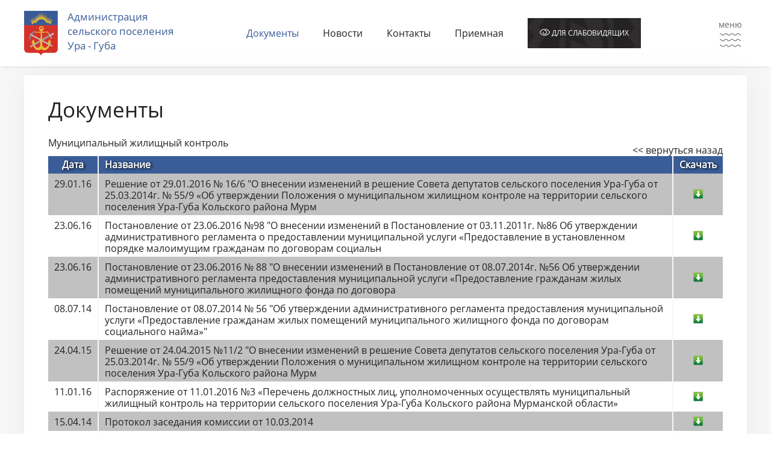

--- FILE ---
content_type: text/html; charset=windows-1251
request_url: https://ura-guba.ru/documents/?pid=29
body_size: 4523
content:
<!DOCTYPE HTML PUBLIC "-//W3C//DTD HTML 4.01//EN" "http://www.w3.org/TR/html4/strict.dtd">
<html><head><title>Администрация сельского поселения Ура - Губа :: Документы</title><base href="/" />
<META HTTP-EQUIV="Content-Type" CONTENT="text/html; charset=windows-1251">
<meta name="description" content="">
<meta name="keywords" content="">
<meta name = "sputnik-verification" content = "Ur23QumYg1QaioXx"/>
<meta name="yandex-verification" content="c074ae26349267af" />
<meta name="viewport" content="width=device-width">
<link rel="STYLESHEET" type="text/css" href="/templates/css/styles.css?a=1">
<link rel="STYLESHEET" type="text/css" href="/templates/css/styles_old.css">
<script type="text/javascript" src="/js/jquery.js"></script> <!-- was 2.0.5 -->
<script type="text/javascript" src="/js/common.js?a=1"></script>
<script src="/js/sliderPro.min.js"></script>
<script src="/js/smoothscroll.js"></script>
<script src="/js/owl.carousel.min.js"></script>
<script src="/js/form.js?a=1"></script>
</head>
<body>


<nav class="site_menu"> 
	<ul class="menu">
	  <li data-text="Ура-Губа" class="itemid_2"><a href="/about/">Ура-Губа</a></li><li data-text="Глава поселения" class="itemid_32"><a href="/glava_poseleniya/">Глава поселения</a></li><li data-text="Администрация" class="itemid_31"><a href="/administraciya/">Администрация</a></li><li data-text="Документы" class="itemid_3 active"><a href="/documents/">Документы</a></li><li data-text="Новости" class="itemid_12"><a href="/novosti/">Новости</a></li><li data-text="Контакты" class="itemid_4"><a href="/contacts/">Контакты</a></li><li data-text="Приемная" class="itemid_7"><a href="/internet_priemna/">Приемная</a></li><li data-text="Коронавирус" class="itemid_110"><a href="/koronavirus/">Коронавирус</a></li><li data-text="Совет депутатов" class="itemid_14"><a href="/sovet_deputatov/">Совет депутатов</a></li><li data-text="Благоустройство" class="itemid_193"><a href="/blagoustroystvop/">Благоустройство</a></li><li data-text="Доступная среда" class="itemid_37"><a href="/dostupnaya_sreda/">Доступная среда</a></li><li data-text="Открытые данные" class="itemid_71"><a href="/otkrytye_dannye/">Открытые данные</a></li><li data-text="Обращения граждан" class="itemid_211"><a href="/obrasheniya_grac/">Обращения граждан</a></li><li data-text="Противодействие коррупции" class="itemid_78"><a href="/protivodeystvie_/">Противодействие коррупции</a></li><li data-text="Отлов безнадзорных животных" class="itemid_219"><a href="/otlov_beznadzorn/">Отлов безнадзорных животных</a></li><li data-text="Инициативное бюджетирование" class="itemid_76"><a href="/iniciativnoe_byu/">Инициативное бюджетирование</a></li><li data-text="Подведомственные организации" class="itemid_24"><a href="/podvedomstvennye/">Подведомственные организации</a></li><li data-text="Массовые социально значимые услуги" class="itemid_218"><a href="/massovye_socialn/">Массовые социально значимые услуги</a></li><li data-text="Противодействие идеологии терроризма" class="itemid_134"><a href="/protivodeystvieo/">Противодействие идеологии терроризма</a></li><li data-text="Формирование современной городской среды" class="itemid_65"><a href="/formirovanie_soz/">Формирование современной городской среды</a></li><li data-text="Поддержка малого и среднего предпринимательства" class="itemid_208"><a href="https://akolr.gov-murman.ru/deyatelnost/razvitie_predprinimatelstva/">Поддержка малого и среднего предпринимательства</a></li><li data-text="Организации в с.п. Ура-Губа в соответствии с Федеральным законом № 436-ФЗ ч.3 ст.16" class="itemid_139"><a href="/organizacii_v_sp/">Организации в с.п. Ура-Губа в соответствии с Федеральным законом № 436-ФЗ ч.3 ст.16</a></li><li data-text="Урагубский вестник" class="itemid_235"><a href="/uragubskiy_vestj/">Урагубский вестник</a></li><li data-text="ВОПР" class="itemid_154"><a href="http://www.ura-guba.ru/vopr/vremennye_obshes/">ВОПР</a></li><li data-text="ТОС" class="itemid_90"><a href="/tos/">ТОС</a></li><li data-text="Публичные слушания" class="itemid_68"><a href="/publichnye_slush/">Публичные слушания</a></li><li data-text="мчс" class="itemid_241"><a href="/mchs/">мчс</a></li><li data-text="МЧС архив" class="itemid_242"><a href="/mchs_arhiv/">МЧС архив</a></li><li data-text="Присвоение адресов" class="itemid_244"><a href="/prisvoenie_adres/">Присвоение адресов</a></li>		
	  <li data-text="" class="itemid_"><a  href=""></a></li>    
	</ul>

</nav>

    <div class="flex_wrapper">
    <div class="flex_content">
    
    <div style="display: none;" id="body_class">ver_ font_s_0 font_f_0 line_i_0 font_i_0 images_0 bg_c_0</div>

    <div class="section_header">
        <header class="header">
		    <div class="wrap_header_TopLine section-wrap">

		        <div class="header_TopLine section">
		          	<a class="header_TopLine_logo" href=""><img src="/img/template/logo@2x.png"><span>Администрация<br/>сельского поселения<br/>Ура - Губа</span></a>
		          	<div class="header_TopLine_menu">
		          		<ul>
						<li class="itemid_2"><a href="/about/">Ура-Губа</a></li><li class="itemid_32"><a href="/glava_poseleniya/">Глава поселения</a></li><li class="itemid_31"><a href="/administraciya/">Администрация</a></li><li class="itemid_3 active"><a href="/documents/">Документы</a></li><li class="itemid_12"><a href="/novosti/">Новости</a></li><li class="itemid_4"><a href="/contacts/">Контакты</a></li><li class="itemid_7"><a href="/internet_priemna/">Приемная</a></li><li class="itemid_110"><a href="/koronavirus/">Коронавирус</a></li><li class="itemid_14"><a href="/sovet_deputatov/">Совет депутатов</a></li><li class="itemid_193"><a href="/blagoustroystvop/">Благоустройство</a></li><li class="itemid_37"><a href="/dostupnaya_sreda/">Доступная среда</a></li><li class="itemid_71"><a href="/otkrytye_dannye/">Открытые данные</a></li><li class="itemid_211"><a href="/obrasheniya_grac/">Обращения граждан</a></li><li class="itemid_78"><a href="/protivodeystvie_/">Противодействие коррупции</a></li><li class="itemid_219"><a href="/otlov_beznadzorn/">Отлов безнадзорных животных</a></li><li class="itemid_76"><a href="/iniciativnoe_byu/">Инициативное бюджетирование</a></li><li class="itemid_24"><a href="/podvedomstvennye/">Подведомственные организации</a></li><li class="itemid_218"><a href="/massovye_socialn/">Массовые социально значимые услуги</a></li><li class="itemid_134"><a href="/protivodeystvieo/">Противодействие идеологии терроризма</a></li><li class="itemid_65"><a href="/formirovanie_soz/">Формирование современной городской среды</a></li><li class="itemid_208"><a href="https://akolr.gov-murman.ru/deyatelnost/razvitie_predprinimatelstva/">Поддержка малого и среднего предпринимательства</a></li><li class="itemid_139"><a href="/organizacii_v_sp/">Организации в с.п. Ура-Губа в соответствии с Федеральным законом № 436-ФЗ ч.3 ст.16</a></li><li class="itemid_235"><a href="/uragubskiy_vestj/">Урагубский вестник</a></li><li class="itemid_154"><a href="http://www.ura-guba.ru/vopr/vremennye_obshes/">ВОПР</a></li><li class="itemid_90"><a href="/tos/">ТОС</a></li><li class="itemid_68"><a href="/publichnye_slush/">Публичные слушания</a></li><li class="itemid_241"><a href="/mchs/">мчс</a></li><li class="itemid_242"><a href="/mchs_arhiv/">МЧС архив</a></li><li class="itemid_244"><a href="/prisvoenie_adres/">Присвоение адресов</a></li>		
						  <li class="itemid_"><a href=""></a></li> 
						  <li><a href="/vds" class="vds" ><img src="/img/glass.png" alt="" /> Для слабовидящих</a></li>
						</ul>
		          	</div>
		          	<button class="menu-toggle"></button>
		        </div>

				<div class="header_TopLine_vds section">
		          
		          	<a class="header_TopLine_vds_logo" href=""><img src="/img/template/logo@2x.png"></a>	
		          	<p class="header_TopLine_vds_title">Администрация<br/>сельского поселения<br/>Ура - Губа</p>				
					<div class="header_TopLine_vds_menu">
						<p class="header_TopLine_vds_menu_title">ГЊГҐГ­Гѕ:</p>
		          		<ul class="grid">
						<li class="col-4"><a href="/about/">Ура-Губа</a></li><li class="col-4"><a href="/glava_poseleniya/">Глава поселения</a></li><li class="col-4"><a href="/administraciya/">Администрация</a></li><li class="col-4 active"><a href="/documents/">Документы</a></li><li class="col-4"><a href="/novosti/">Новости</a></li><li class="col-4"><a href="/contacts/">Контакты</a></li><li class="col-4"><a href="/internet_priemna/">Приемная</a></li><li class="col-4"><a href="/koronavirus/">Коронавирус</a></li><li class="col-4"><a href="/sovet_deputatov/">Совет депутатов</a></li><li class="col-4"><a href="/blagoustroystvop/">Благоустройство</a></li><li class="col-4"><a href="/dostupnaya_sreda/">Доступная среда</a></li><li class="col-4"><a href="/otkrytye_dannye/">Открытые данные</a></li><li class="col-4"><a href="/obrasheniya_grac/">Обращения граждан</a></li><li class="col-4"><a href="/protivodeystvie_/">Противодействие коррупции</a></li><li class="col-4"><a href="/otlov_beznadzorn/">Отлов безнадзорных животных</a></li><li class="col-4"><a href="/iniciativnoe_byu/">Инициативное бюджетирование</a></li><li class="col-4"><a href="/podvedomstvennye/">Подведомственные организации</a></li><li class="col-4"><a href="/massovye_socialn/">Массовые социально значимые услуги</a></li><li class="col-4"><a href="/protivodeystvieo/">Противодействие идеологии терроризма</a></li><li class="col-4"><a href="/formirovanie_soz/">Формирование современной городской среды</a></li><li class="col-4"><a href="https://akolr.gov-murman.ru/deyatelnost/razvitie_predprinimatelstva/">Поддержка малого и среднего предпринимательства</a></li><li class="col-4"><a href="/organizacii_v_sp/">Организации в с.п. Ура-Губа в соответствии с Федеральным законом № 436-ФЗ ч.3 ст.16</a></li><li class="col-4"><a href="/uragubskiy_vestj/">Урагубский вестник</a></li><li class="col-4"><a href="http://www.ura-guba.ru/vopr/vremennye_obshes/">ВОПР</a></li><li class="col-4"><a href="/tos/">ТОС</a></li><li class="col-4"><a href="/publichnye_slush/">Публичные слушания</a></li><li class="col-4"><a href="/mchs/">мчс</a></li><li class="col-4"><a href="/mchs_arhiv/">МЧС архив</a></li><li class="col-4"><a href="/prisvoenie_adres/">Присвоение адресов</a></li>		
						  <li class="col-4"><a href=""></a></li>    
						</ul>
		          	</div>
	
		        </div>

		    </div>

		</header>
    </div>
<!-- Документы-->
<div class="section_content">
<div class="section-wrap content padding">
<div class="content_doc section color">

	<h1 class="site-title">Документы</h1>

	<div style="float:right;margin-top:12px;"><a href="/documents/" class="more"><< вернуться назад</a></div><h4>Муниципальный жилищный контроль</h4><div class="text"></div><table cellpadding="4" cellspacing="0" id="docs"><tr style="background:none;"><th class="th1">Дата</th><th style="width:100%;" class="th2">Название</th><th style="border-right:0;" class="th3">Скачать</th></tr><tr><td>29.01.16</td><td>Решение от 29.01.2016 № 16/6 "О внесении изменений в решение Совета депутатов сельского поселения Ура-Губа от 25.03.2014г. № 55/9  «Об утверждении Положения о муниципальном жилищном контроле на территории сельского поселения Ура-Губа Кольского района Мурм</td><td class="d1"><a href="/getdocfile.php?docid=1324"><img src="/img/download.png" width="16" height="16"></a></td></tr><tr class="d2"><td>23.06.16</td><td>Постановление от 23.06.2016 №98 "О внесении изменений в Постановление от 03.11.2011г. №86  Об утверждении административного регламента о предоставлении муниципальной услуги «Предоставление в установленном порядке малоимущим гражданам по договорам социальн</td><td class="d1"><a href="/getdocfile.php?docid=1332"><img src="/img/download.png" width="16" height="16"></a></td></tr><tr><td>23.06.16</td><td>Постановление от 23.06.2016 № 88 "О внесении изменений в Постановление от 08.07.2014г. №56 Об утверждении административного регламента предоставления муниципальной услуги «Предоставление гражданам жилых помещений муниципального жилищного фонда по договора</td><td class="d1"><a href="/getdocfile.php?docid=1331"><img src="/img/download.png" width="16" height="16"></a></td></tr><tr class="d2"><td>08.07.14</td><td>Постановление от 08.07.2014 № 56 "Об утверждении административного регламента предоставления муниципальной услуги «Предоставление гражданам жилых помещений муниципального жилищного фонда по договорам социального найма»"</td><td class="d1"><a href="/getdocfile.php?docid=1333"><img src="/img/download.png" width="16" height="16"></a></td></tr><tr><td>24.04.15</td><td>Решение от 24.04.2015 №11/2 "О внесении изменений в решение Совета депутатов  сельского поселения Ура-Губа от 25.03.2014г. № 55/9  «Об утверждении Положения о муниципальном жилищном контроле на территории сельского поселения Ура-Губа Кольского района Мурм</td><td class="d1"><a href="/getdocfile.php?docid=1322"><img src="/img/download.png" width="16" height="16"></a></td></tr><tr class="d2"><td>11.01.16</td><td>Распоряжение от 11.01.2016 №3 «Перечень должностных лиц, уполномоченных осуществлять  муниципальный жилищный контроль на территории сельского поселения  Ура-Губа Кольского района Мурманской области»</td><td class="d1"><a href="/getdocfile.php?docid=1321"><img src="/img/download.png" width="16" height="16"></a></td></tr><tr><td>15.04.14</td><td>Протокол заседания комиссии от 10.03.2014</td><td class="d1"><a href="/getdocfile.php?docid=508"><img src="/img/download.png" width="16" height="16"></a></td></tr><tr class="d2"><td>14.03.24</td><td>Муниципальный контроль в сфере благоустройства на территории сельского поселения Ура-Губа Кольского района Мурманской области</td><td class="d1"><a href="/getdocfile.php?docid=23546"><img src="/img/download.png" width="16" height="16"></a></td></tr><tr><td>25.03.14</td><td>Решение от 25.03.2014 № 55/9 "Об утверждении Положения о порядке осуществления муниципального жилищного контроля на территории сельского поселения Ура-Губа Кольского района Мурманской области"</td><td class="d1"><a href="/getdocfile.php?docid=1325"><img src="/img/download.png" width="16" height="16"></a></td></tr><tr class="d2"><td>25.12.13</td><td>Решение от 25.12.2013 № 53/4 "О внесении изменений в решение Совета депутатов  сельского поселения Ура-Губа от 15.03.2013г. № 41/3  «Об утверждении Положения о муниципальном жилищном контроле» ( с изменениями, внесёнными решением Совета депутатов от 27.06</td><td class="d1"><a href="/getdocfile.php?docid=1326"><img src="/img/download.png" width="16" height="16"></a></td></tr><tr><td>01.11.13</td><td>Регламент осуществления муниципального жилконтроля</td><td class="d1"><a href="/getdocfile.php?docid=357"><img src="/img/download.png" width="16" height="16"></a></td></tr><tr class="d2"><td>01.11.13</td><td>Постановление №354-ПП от 16.05.2011 Приостановление или ограничение предоставления коммунальных услуг</td><td class="d1"><a href="/getdocfile.php?docid=352"><img src="/img/download.png" width="16" height="16"></a></td></tr><tr><td>01.11.13</td><td>Перечень категорий, имеющих право на предоставление денежной компенсации на  установку индивидуальных приборов учета холодной и горячей воды</td><td class="d1"><a href="/getdocfile.php?docid=351"><img src="/img/download.png" width="16" height="16"></a></td></tr><tr class="d2"><td>27.06.13</td><td>Решение от 27.06.2013 № 45/3 "О внесении изменений в решение Совета депутатов  сельского поселения Ура-Губа от 15.03.2013г. № 41/3  «Об утверждении Положения о муниципальном жилищном контроле»"</td><td class="d1"><a href="/getdocfile.php?docid=1327"><img src="/img/download.png" width="16" height="16"></a></td></tr><tr><td>20.03.13</td><td>Распоряжение от 20.03.2013 № 21 "О внесении изменений в распоряжение от 14.02.2013 №16"</td><td class="d1"><a href="/getdocfile.php?docid=1328"><img src="/img/download.png" width="16" height="16"></a></td></tr><tr class="d2"><td>01.11.13</td><td>354-ПП предоставление коммунальных услуг</td><td class="d1"><a href="/getdocfile.php?docid=347"><img src="/img/download.png" width="16" height="16"></a></td></tr><tr><td>16.09.13</td><td>Протокол заседания комиссии от 16.09.2013</td><td class="d1"><a href="/getdocfile.php?docid=481"><img src="/img/download.png" width="16" height="16"></a></td></tr><tr class="d2"><td>21.10.13</td><td>Протокол заседания комиссии от 21.10.2013</td><td class="d1"><a href="/getdocfile.php?docid=356"><img src="/img/download.png" width="16" height="16"></a></td></tr><tr><td>10.06.13</td><td>Протокол заседания комиссии от 10.06.2013</td><td class="d1"><a href="/getdocfile.php?docid=353"><img src="/img/download.png" width="16" height="16"></a></td></tr><tr class="d2"><td>01.11.13</td><td>Комиссия по жилконтролю</td><td class="d1"><a href="/getdocfile.php?docid=349"><img src="/img/download.png" width="16" height="16"></a></td></tr></table><table cellpadding=0 cellspacing=0 align=center id=pages><tr><td><b>1</b></td><td><a href="/documents/?pid=29&page=2">2</td><td><a href="/documents/?pid=29&page=2">>></a></td></tr></table>

</div>
</div>
</div>
    </div><!-- /.flex_content --> 
    <div class="flex_footer">



      <div class="section-wrap section_footer">
        <footer class="section footer">
          <p>© 2011 Сельское поселение Ура-Губа Кольского района</p>
          <a class="footer_author" href="http://www.startx.ru/" target="_blank">Создание сайта – Старт Икс</a>
          <span class="footer_informer" id="sputnik-informer"></span>
          
        </footer>
      </div><!-- /.section-footer -->

    </div><!-- /.flex_footer --> 
    </div><!-- /.flex_wrapper -->    


<script type="text/javascript">
   (function(d, t, p) {
       var j = d.createElement(t); j.async = true; j.type = "text/javascript";
       j.src = ("https:" == p ? "https:" : "http:") + "//stat.sputnik.ru/cnt.js";;
       var s = d.getElementsByTagName(t)[0]; s.parentNode.insertBefore(j, s);
   })(document, "script", document.location.protocol);
</script>


<!-- Yandex.Metrika counter -->
<script type="text/javascript" >
   (function(m,e,t,r,i,k,a){m[i]=m[i]||function(){(m[i].a=m[i].a||[]).push(arguments)};
   m[i].l=1*new Date();
   for (var j = 0; j < document.scripts.length; j++) {if (document.scripts[j].src === r) { return; }}
   k=e.createElement(t),a=e.getElementsByTagName(t)[0],k.async=1,k.src=r,a.parentNode.insertBefore(k,a)})
   (window, document, "script", "https://mc.yandex.ru/metrika/tag.js", "ym");

   ym(92209582, "init", {
        clickmap:true,
        trackLinks:true,
        accurateTrackBounce:true,
        webvisor:true
   });
</script>
<noscript><div><img src="https://mc.yandex.ru/watch/92209582" style="position:absolute; left:-9999px;" alt="" /></div></noscript>
<!-- /Yandex.Metrika counter -->

</body>
</html><!-- 13 0.012706995010376-->

--- FILE ---
content_type: text/css
request_url: https://ura-guba.ru/templates/css/styles.css?a=1
body_size: 30956
content:
@charset "UTF-8";@import url(https://fonts.googleapis.com/css?family=Lusitana);.pos-center{position:absolute;left:50%;top:50%;-webkit-transform:translate(-50%,-50%);-moz-transform:translate(-50%,-50%);-o-transform:translate(-50%,-50%);-ms-transform:translate(-50%,-50%);transform:translate(-50%,-50%)}a,abbr,acronym,address,applet,article,aside,audio,b,big,blockquote,body,canvas,center,cite,code,dd,del,details,dfn,div,dl,dt,em,embed,fieldset,figcaption,figure,footer,form,h1,h2,h3,h4,h5,h6,header,hgroup,html,i,iframe,img,ins,kbd,label,legend,li,mark,menu,nav,object,ol,output,p,pre,q,ruby,s,samp,section,small,span,strike,strong,sub,summary,sup,time,tt,u,ul,var,video{margin:0;padding:0;border:0;font:inherit;vertical-align:baseline}article,aside,details,figcaption,figure,footer,header,hgroup,menu,nav,section{display:block}body{line-height:1}li,ol,ul{list-style:none}blockquote,q{quotes:none}blockquote:after,blockquote:before,q:after,q:before{content:'';content:none}table{border-collapse:collapse;border-spacing:0}button,input,select,textarea{margin:0;font:inherit}button,input[type=submit]{cursor:pointer}button:active,button:focus,input:focus,select:focus,textarea:focus{outline:0}a{color:inherit;text-decoration:inherit}@media screen and (max-width:30em){.xs-hidden{display:none}}[class*=grid]{display:-webkit-flex;display:-moz-flex;display:-ms-flexbox;display:-ms-flex;display:flex;-webkit-flex-flow:row wrap;-moz-flex-flow:row wrap;-ms-flex-flow:row wrap;flex-flow:row wrap;margin:0 -1.5rem}.col,[class*=col-]{-webkit-flex:0 0 auto;-moz-flex:0 0 auto;-ms-flex:0 0 auto;flex:0 0 auto;padding:0 1.5rem 3rem}.col{-webkit-flex:1 1 0;-moz-flex:1 1 0;-ms-flex:1 1 0;flex:1 1 0}.grid.col,.grid[class*=col-]{margin:0;padding:0}[class*=grid-][class*="-noGutter"]{margin:0}[class*=grid-][class*="-noGutter"]>[class*=col]{padding:0}[class*=grid-][class*="-center"]{-webkit-justify-content:center;-moz-justify-content:center;-ms-justify-content:center;justify-content:center}[class*=grid-][class*="-right"]{-webkit-justify-content:flex-end;-moz-justify-content:flex-end;-ms-justify-content:flex-end;justify-content:flex-end;-webkit-align-self:flex-end;-moz-align-self:flex-end;-ms-align-self:flex-end;align-self:flex-end;margin-left:auto}[class*=grid-][class*="-left"]{-webkit-justify-content:flex-start;-moz-justify-content:flex-start;-ms-justify-content:flex-start;justify-content:flex-start;-webkit-align-self:flex-start;-moz-align-self:flex-start;-ms-align-self:flex-start;align-self:flex-start;margin-right:auto}[class*=grid-][class*="-top"]{-webkit-align-items:flex-start;-moz-align-items:flex-start;-ms-align-items:flex-start;align-items:flex-start}[class*=grid-][class*="-middle"]{-webkit-align-items:center;-moz-align-items:center;-ms-align-items:center;align-items:center}[class*=grid-][class*="-bottom"]{-webkit-align-items:flex-end;-moz-align-items:flex-end;-ms-align-items:flex-end;align-items:flex-end}[class*=grid-][class*="-noWrap"]{-webkit-flex-wrap:nowrap;-moz-flex-wrap:nowrap;-ms-flex-wrap:nowrap;flex-wrap:nowrap}[class*=grid-][class*="-reverse"]{-webkit-flex-direction:row-reverse;-moz-flex-direction:row-reverse;-ms-flex-direction:row-reverse;flex-direction:row-reverse}[class*=grid-][class*="-column"]{-webkit-flex-direction:column;-moz-flex-direction:column;-ms-flex-direction:column;flex-direction:column}[class*=grid-][class*="-column"]>[class*=col-]{-webkit-flex-basis:auto;-moz-flex-basis:auto;-ms-flex-basis:auto;flex-basis:auto}[class*=grid-][class*="-column-reverse"]{-webkit-flex-direction:column-reverse;-moz-flex-direction:column-reverse;-ms-flex-direction:column-reverse;flex-direction:column-reverse}[class*=grid-][class*="-spaceBetween"]{-webkit-justify-content:space-between;-moz-justify-content:space-between;-ms-justify-content:space-between;justify-content:space-between}[class*=grid-][class*="-spaceAround"]{-webkit-justify-content:space-around;-moz-justify-content:space-around;-ms-justify-content:space-around;justify-content:space-around}[class*=grid-][class*="-equalHeight"]>[class*=col]{display:-webkit-flex;display:-moz-flex;display:-ms-flexbox;display:-ms-flex;display:flex}[class*=grid-][class*="-noBottom"]>[class*=col]{padding-bottom:0}[class*=col-][class*="-top"]{-webkit-align-self:flex-start;-moz-align-self:flex-start;-ms-align-self:flex-start;align-self:flex-start}[class*=col-][class*="-middle"]{-webkit-align-self:center;-moz-align-self:center;-ms-align-self:center;align-self:center}[class*=col-][class*="-bottom"]{-webkit-align-self:flex-end;-moz-align-self:flex-end;-ms-align-self:flex-end;align-self:flex-end}[class*=col-][class*="-first"]{-webkit-order:-1;-moz-order:-1;-ms-order:-1;order:-1}[class*=col-][class*="-last"]{-webkit-order:1;-moz-order:1;-ms-order:1;order:1}[class*=grid-1]>.col,[class*=grid-1]>[class*=col-]{-webkit-flex-basis:100%;-moz-flex-basis:100%;-ms-flex-basis:100%;flex-basis:100%;max-width:100%}[class*=grid-2]>.col,[class*=grid-2]>[class*=col-]{-webkit-flex-basis:50%;-moz-flex-basis:50%;-ms-flex-basis:50%;flex-basis:50%;max-width:50%}[class*=grid-3]>.col,[class*=grid-3]>[class*=col-]{-webkit-flex-basis:33.33333333%;-moz-flex-basis:33.33333333%;-ms-flex-basis:33.33333333%;flex-basis:33.33333333%;max-width:33.33333333%}[class*=grid-4]>.col,[class*=grid-4]>[class*=col-]{-webkit-flex-basis:25%;-moz-flex-basis:25%;-ms-flex-basis:25%;flex-basis:25%;max-width:25%}[class*=grid-5]>.col,[class*=grid-5]>[class*=col-]{-webkit-flex-basis:20%;-moz-flex-basis:20%;-ms-flex-basis:20%;flex-basis:20%;max-width:20%}[class*=grid-6]>.col,[class*=grid-6]>[class*=col-]{-webkit-flex-basis:16.66666667%;-moz-flex-basis:16.66666667%;-ms-flex-basis:16.66666667%;flex-basis:16.66666667%;max-width:16.66666667%}[class*=grid-7]>.col,[class*=grid-7]>[class*=col-]{-webkit-flex-basis:14.28571429%;-moz-flex-basis:14.28571429%;-ms-flex-basis:14.28571429%;flex-basis:14.28571429%;max-width:14.28571429%}[class*=grid-8]>.col,[class*=grid-8]>[class*=col-]{-webkit-flex-basis:12.5%;-moz-flex-basis:12.5%;-ms-flex-basis:12.5%;flex-basis:12.5%;max-width:12.5%}[class*=grid-9]>.col,[class*=grid-9]>[class*=col-]{-webkit-flex-basis:11.11111111%;-moz-flex-basis:11.11111111%;-ms-flex-basis:11.11111111%;flex-basis:11.11111111%;max-width:11.11111111%}[class*=grid-10]>.col,[class*=grid-10]>[class*=col-]{-webkit-flex-basis:10%;-moz-flex-basis:10%;-ms-flex-basis:10%;flex-basis:10%;max-width:10%}[class*=grid-10]>[class*=col-],[class*=grid-11]>.col{-webkit-flex-basis:9.09090909%;-moz-flex-basis:9.09090909%;-ms-flex-basis:9.09090909%;flex-basis:9.09090909%;max-width:9.09090909%}[class*=grid-11]>[class*=col-],[class*=grid-12]>.col,[class*=grid]>[class*=col-1]{-webkit-flex-basis:8.33333333%;-moz-flex-basis:8.33333333%;-ms-flex-basis:8.33333333%;flex-basis:8.33333333%;max-width:8.33333333%}@media screen and (max-width:75em){[class*="_lg-1"]>.col,[class*="_lg-1"]>[class*=col-]{-webkit-flex-basis:100%;-moz-flex-basis:100%;-ms-flex-basis:100%;flex-basis:100%;max-width:100%}[class*="_lg-2"]>.col,[class*="_lg-2"]>[class*=col-]{-webkit-flex-basis:50%;-moz-flex-basis:50%;-ms-flex-basis:50%;flex-basis:50%;max-width:50%}[class*="_lg-3"]>.col,[class*="_lg-3"]>[class*=col-]{-webkit-flex-basis:33.33333333%;-moz-flex-basis:33.33333333%;-ms-flex-basis:33.33333333%;flex-basis:33.33333333%;max-width:33.33333333%}[class*="_lg-4"]>.col,[class*="_lg-4"]>[class*=col-]{-webkit-flex-basis:25%;-moz-flex-basis:25%;-ms-flex-basis:25%;flex-basis:25%;max-width:25%}[class*="_lg-5"]>.col,[class*="_lg-5"]>[class*=col-]{-webkit-flex-basis:20%;-moz-flex-basis:20%;-ms-flex-basis:20%;flex-basis:20%;max-width:20%}[class*="_lg-6"]>.col,[class*="_lg-6"]>[class*=col-]{-webkit-flex-basis:16.66666667%;-moz-flex-basis:16.66666667%;-ms-flex-basis:16.66666667%;flex-basis:16.66666667%;max-width:16.66666667%}[class*="_lg-7"]>.col,[class*="_lg-7"]>[class*=col-]{-webkit-flex-basis:14.28571429%;-moz-flex-basis:14.28571429%;-ms-flex-basis:14.28571429%;flex-basis:14.28571429%;max-width:14.28571429%}[class*="_lg-8"]>.col,[class*="_lg-8"]>[class*=col-]{-webkit-flex-basis:12.5%;-moz-flex-basis:12.5%;-ms-flex-basis:12.5%;flex-basis:12.5%;max-width:12.5%}[class*="_lg-9"]>.col,[class*="_lg-9"]>[class*=col-]{-webkit-flex-basis:11.11111111%;-moz-flex-basis:11.11111111%;-ms-flex-basis:11.11111111%;flex-basis:11.11111111%;max-width:11.11111111%}[class*="_lg-10"]>.col,[class*="_lg-10"]>[class*=col-]{-webkit-flex-basis:10%;-moz-flex-basis:10%;-ms-flex-basis:10%;flex-basis:10%;max-width:10%}[class*="_lg-10"]>[class*=col-],[class*="_lg-11"]>.col{-webkit-flex-basis:9.09090909%;-moz-flex-basis:9.09090909%;-ms-flex-basis:9.09090909%;flex-basis:9.09090909%;max-width:9.09090909%}[class*="_lg-11"]>[class*=col-],[class*="_lg-12"]>.col{-webkit-flex-basis:8.33333333%;-moz-flex-basis:8.33333333%;-ms-flex-basis:8.33333333%;flex-basis:8.33333333%;max-width:8.33333333%}}@media screen and (max-width:62em){[class*="_md-1"]>.col,[class*="_md-1"]>[class*=col-]{-webkit-flex-basis:100%;-moz-flex-basis:100%;-ms-flex-basis:100%;flex-basis:100%;max-width:100%}[class*="_md-2"]>.col,[class*="_md-2"]>[class*=col-]{-webkit-flex-basis:50%;-moz-flex-basis:50%;-ms-flex-basis:50%;flex-basis:50%;max-width:50%}[class*="_md-3"]>.col,[class*="_md-3"]>[class*=col-]{-webkit-flex-basis:33.33333333%;-moz-flex-basis:33.33333333%;-ms-flex-basis:33.33333333%;flex-basis:33.33333333%;max-width:33.33333333%}[class*="_md-4"]>.col,[class*="_md-4"]>[class*=col-]{-webkit-flex-basis:25%;-moz-flex-basis:25%;-ms-flex-basis:25%;flex-basis:25%;max-width:25%}[class*="_md-5"]>.col,[class*="_md-5"]>[class*=col-]{-webkit-flex-basis:20%;-moz-flex-basis:20%;-ms-flex-basis:20%;flex-basis:20%;max-width:20%}[class*="_md-6"]>.col,[class*="_md-6"]>[class*=col-]{-webkit-flex-basis:16.66666667%;-moz-flex-basis:16.66666667%;-ms-flex-basis:16.66666667%;flex-basis:16.66666667%;max-width:16.66666667%}[class*="_md-7"]>.col,[class*="_md-7"]>[class*=col-]{-webkit-flex-basis:14.28571429%;-moz-flex-basis:14.28571429%;-ms-flex-basis:14.28571429%;flex-basis:14.28571429%;max-width:14.28571429%}[class*="_md-8"]>.col,[class*="_md-8"]>[class*=col-]{-webkit-flex-basis:12.5%;-moz-flex-basis:12.5%;-ms-flex-basis:12.5%;flex-basis:12.5%;max-width:12.5%}[class*="_md-9"]>.col,[class*="_md-9"]>[class*=col-]{-webkit-flex-basis:11.11111111%;-moz-flex-basis:11.11111111%;-ms-flex-basis:11.11111111%;flex-basis:11.11111111%;max-width:11.11111111%}[class*="_md-10"]>.col,[class*="_md-10"]>[class*=col-]{-webkit-flex-basis:10%;-moz-flex-basis:10%;-ms-flex-basis:10%;flex-basis:10%;max-width:10%}[class*="_md-10"]>[class*=col-],[class*="_md-11"]>.col{-webkit-flex-basis:9.09090909%;-moz-flex-basis:9.09090909%;-ms-flex-basis:9.09090909%;flex-basis:9.09090909%;max-width:9.09090909%}[class*="_md-11"]>[class*=col-],[class*="_md-12"]>.col{-webkit-flex-basis:8.33333333%;-moz-flex-basis:8.33333333%;-ms-flex-basis:8.33333333%;flex-basis:8.33333333%;max-width:8.33333333%}}@media screen and (max-width:48em){[class*="_sm-1"]>.col,[class*="_sm-1"]>[class*=col-]{-webkit-flex-basis:100%;-moz-flex-basis:100%;-ms-flex-basis:100%;flex-basis:100%;max-width:100%}[class*="_sm-2"]>.col,[class*="_sm-2"]>[class*=col-]{-webkit-flex-basis:50%;-moz-flex-basis:50%;-ms-flex-basis:50%;flex-basis:50%;max-width:50%}[class*="_sm-3"]>.col,[class*="_sm-3"]>[class*=col-]{-webkit-flex-basis:33.33333333%;-moz-flex-basis:33.33333333%;-ms-flex-basis:33.33333333%;flex-basis:33.33333333%;max-width:33.33333333%}[class*="_sm-4"]>.col,[class*="_sm-4"]>[class*=col-]{-webkit-flex-basis:25%;-moz-flex-basis:25%;-ms-flex-basis:25%;flex-basis:25%;max-width:25%}[class*="_sm-5"]>.col,[class*="_sm-5"]>[class*=col-]{-webkit-flex-basis:20%;-moz-flex-basis:20%;-ms-flex-basis:20%;flex-basis:20%;max-width:20%}[class*="_sm-6"]>.col,[class*="_sm-6"]>[class*=col-]{-webkit-flex-basis:16.66666667%;-moz-flex-basis:16.66666667%;-ms-flex-basis:16.66666667%;flex-basis:16.66666667%;max-width:16.66666667%}[class*="_sm-7"]>.col,[class*="_sm-7"]>[class*=col-]{-webkit-flex-basis:14.28571429%;-moz-flex-basis:14.28571429%;-ms-flex-basis:14.28571429%;flex-basis:14.28571429%;max-width:14.28571429%}[class*="_sm-8"]>.col,[class*="_sm-8"]>[class*=col-]{-webkit-flex-basis:12.5%;-moz-flex-basis:12.5%;-ms-flex-basis:12.5%;flex-basis:12.5%;max-width:12.5%}[class*="_sm-9"]>.col,[class*="_sm-9"]>[class*=col-]{-webkit-flex-basis:11.11111111%;-moz-flex-basis:11.11111111%;-ms-flex-basis:11.11111111%;flex-basis:11.11111111%;max-width:11.11111111%}[class*="_sm-10"]>.col,[class*="_sm-10"]>[class*=col-]{-webkit-flex-basis:10%;-moz-flex-basis:10%;-ms-flex-basis:10%;flex-basis:10%;max-width:10%}[class*="_sm-10"]>[class*=col-],[class*="_sm-11"]>.col{-webkit-flex-basis:9.09090909%;-moz-flex-basis:9.09090909%;-ms-flex-basis:9.09090909%;flex-basis:9.09090909%;max-width:9.09090909%}[class*="_sm-11"]>[class*=col-],[class*="_sm-12"]>.col{-webkit-flex-basis:8.33333333%;-moz-flex-basis:8.33333333%;-ms-flex-basis:8.33333333%;flex-basis:8.33333333%;max-width:8.33333333%}}@media screen and (max-width:30em){[class*="_xs-1"]>.col,[class*="_xs-1"]>[class*=col-]{-webkit-flex-basis:100%;-moz-flex-basis:100%;-ms-flex-basis:100%;flex-basis:100%;max-width:100%}[class*="_xs-2"]>.col,[class*="_xs-2"]>[class*=col-]{-webkit-flex-basis:50%;-moz-flex-basis:50%;-ms-flex-basis:50%;flex-basis:50%;max-width:50%}[class*="_xs-3"]>.col,[class*="_xs-3"]>[class*=col-]{-webkit-flex-basis:33.33333333%;-moz-flex-basis:33.33333333%;-ms-flex-basis:33.33333333%;flex-basis:33.33333333%;max-width:33.33333333%}[class*="_xs-4"]>.col,[class*="_xs-4"]>[class*=col-]{-webkit-flex-basis:25%;-moz-flex-basis:25%;-ms-flex-basis:25%;flex-basis:25%;max-width:25%}[class*="_xs-5"]>.col,[class*="_xs-5"]>[class*=col-]{-webkit-flex-basis:20%;-moz-flex-basis:20%;-ms-flex-basis:20%;flex-basis:20%;max-width:20%}[class*="_xs-6"]>.col,[class*="_xs-6"]>[class*=col-]{-webkit-flex-basis:16.66666667%;-moz-flex-basis:16.66666667%;-ms-flex-basis:16.66666667%;flex-basis:16.66666667%;max-width:16.66666667%}[class*="_xs-7"]>.col,[class*="_xs-7"]>[class*=col-]{-webkit-flex-basis:14.28571429%;-moz-flex-basis:14.28571429%;-ms-flex-basis:14.28571429%;flex-basis:14.28571429%;max-width:14.28571429%}[class*="_xs-8"]>.col,[class*="_xs-8"]>[class*=col-]{-webkit-flex-basis:12.5%;-moz-flex-basis:12.5%;-ms-flex-basis:12.5%;flex-basis:12.5%;max-width:12.5%}[class*="_xs-9"]>.col,[class*="_xs-9"]>[class*=col-]{-webkit-flex-basis:11.11111111%;-moz-flex-basis:11.11111111%;-ms-flex-basis:11.11111111%;flex-basis:11.11111111%;max-width:11.11111111%}[class*="_xs-10"]>.col,[class*="_xs-10"]>[class*=col-]{-webkit-flex-basis:10%;-moz-flex-basis:10%;-ms-flex-basis:10%;flex-basis:10%;max-width:10%}[class*="_xs-10"]>[class*=col-],[class*="_xs-11"]>.col{-webkit-flex-basis:9.09090909%;-moz-flex-basis:9.09090909%;-ms-flex-basis:9.09090909%;flex-basis:9.09090909%;max-width:9.09090909%}[class*="_xs-11"]>[class*=col-],[class*="_xs-12"]>.col{-webkit-flex-basis:8.33333333%;-moz-flex-basis:8.33333333%;-ms-flex-basis:8.33333333%;flex-basis:8.33333333%;max-width:8.33333333%}}[class*=grid]>[class*=col-2]{-webkit-flex-basis:16.66666667%;-moz-flex-basis:16.66666667%;-ms-flex-basis:16.66666667%;flex-basis:16.66666667%;max-width:16.66666667%}[class*=grid]>[class*=col-3]{-webkit-flex-basis:25%;-moz-flex-basis:25%;-ms-flex-basis:25%;flex-basis:25%;max-width:25%}[class*=grid]>[class*=col-4]{-webkit-flex-basis:33.33333333%;-moz-flex-basis:33.33333333%;-ms-flex-basis:33.33333333%;flex-basis:33.33333333%;max-width:33.33333333%}[class*=grid]>[class*=col-5]{-webkit-flex-basis:41.66666667%;-moz-flex-basis:41.66666667%;-ms-flex-basis:41.66666667%;flex-basis:41.66666667%;max-width:41.66666667%}[class*=grid]>[class*=col-6]{-webkit-flex-basis:50%;-moz-flex-basis:50%;-ms-flex-basis:50%;flex-basis:50%;max-width:50%}[class*=grid]>[class*=col-7]{-webkit-flex-basis:58.33333333%;-moz-flex-basis:58.33333333%;-ms-flex-basis:58.33333333%;flex-basis:58.33333333%;max-width:58.33333333%}[class*=grid]>[class*=col-8]{-webkit-flex-basis:66.66666667%;-moz-flex-basis:66.66666667%;-ms-flex-basis:66.66666667%;flex-basis:66.66666667%;max-width:66.66666667%}[class*=grid]>[class*=col-9]{-webkit-flex-basis:75%;-moz-flex-basis:75%;-ms-flex-basis:75%;flex-basis:75%;max-width:75%}[class*=grid]>[class*=col-10]{-webkit-flex-basis:83.33333333%;-moz-flex-basis:83.33333333%;-ms-flex-basis:83.33333333%;flex-basis:83.33333333%;max-width:83.33333333%}[class*=grid]>[class*=col-11]{-webkit-flex-basis:91.66666667%;-moz-flex-basis:91.66666667%;-ms-flex-basis:91.66666667%;flex-basis:91.66666667%;max-width:91.66666667%}[class*=grid]>[class*=col-12]{-webkit-flex-basis:100%;-moz-flex-basis:100%;-ms-flex-basis:100%;flex-basis:100%;max-width:100%}[class*=grid]>[push-left*=off-0]{margin-left:0}[class*=grid]>[push-left*=off-1]{margin-left:8.33333333%}[class*=grid]>[push-left*=off-2]{margin-left:16.66666667%}[class*=grid]>[push-left*=off-3]{margin-left:25%}[class*=grid]>[push-left*=off-4]{margin-left:33.33333333%}[class*=grid]>[push-left*=off-5]{margin-left:41.66666667%}[class*=grid]>[push-left*=off-6]{margin-left:50%}[class*=grid]>[push-left*=off-7]{margin-left:58.33333333%}[class*=grid]>[push-left*=off-8]{margin-left:66.66666667%}[class*=grid]>[push-left*=off-9]{margin-left:75%}[class*=grid]>[push-left*=off-10]{margin-left:83.33333333%}[class*=grid]>[push-left*=off-11]{margin-left:91.66666667%}[class*=grid]>[push-right*=off-0]{margin-right:0}[class*=grid]>[push-right*=off-1]{margin-right:8.33333333%}[class*=grid]>[push-right*=off-2]{margin-right:16.66666667%}[class*=grid]>[push-right*=off-3]{margin-right:25%}[class*=grid]>[push-right*=off-4]{margin-right:33.33333333%}[class*=grid]>[push-right*=off-5]{margin-right:41.66666667%}[class*=grid]>[push-right*=off-6]{margin-right:50%}[class*=grid]>[push-right*=off-7]{margin-right:58.33333333%}[class*=grid]>[push-right*=off-8]{margin-right:66.66666667%}[class*=grid]>[push-right*=off-9]{margin-right:75%}[class*=grid]>[push-right*=off-10]{margin-right:83.33333333%}[class*=grid]>[push-right*=off-11]{margin-right:91.66666667%}@media screen and (max-width:75em){[class*=grid]>[class*="_lg-1"]{-webkit-flex-basis:8.33333333%;-moz-flex-basis:8.33333333%;-ms-flex-basis:8.33333333%;flex-basis:8.33333333%;max-width:8.33333333%}[class*=grid]>[class*="_lg-2"]{-webkit-flex-basis:16.66666667%;-moz-flex-basis:16.66666667%;-ms-flex-basis:16.66666667%;flex-basis:16.66666667%;max-width:16.66666667%}[class*=grid]>[class*="_lg-3"]{-webkit-flex-basis:25%;-moz-flex-basis:25%;-ms-flex-basis:25%;flex-basis:25%;max-width:25%}[class*=grid]>[class*="_lg-4"]{-webkit-flex-basis:33.33333333%;-moz-flex-basis:33.33333333%;-ms-flex-basis:33.33333333%;flex-basis:33.33333333%;max-width:33.33333333%}[class*=grid]>[class*="_lg-5"]{-webkit-flex-basis:41.66666667%;-moz-flex-basis:41.66666667%;-ms-flex-basis:41.66666667%;flex-basis:41.66666667%;max-width:41.66666667%}[class*=grid]>[class*="_lg-6"]{-webkit-flex-basis:50%;-moz-flex-basis:50%;-ms-flex-basis:50%;flex-basis:50%;max-width:50%}[class*=grid]>[class*="_lg-7"]{-webkit-flex-basis:58.33333333%;-moz-flex-basis:58.33333333%;-ms-flex-basis:58.33333333%;flex-basis:58.33333333%;max-width:58.33333333%}[class*=grid]>[class*="_lg-8"]{-webkit-flex-basis:66.66666667%;-moz-flex-basis:66.66666667%;-ms-flex-basis:66.66666667%;flex-basis:66.66666667%;max-width:66.66666667%}[class*=grid]>[class*="_lg-9"]{-webkit-flex-basis:75%;-moz-flex-basis:75%;-ms-flex-basis:75%;flex-basis:75%;max-width:75%}[class*=grid]>[class*="_lg-10"]{-webkit-flex-basis:83.33333333%;-moz-flex-basis:83.33333333%;-ms-flex-basis:83.33333333%;flex-basis:83.33333333%;max-width:83.33333333%}[class*=grid]>[class*="_lg-11"]{-webkit-flex-basis:91.66666667%;-moz-flex-basis:91.66666667%;-ms-flex-basis:91.66666667%;flex-basis:91.66666667%;max-width:91.66666667%}[class*=grid]>[class*="_lg-12"]{-webkit-flex-basis:100%;-moz-flex-basis:100%;-ms-flex-basis:100%;flex-basis:100%;max-width:100%}[class*=grid]>[push-left*="_lg-0"]{margin-left:0}[class*=grid]>[push-left*="_lg-1"]{margin-left:8.33333333%}[class*=grid]>[push-left*="_lg-2"]{margin-left:16.66666667%}[class*=grid]>[push-left*="_lg-3"]{margin-left:25%}[class*=grid]>[push-left*="_lg-4"]{margin-left:33.33333333%}[class*=grid]>[push-left*="_lg-5"]{margin-left:41.66666667%}[class*=grid]>[push-left*="_lg-6"]{margin-left:50%}[class*=grid]>[push-left*="_lg-7"]{margin-left:58.33333333%}[class*=grid]>[push-left*="_lg-8"]{margin-left:66.66666667%}[class*=grid]>[push-left*="_lg-9"]{margin-left:75%}[class*=grid]>[push-left*="_lg-10"]{margin-left:83.33333333%}[class*=grid]>[push-left*="_lg-11"]{margin-left:91.66666667%}[class*=grid]>[push-right*="_lg-0"]{margin-right:0}[class*=grid]>[push-right*="_lg-1"]{margin-right:8.33333333%}[class*=grid]>[push-right*="_lg-2"]{margin-right:16.66666667%}[class*=grid]>[push-right*="_lg-3"]{margin-right:25%}[class*=grid]>[push-right*="_lg-4"]{margin-right:33.33333333%}[class*=grid]>[push-right*="_lg-5"]{margin-right:41.66666667%}[class*=grid]>[push-right*="_lg-6"]{margin-right:50%}[class*=grid]>[push-right*="_lg-7"]{margin-right:58.33333333%}[class*=grid]>[push-right*="_lg-8"]{margin-right:66.66666667%}[class*=grid]>[push-right*="_lg-9"]{margin-right:75%}[class*=grid]>[push-right*="_lg-10"]{margin-right:83.33333333%}[class*=grid]>[push-right*="_lg-11"]{margin-right:91.66666667%}}@media screen and (max-width:62em){[class*=grid]>[class*="_md-1"]{-webkit-flex-basis:8.33333333%;-moz-flex-basis:8.33333333%;-ms-flex-basis:8.33333333%;flex-basis:8.33333333%;max-width:8.33333333%}[class*=grid]>[class*="_md-2"]{-webkit-flex-basis:16.66666667%;-moz-flex-basis:16.66666667%;-ms-flex-basis:16.66666667%;flex-basis:16.66666667%;max-width:16.66666667%}[class*=grid]>[class*="_md-3"]{-webkit-flex-basis:25%;-moz-flex-basis:25%;-ms-flex-basis:25%;flex-basis:25%;max-width:25%}[class*=grid]>[class*="_md-4"]{-webkit-flex-basis:33.33333333%;-moz-flex-basis:33.33333333%;-ms-flex-basis:33.33333333%;flex-basis:33.33333333%;max-width:33.33333333%}[class*=grid]>[class*="_md-5"]{-webkit-flex-basis:41.66666667%;-moz-flex-basis:41.66666667%;-ms-flex-basis:41.66666667%;flex-basis:41.66666667%;max-width:41.66666667%}[class*=grid]>[class*="_md-6"]{-webkit-flex-basis:50%;-moz-flex-basis:50%;-ms-flex-basis:50%;flex-basis:50%;max-width:50%}[class*=grid]>[class*="_md-7"]{-webkit-flex-basis:58.33333333%;-moz-flex-basis:58.33333333%;-ms-flex-basis:58.33333333%;flex-basis:58.33333333%;max-width:58.33333333%}[class*=grid]>[class*="_md-8"]{-webkit-flex-basis:66.66666667%;-moz-flex-basis:66.66666667%;-ms-flex-basis:66.66666667%;flex-basis:66.66666667%;max-width:66.66666667%}[class*=grid]>[class*="_md-9"]{-webkit-flex-basis:75%;-moz-flex-basis:75%;-ms-flex-basis:75%;flex-basis:75%;max-width:75%}[class*=grid]>[class*="_md-10"]{-webkit-flex-basis:83.33333333%;-moz-flex-basis:83.33333333%;-ms-flex-basis:83.33333333%;flex-basis:83.33333333%;max-width:83.33333333%}[class*=grid]>[class*="_md-11"]{-webkit-flex-basis:91.66666667%;-moz-flex-basis:91.66666667%;-ms-flex-basis:91.66666667%;flex-basis:91.66666667%;max-width:91.66666667%}[class*=grid]>[class*="_md-12"]{-webkit-flex-basis:100%;-moz-flex-basis:100%;-ms-flex-basis:100%;flex-basis:100%;max-width:100%}[class*=grid]>[push-left*="_md-0"]{margin-left:0}[class*=grid]>[push-left*="_md-1"]{margin-left:8.33333333%}[class*=grid]>[push-left*="_md-2"]{margin-left:16.66666667%}[class*=grid]>[push-left*="_md-3"]{margin-left:25%}[class*=grid]>[push-left*="_md-4"]{margin-left:33.33333333%}[class*=grid]>[push-left*="_md-5"]{margin-left:41.66666667%}[class*=grid]>[push-left*="_md-6"]{margin-left:50%}[class*=grid]>[push-left*="_md-7"]{margin-left:58.33333333%}[class*=grid]>[push-left*="_md-8"]{margin-left:66.66666667%}[class*=grid]>[push-left*="_md-9"]{margin-left:75%}[class*=grid]>[push-left*="_md-10"]{margin-left:83.33333333%}[class*=grid]>[push-left*="_md-11"]{margin-left:91.66666667%}[class*=grid]>[push-right*="_md-0"]{margin-right:0}[class*=grid]>[push-right*="_md-1"]{margin-right:8.33333333%}[class*=grid]>[push-right*="_md-2"]{margin-right:16.66666667%}[class*=grid]>[push-right*="_md-3"]{margin-right:25%}[class*=grid]>[push-right*="_md-4"]{margin-right:33.33333333%}[class*=grid]>[push-right*="_md-5"]{margin-right:41.66666667%}[class*=grid]>[push-right*="_md-6"]{margin-right:50%}[class*=grid]>[push-right*="_md-7"]{margin-right:58.33333333%}[class*=grid]>[push-right*="_md-8"]{margin-right:66.66666667%}[class*=grid]>[push-right*="_md-9"]{margin-right:75%}[class*=grid]>[push-right*="_md-10"]{margin-right:83.33333333%}[class*=grid]>[push-right*="_md-11"]{margin-right:91.66666667%}}@media screen and (max-width:48em){[class*=grid]>[class*="_sm-1"]{-webkit-flex-basis:8.33333333%;-moz-flex-basis:8.33333333%;-ms-flex-basis:8.33333333%;flex-basis:8.33333333%;max-width:8.33333333%}[class*=grid]>[class*="_sm-2"]{-webkit-flex-basis:16.66666667%;-moz-flex-basis:16.66666667%;-ms-flex-basis:16.66666667%;flex-basis:16.66666667%;max-width:16.66666667%}[class*=grid]>[class*="_sm-3"]{-webkit-flex-basis:25%;-moz-flex-basis:25%;-ms-flex-basis:25%;flex-basis:25%;max-width:25%}[class*=grid]>[class*="_sm-4"]{-webkit-flex-basis:33.33333333%;-moz-flex-basis:33.33333333%;-ms-flex-basis:33.33333333%;flex-basis:33.33333333%;max-width:33.33333333%}[class*=grid]>[class*="_sm-5"]{-webkit-flex-basis:41.66666667%;-moz-flex-basis:41.66666667%;-ms-flex-basis:41.66666667%;flex-basis:41.66666667%;max-width:41.66666667%}[class*=grid]>[class*="_sm-6"]{-webkit-flex-basis:50%;-moz-flex-basis:50%;-ms-flex-basis:50%;flex-basis:50%;max-width:50%}[class*=grid]>[class*="_sm-7"]{-webkit-flex-basis:58.33333333%;-moz-flex-basis:58.33333333%;-ms-flex-basis:58.33333333%;flex-basis:58.33333333%;max-width:58.33333333%}[class*=grid]>[class*="_sm-8"]{-webkit-flex-basis:66.66666667%;-moz-flex-basis:66.66666667%;-ms-flex-basis:66.66666667%;flex-basis:66.66666667%;max-width:66.66666667%}[class*=grid]>[class*="_sm-9"]{-webkit-flex-basis:75%;-moz-flex-basis:75%;-ms-flex-basis:75%;flex-basis:75%;max-width:75%}[class*=grid]>[class*="_sm-10"]{-webkit-flex-basis:83.33333333%;-moz-flex-basis:83.33333333%;-ms-flex-basis:83.33333333%;flex-basis:83.33333333%;max-width:83.33333333%}[class*=grid]>[class*="_sm-11"]{-webkit-flex-basis:91.66666667%;-moz-flex-basis:91.66666667%;-ms-flex-basis:91.66666667%;flex-basis:91.66666667%;max-width:91.66666667%}[class*=grid]>[class*="_sm-12"]{-webkit-flex-basis:100%;-moz-flex-basis:100%;-ms-flex-basis:100%;flex-basis:100%;max-width:100%}[class*=grid]>[push-left*="_sm-0"]{margin-left:0}[class*=grid]>[push-left*="_sm-1"]{margin-left:8.33333333%}[class*=grid]>[push-left*="_sm-2"]{margin-left:16.66666667%}[class*=grid]>[push-left*="_sm-3"]{margin-left:25%}[class*=grid]>[push-left*="_sm-4"]{margin-left:33.33333333%}[class*=grid]>[push-left*="_sm-5"]{margin-left:41.66666667%}[class*=grid]>[push-left*="_sm-6"]{margin-left:50%}[class*=grid]>[push-left*="_sm-7"]{margin-left:58.33333333%}[class*=grid]>[push-left*="_sm-8"]{margin-left:66.66666667%}[class*=grid]>[push-left*="_sm-9"]{margin-left:75%}[class*=grid]>[push-left*="_sm-10"]{margin-left:83.33333333%}[class*=grid]>[push-left*="_sm-11"]{margin-left:91.66666667%}[class*=grid]>[push-right*="_sm-0"]{margin-right:0}[class*=grid]>[push-right*="_sm-1"]{margin-right:8.33333333%}[class*=grid]>[push-right*="_sm-2"]{margin-right:16.66666667%}[class*=grid]>[push-right*="_sm-3"]{margin-right:25%}[class*=grid]>[push-right*="_sm-4"]{margin-right:33.33333333%}[class*=grid]>[push-right*="_sm-5"]{margin-right:41.66666667%}[class*=grid]>[push-right*="_sm-6"]{margin-right:50%}[class*=grid]>[push-right*="_sm-7"]{margin-right:58.33333333%}[class*=grid]>[push-right*="_sm-8"]{margin-right:66.66666667%}[class*=grid]>[push-right*="_sm-9"]{margin-right:75%}[class*=grid]>[push-right*="_sm-10"]{margin-right:83.33333333%}[class*=grid]>[push-right*="_sm-11"]{margin-right:91.66666667%}}@media screen and (max-width:30em){[class*=grid]>[class*="_xs-1"]{-webkit-flex-basis:8.33333333%;-moz-flex-basis:8.33333333%;-ms-flex-basis:8.33333333%;flex-basis:8.33333333%;max-width:8.33333333%}[class*=grid]>[class*="_xs-2"]{-webkit-flex-basis:16.66666667%;-moz-flex-basis:16.66666667%;-ms-flex-basis:16.66666667%;flex-basis:16.66666667%;max-width:16.66666667%}[class*=grid]>[class*="_xs-3"]{-webkit-flex-basis:25%;-moz-flex-basis:25%;-ms-flex-basis:25%;flex-basis:25%;max-width:25%}[class*=grid]>[class*="_xs-4"]{-webkit-flex-basis:33.33333333%;-moz-flex-basis:33.33333333%;-ms-flex-basis:33.33333333%;flex-basis:33.33333333%;max-width:33.33333333%}[class*=grid]>[class*="_xs-5"]{-webkit-flex-basis:41.66666667%;-moz-flex-basis:41.66666667%;-ms-flex-basis:41.66666667%;flex-basis:41.66666667%;max-width:41.66666667%}[class*=grid]>[class*="_xs-6"]{-webkit-flex-basis:50%;-moz-flex-basis:50%;-ms-flex-basis:50%;flex-basis:50%;max-width:50%}[class*=grid]>[class*="_xs-7"]{-webkit-flex-basis:58.33333333%;-moz-flex-basis:58.33333333%;-ms-flex-basis:58.33333333%;flex-basis:58.33333333%;max-width:58.33333333%}[class*=grid]>[class*="_xs-8"]{-webkit-flex-basis:66.66666667%;-moz-flex-basis:66.66666667%;-ms-flex-basis:66.66666667%;flex-basis:66.66666667%;max-width:66.66666667%}[class*=grid]>[class*="_xs-9"]{-webkit-flex-basis:75%;-moz-flex-basis:75%;-ms-flex-basis:75%;flex-basis:75%;max-width:75%}[class*=grid]>[class*="_xs-10"]{-webkit-flex-basis:83.33333333%;-moz-flex-basis:83.33333333%;-ms-flex-basis:83.33333333%;flex-basis:83.33333333%;max-width:83.33333333%}[class*=grid]>[class*="_xs-11"]{-webkit-flex-basis:91.66666667%;-moz-flex-basis:91.66666667%;-ms-flex-basis:91.66666667%;flex-basis:91.66666667%;max-width:91.66666667%}[class*=grid]>[class*="_xs-12"]{-webkit-flex-basis:100%;-moz-flex-basis:100%;-ms-flex-basis:100%;flex-basis:100%;max-width:100%}[class*=grid]>[push-left*="_xs-0"]{margin-left:0}[class*=grid]>[push-left*="_xs-1"]{margin-left:8.33333333%}[class*=grid]>[push-left*="_xs-2"]{margin-left:16.66666667%}[class*=grid]>[push-left*="_xs-3"]{margin-left:25%}[class*=grid]>[push-left*="_xs-4"]{margin-left:33.33333333%}[class*=grid]>[push-left*="_xs-5"]{margin-left:41.66666667%}[class*=grid]>[push-left*="_xs-6"]{margin-left:50%}[class*=grid]>[push-left*="_xs-7"]{margin-left:58.33333333%}[class*=grid]>[push-left*="_xs-8"]{margin-left:66.66666667%}[class*=grid]>[push-left*="_xs-9"]{margin-left:75%}[class*=grid]>[push-left*="_xs-10"]{margin-left:83.33333333%}[class*=grid]>[push-left*="_xs-11"]{margin-left:91.66666667%}[class*=grid]>[push-right*="_xs-0"]{margin-right:0}[class*=grid]>[push-right*="_xs-1"]{margin-right:8.33333333%}[class*=grid]>[push-right*="_xs-2"]{margin-right:16.66666667%}[class*=grid]>[push-right*="_xs-3"]{margin-right:25%}[class*=grid]>[push-right*="_xs-4"]{margin-right:33.33333333%}[class*=grid]>[push-right*="_xs-5"]{margin-right:41.66666667%}[class*=grid]>[push-right*="_xs-6"]{margin-right:50%}[class*=grid]>[push-right*="_xs-7"]{margin-right:58.33333333%}[class*=grid]>[push-right*="_xs-8"]{margin-right:66.66666667%}[class*=grid]>[push-right*="_xs-9"]{margin-right:75%}[class*=grid]>[push-right*="_xs-10"]{margin-right:83.33333333%}[class*=grid]>[push-right*="_xs-11"]{margin-right:91.66666667%}}[class*=col-]:not([class*=col-0]){display:block}[class*=grid][class*=col-]:not([class*=col-0]){display:-webkit-flex;display:-moz-flex;display:-ms-flexbox;display:-ms-flex;display:flex}[class*=col-][class*=col-0]{display:none}@media screen and (max-width:75em){[class*=grid]>:not([class*="_lg-0"]){display:block}[class*=grid]:not([class*="_lg-0"]){display:-webkit-flex;display:-moz-flex;display:-ms-flexbox;display:-ms-flex;display:flex}[class*=grid]>[class*="_lg-0"],[class*=grid][class*="-equalHeight"]>[class*="_lg-0"]{display:none}}@media screen and (max-width:62em){[class*=grid]>:not([class*="_md-0"]){display:block}[class*=grid]:not([class*="_md-0"]){display:-webkit-flex;display:-moz-flex;display:-ms-flexbox;display:-ms-flex;display:flex}[class*=grid]>[class*="_md-0"],[class*=grid][class*="-equalHeight"]>[class*="_md-0"]{display:none}}@media screen and (max-width:48em){[class*=grid]>:not([class*="_sm-0"]){display:block}[class*=grid]:not([class*="_sm-0"]){display:-webkit-flex;display:-moz-flex;display:-ms-flexbox;display:-ms-flex;display:flex}[class*=grid]>[class*="_sm-0"],[class*=grid][class*="-equalHeight"]>[class*="_sm-0"]{display:none}}@media screen and (max-width:30em){[class*=grid]>:not([class*="_xs-0"]){display:block}[class*=grid]:not([class*="_xs-0"]){display:-webkit-flex;display:-moz-flex;display:-ms-flexbox;display:-ms-flex;display:flex}[class*=grid]>[class*="_xs-0"],[class*=grid][class*="-equalHeight"]>[class*="_xs-0"]{display:none}}/*!
 * animate.css -http://daneden.me/animate
 * Version - 3.5.1
 * Licensed under the MIT license - http://opensource.org/licenses/MIT
 *
 * Copyright (c) 2016 Daniel Eden
 */.animated{-webkit-animation-duration:1s;animation-duration:1s;-webkit-animation-fill-mode:both;animation-fill-mode:both}.animated.small-duration{-webkit-animation-duration:.3s;animation-duration:.3s}.animated.small-duration1{-webkit-animation-duration:.6s;animation-duration:.6s}.animated.infinite{-webkit-animation-iteration-count:infinite;animation-iteration-count:infinite}.animated.hinge{-webkit-animation-duration:2s;animation-duration:2s}.animated.bounceIn,.animated.bounceOut,.animated.flipOutX,.animated.flipOutY{-webkit-animation-duration:.75s;animation-duration:.75s}@-webkit-keyframes rotate{from{-webkit-transform:rotate(0);-moz-transform:rotate(0);-o-transform:rotate(0);-ms-transform:rotate(0);transform:rotate(0)}to{-webkit-transform:rotate(360deg);-moz-transform:rotate(360deg);-o-transform:rotate(360deg);-ms-transform:rotate(360deg);transform:rotate(360deg)}}@keyframes rotate{from{-webkit-transform:rotate(0);-moz-transform:rotate(0);-o-transform:rotate(0);-ms-transform:rotate(0);transform:rotate(0)}to{-webkit-transform:rotate(360deg);-moz-transform:rotate(360deg);-o-transform:rotate(360deg);-ms-transform:rotate(360deg);transform:rotate(360deg)}}.rotate{-webkit-animation:rotate 2s infinite cubic-bezier(.215,.61,.355,1);animation:rotate 2s infinite cubic-bezier(.215,.61,.355,1)}@-webkit-keyframes bounce{20%,53%,80%,from,to{-webkit-animation-timing-function:cubic-bezier(.215,.61,.355,1);animation-timing-function:cubic-bezier(.215,.61,.355,1);-webkit-transform:translate3d(0,0,0);transform:translate3d(0,0,0)}40%,43%{-webkit-animation-timing-function:cubic-bezier(.755,.05,.855,.06);animation-timing-function:cubic-bezier(.755,.05,.855,.06);-webkit-transform:translate3d(0,-30px,0);transform:translate3d(0,-30px,0)}70%{-webkit-animation-timing-function:cubic-bezier(.755,.05,.855,.06);animation-timing-function:cubic-bezier(.755,.05,.855,.06);-webkit-transform:translate3d(0,-15px,0);transform:translate3d(0,-15px,0)}90%{-webkit-transform:translate3d(0,-4px,0);transform:translate3d(0,-4px,0)}}@keyframes bounce{20%,53%,80%,from,to{-webkit-animation-timing-function:cubic-bezier(.215,.61,.355,1);animation-timing-function:cubic-bezier(.215,.61,.355,1);-webkit-transform:translate3d(0,0,0);transform:translate3d(0,0,0)}40%,43%{-webkit-animation-timing-function:cubic-bezier(.755,.05,.855,.06);animation-timing-function:cubic-bezier(.755,.05,.855,.06);-webkit-transform:translate3d(0,-30px,0);transform:translate3d(0,-30px,0)}70%{-webkit-animation-timing-function:cubic-bezier(.755,.05,.855,.06);animation-timing-function:cubic-bezier(.755,.05,.855,.06);-webkit-transform:translate3d(0,-15px,0);transform:translate3d(0,-15px,0)}90%{-webkit-transform:translate3d(0,-4px,0);transform:translate3d(0,-4px,0)}}.bounce{-webkit-animation-name:bounce;animation-name:bounce;-webkit-transform-origin:center bottom;transform-origin:center bottom}@-webkit-keyframes flash{50%,from,to{opacity:1}25%,75%{opacity:0}}@keyframes flash{50%,from,to{opacity:1}25%,75%{opacity:0}}.flash{-webkit-animation-name:flash;animation-name:flash}@-webkit-keyframes pulse{from{-webkit-transform:scale3d(1,1,1);transform:scale3d(1,1,1)}50%{-webkit-transform:scale3d(1.05,1.05,1.05);transform:scale3d(1.05,1.05,1.05)}to{-webkit-transform:scale3d(1,1,1);transform:scale3d(1,1,1)}}@keyframes pulse{from{-webkit-transform:scale3d(1,1,1);transform:scale3d(1,1,1)}50%{-webkit-transform:scale3d(1.05,1.05,1.05);transform:scale3d(1.05,1.05,1.05)}to{-webkit-transform:scale3d(1,1,1);transform:scale3d(1,1,1)}}.pulse{-webkit-animation-name:pulse;animation-name:pulse}@-webkit-keyframes rubberBand{from{-webkit-transform:scale3d(1,1,1);transform:scale3d(1,1,1)}30%{-webkit-transform:scale3d(1.25,.75,1);transform:scale3d(1.25,.75,1)}40%{-webkit-transform:scale3d(.75,1.25,1);transform:scale3d(.75,1.25,1)}50%{-webkit-transform:scale3d(1.15,.85,1);transform:scale3d(1.15,.85,1)}65%{-webkit-transform:scale3d(.95,1.05,1);transform:scale3d(.95,1.05,1)}75%{-webkit-transform:scale3d(1.05,.95,1);transform:scale3d(1.05,.95,1)}to{-webkit-transform:scale3d(1,1,1);transform:scale3d(1,1,1)}}@keyframes rubberBand{from{-webkit-transform:scale3d(1,1,1);transform:scale3d(1,1,1)}30%{-webkit-transform:scale3d(1.25,.75,1);transform:scale3d(1.25,.75,1)}40%{-webkit-transform:scale3d(.75,1.25,1);transform:scale3d(.75,1.25,1)}50%{-webkit-transform:scale3d(1.15,.85,1);transform:scale3d(1.15,.85,1)}65%{-webkit-transform:scale3d(.95,1.05,1);transform:scale3d(.95,1.05,1)}75%{-webkit-transform:scale3d(1.05,.95,1);transform:scale3d(1.05,.95,1)}to{-webkit-transform:scale3d(1,1,1);transform:scale3d(1,1,1)}}.rubberBand{-webkit-animation-name:rubberBand;animation-name:rubberBand}@-webkit-keyframes shake{from,to{-webkit-transform:translate3d(0,0,0);transform:translate3d(0,0,0)}10%,30%,50%,70%,90%{-webkit-transform:translate3d(-10px,0,0);transform:translate3d(-10px,0,0)}20%,40%,60%,80%{-webkit-transform:translate3d(10px,0,0);transform:translate3d(10px,0,0)}}@keyframes shake{from,to{-webkit-transform:translate3d(0,0,0);transform:translate3d(0,0,0)}10%,30%,50%,70%,90%{-webkit-transform:translate3d(-10px,0,0);transform:translate3d(-10px,0,0)}20%,40%,60%,80%{-webkit-transform:translate3d(10px,0,0);transform:translate3d(10px,0,0)}}.shake{-webkit-animation-name:shake;animation-name:shake}@-webkit-keyframes headShake{0%{-webkit-transform:translateX(0);transform:translateX(0)}6.5%{-webkit-transform:translateX(-6px) rotateY(-9deg);transform:translateX(-6px) rotateY(-9deg)}18.5%{-webkit-transform:translateX(5px) rotateY(7deg);transform:translateX(5px) rotateY(7deg)}31.5%{-webkit-transform:translateX(-3px) rotateY(-5deg);transform:translateX(-3px) rotateY(-5deg)}43.5%{-webkit-transform:translateX(2px) rotateY(3deg);transform:translateX(2px) rotateY(3deg)}50%{-webkit-transform:translateX(0);transform:translateX(0)}}@keyframes headShake{0%{-webkit-transform:translateX(0);transform:translateX(0)}6.5%{-webkit-transform:translateX(-6px) rotateY(-9deg);transform:translateX(-6px) rotateY(-9deg)}18.5%{-webkit-transform:translateX(5px) rotateY(7deg);transform:translateX(5px) rotateY(7deg)}31.5%{-webkit-transform:translateX(-3px) rotateY(-5deg);transform:translateX(-3px) rotateY(-5deg)}43.5%{-webkit-transform:translateX(2px) rotateY(3deg);transform:translateX(2px) rotateY(3deg)}50%{-webkit-transform:translateX(0);transform:translateX(0)}}.headShake{-webkit-animation-timing-function:ease-in-out;animation-timing-function:ease-in-out;-webkit-animation-name:headShake;animation-name:headShake}@-webkit-keyframes swing{20%{-webkit-transform:rotate3d(0,0,1,15deg);transform:rotate3d(0,0,1,15deg)}40%{-webkit-transform:rotate3d(0,0,1,-10deg);transform:rotate3d(0,0,1,-10deg)}60%{-webkit-transform:rotate3d(0,0,1,5deg);transform:rotate3d(0,0,1,5deg)}80%{-webkit-transform:rotate3d(0,0,1,-5deg);transform:rotate3d(0,0,1,-5deg)}to{-webkit-transform:rotate3d(0,0,1,0deg);transform:rotate3d(0,0,1,0deg)}}@keyframes swing{20%{-webkit-transform:rotate3d(0,0,1,15deg);transform:rotate3d(0,0,1,15deg)}40%{-webkit-transform:rotate3d(0,0,1,-10deg);transform:rotate3d(0,0,1,-10deg)}60%{-webkit-transform:rotate3d(0,0,1,5deg);transform:rotate3d(0,0,1,5deg)}80%{-webkit-transform:rotate3d(0,0,1,-5deg);transform:rotate3d(0,0,1,-5deg)}to{-webkit-transform:rotate3d(0,0,1,0deg);transform:rotate3d(0,0,1,0deg)}}.swing{-webkit-transform-origin:top center;transform-origin:top center;-webkit-animation-name:swing;animation-name:swing}@-webkit-keyframes tada{from{-webkit-transform:scale3d(1,1,1);transform:scale3d(1,1,1)}10%,20%{-webkit-transform:scale3d(.9,.9,.9) rotate3d(0,0,1,-3deg);transform:scale3d(.9,.9,.9) rotate3d(0,0,1,-3deg)}30%,50%,70%,90%{-webkit-transform:scale3d(1.1,1.1,1.1) rotate3d(0,0,1,3deg);transform:scale3d(1.1,1.1,1.1) rotate3d(0,0,1,3deg)}40%,60%,80%{-webkit-transform:scale3d(1.1,1.1,1.1) rotate3d(0,0,1,-3deg);transform:scale3d(1.1,1.1,1.1) rotate3d(0,0,1,-3deg)}to{-webkit-transform:scale3d(1,1,1);transform:scale3d(1,1,1)}}@keyframes tada{from{-webkit-transform:scale3d(1,1,1);transform:scale3d(1,1,1)}10%,20%{-webkit-transform:scale3d(.9,.9,.9) rotate3d(0,0,1,-3deg);transform:scale3d(.9,.9,.9) rotate3d(0,0,1,-3deg)}30%,50%,70%,90%{-webkit-transform:scale3d(1.1,1.1,1.1) rotate3d(0,0,1,3deg);transform:scale3d(1.1,1.1,1.1) rotate3d(0,0,1,3deg)}40%,60%,80%{-webkit-transform:scale3d(1.1,1.1,1.1) rotate3d(0,0,1,-3deg);transform:scale3d(1.1,1.1,1.1) rotate3d(0,0,1,-3deg)}to{-webkit-transform:scale3d(1,1,1);transform:scale3d(1,1,1)}}.tada{-webkit-animation-name:tada;animation-name:tada}@-webkit-keyframes wobble{from{-webkit-transform:none;transform:none}15%{-webkit-transform:translate3d(-25%,0,0) rotate3d(0,0,1,-5deg);transform:translate3d(-25%,0,0) rotate3d(0,0,1,-5deg)}30%{-webkit-transform:translate3d(20%,0,0) rotate3d(0,0,1,3deg);transform:translate3d(20%,0,0) rotate3d(0,0,1,3deg)}45%{-webkit-transform:translate3d(-15%,0,0) rotate3d(0,0,1,-3deg);transform:translate3d(-15%,0,0) rotate3d(0,0,1,-3deg)}60%{-webkit-transform:translate3d(10%,0,0) rotate3d(0,0,1,2deg);transform:translate3d(10%,0,0) rotate3d(0,0,1,2deg)}75%{-webkit-transform:translate3d(-5%,0,0) rotate3d(0,0,1,-1deg);transform:translate3d(-5%,0,0) rotate3d(0,0,1,-1deg)}to{-webkit-transform:none;transform:none}}@keyframes wobble{from{-webkit-transform:none;transform:none}15%{-webkit-transform:translate3d(-25%,0,0) rotate3d(0,0,1,-5deg);transform:translate3d(-25%,0,0) rotate3d(0,0,1,-5deg)}30%{-webkit-transform:translate3d(20%,0,0) rotate3d(0,0,1,3deg);transform:translate3d(20%,0,0) rotate3d(0,0,1,3deg)}45%{-webkit-transform:translate3d(-15%,0,0) rotate3d(0,0,1,-3deg);transform:translate3d(-15%,0,0) rotate3d(0,0,1,-3deg)}60%{-webkit-transform:translate3d(10%,0,0) rotate3d(0,0,1,2deg);transform:translate3d(10%,0,0) rotate3d(0,0,1,2deg)}75%{-webkit-transform:translate3d(-5%,0,0) rotate3d(0,0,1,-1deg);transform:translate3d(-5%,0,0) rotate3d(0,0,1,-1deg)}to{-webkit-transform:none;transform:none}}.wobble{-webkit-animation-name:wobble;animation-name:wobble}@-webkit-keyframes jello{11.1%,from,to{-webkit-transform:none;transform:none}22.2%{-webkit-transform:skewX(-12.5deg) skewY(-12.5deg);transform:skewX(-12.5deg) skewY(-12.5deg)}33.3%{-webkit-transform:skewX(6.25deg) skewY(6.25deg);transform:skewX(6.25deg) skewY(6.25deg)}44.4%{-webkit-transform:skewX(-3.125deg) skewY(-3.125deg);transform:skewX(-3.125deg) skewY(-3.125deg)}55.5%{-webkit-transform:skewX(1.5625deg) skewY(1.5625deg);transform:skewX(1.5625deg) skewY(1.5625deg)}66.6%{-webkit-transform:skewX(-.78125deg) skewY(-.78125deg);transform:skewX(-.78125deg) skewY(-.78125deg)}77.7%{-webkit-transform:skewX(.390625deg) skewY(.390625deg);transform:skewX(.390625deg) skewY(.390625deg)}88.8%{-webkit-transform:skewX(-.1953125deg) skewY(-.1953125deg);transform:skewX(-.1953125deg) skewY(-.1953125deg)}}@keyframes jello{11.1%,from,to{-webkit-transform:none;transform:none}22.2%{-webkit-transform:skewX(-12.5deg) skewY(-12.5deg);transform:skewX(-12.5deg) skewY(-12.5deg)}33.3%{-webkit-transform:skewX(6.25deg) skewY(6.25deg);transform:skewX(6.25deg) skewY(6.25deg)}44.4%{-webkit-transform:skewX(-3.125deg) skewY(-3.125deg);transform:skewX(-3.125deg) skewY(-3.125deg)}55.5%{-webkit-transform:skewX(1.5625deg) skewY(1.5625deg);transform:skewX(1.5625deg) skewY(1.5625deg)}66.6%{-webkit-transform:skewX(-.78125deg) skewY(-.78125deg);transform:skewX(-.78125deg) skewY(-.78125deg)}77.7%{-webkit-transform:skewX(.390625deg) skewY(.390625deg);transform:skewX(.390625deg) skewY(.390625deg)}88.8%{-webkit-transform:skewX(-.1953125deg) skewY(-.1953125deg);transform:skewX(-.1953125deg) skewY(-.1953125deg)}}.jello{-webkit-animation-name:jello;animation-name:jello;-webkit-transform-origin:center;transform-origin:center}@-webkit-keyframes bounceIn{20%,40%,60%,80%,from,to{-webkit-animation-timing-function:cubic-bezier(.215,.61,.355,1);animation-timing-function:cubic-bezier(.215,.61,.355,1)}0%{opacity:0;-webkit-transform:scale3d(.3,.3,.3);transform:scale3d(.3,.3,.3)}20%{-webkit-transform:scale3d(1.1,1.1,1.1);transform:scale3d(1.1,1.1,1.1)}40%{-webkit-transform:scale3d(.9,.9,.9);transform:scale3d(.9,.9,.9)}60%{opacity:1;-webkit-transform:scale3d(1.03,1.03,1.03);transform:scale3d(1.03,1.03,1.03)}80%{-webkit-transform:scale3d(.97,.97,.97);transform:scale3d(.97,.97,.97)}to{opacity:1;-webkit-transform:scale3d(1,1,1);transform:scale3d(1,1,1)}}@keyframes bounceIn{20%,40%,60%,80%,from,to{-webkit-animation-timing-function:cubic-bezier(.215,.61,.355,1);animation-timing-function:cubic-bezier(.215,.61,.355,1)}0%{opacity:0;-webkit-transform:scale3d(.3,.3,.3);transform:scale3d(.3,.3,.3)}20%{-webkit-transform:scale3d(1.1,1.1,1.1);transform:scale3d(1.1,1.1,1.1)}40%{-webkit-transform:scale3d(.9,.9,.9);transform:scale3d(.9,.9,.9)}60%{opacity:1;-webkit-transform:scale3d(1.03,1.03,1.03);transform:scale3d(1.03,1.03,1.03)}80%{-webkit-transform:scale3d(.97,.97,.97);transform:scale3d(.97,.97,.97)}to{opacity:1;-webkit-transform:scale3d(1,1,1);transform:scale3d(1,1,1)}}.bounceIn{-webkit-animation-name:bounceIn;animation-name:bounceIn}@-webkit-keyframes bounceInDown{60%,75%,90%,from,to{-webkit-animation-timing-function:cubic-bezier(.215,.61,.355,1);animation-timing-function:cubic-bezier(.215,.61,.355,1)}0%{opacity:0;-webkit-transform:translate3d(0,-3000px,0);transform:translate3d(0,-3000px,0)}60%{opacity:1;-webkit-transform:translate3d(0,25px,0);transform:translate3d(0,25px,0)}75%{-webkit-transform:translate3d(0,-10px,0);transform:translate3d(0,-10px,0)}90%{-webkit-transform:translate3d(0,5px,0);transform:translate3d(0,5px,0)}to{-webkit-transform:none;transform:none}}@keyframes bounceInDown{60%,75%,90%,from,to{-webkit-animation-timing-function:cubic-bezier(.215,.61,.355,1);animation-timing-function:cubic-bezier(.215,.61,.355,1)}0%{opacity:0;-webkit-transform:translate3d(0,-3000px,0);transform:translate3d(0,-3000px,0)}60%{opacity:1;-webkit-transform:translate3d(0,25px,0);transform:translate3d(0,25px,0)}75%{-webkit-transform:translate3d(0,-10px,0);transform:translate3d(0,-10px,0)}90%{-webkit-transform:translate3d(0,5px,0);transform:translate3d(0,5px,0)}to{-webkit-transform:none;transform:none}}.bounceInDown{-webkit-animation-name:bounceInDown;animation-name:bounceInDown}@-webkit-keyframes bounceInLeft{60%,75%,90%,from,to{-webkit-animation-timing-function:cubic-bezier(.215,.61,.355,1);animation-timing-function:cubic-bezier(.215,.61,.355,1)}0%{opacity:0;-webkit-transform:translate3d(-3000px,0,0);transform:translate3d(-3000px,0,0)}60%{opacity:1;-webkit-transform:translate3d(25px,0,0);transform:translate3d(25px,0,0)}75%{-webkit-transform:translate3d(-10px,0,0);transform:translate3d(-10px,0,0)}90%{-webkit-transform:translate3d(5px,0,0);transform:translate3d(5px,0,0)}to{-webkit-transform:none;transform:none}}@keyframes bounceInLeft{60%,75%,90%,from,to{-webkit-animation-timing-function:cubic-bezier(.215,.61,.355,1);animation-timing-function:cubic-bezier(.215,.61,.355,1)}0%{opacity:0;-webkit-transform:translate3d(-3000px,0,0);transform:translate3d(-3000px,0,0)}60%{opacity:1;-webkit-transform:translate3d(25px,0,0);transform:translate3d(25px,0,0)}75%{-webkit-transform:translate3d(-10px,0,0);transform:translate3d(-10px,0,0)}90%{-webkit-transform:translate3d(5px,0,0);transform:translate3d(5px,0,0)}to{-webkit-transform:none;transform:none}}.bounceInLeft{-webkit-animation-name:bounceInLeft;animation-name:bounceInLeft}@-webkit-keyframes bounceInRight{60%,75%,90%,from,to{-webkit-animation-timing-function:cubic-bezier(.215,.61,.355,1);animation-timing-function:cubic-bezier(.215,.61,.355,1)}from{opacity:0;-webkit-transform:translate3d(3000px,0,0);transform:translate3d(3000px,0,0)}60%{opacity:1;-webkit-transform:translate3d(-25px,0,0);transform:translate3d(-25px,0,0)}75%{-webkit-transform:translate3d(10px,0,0);transform:translate3d(10px,0,0)}90%{-webkit-transform:translate3d(-5px,0,0);transform:translate3d(-5px,0,0)}to{-webkit-transform:none;transform:none}}@keyframes bounceInRight{60%,75%,90%,from,to{-webkit-animation-timing-function:cubic-bezier(.215,.61,.355,1);animation-timing-function:cubic-bezier(.215,.61,.355,1)}from{opacity:0;-webkit-transform:translate3d(3000px,0,0);transform:translate3d(3000px,0,0)}60%{opacity:1;-webkit-transform:translate3d(-25px,0,0);transform:translate3d(-25px,0,0)}75%{-webkit-transform:translate3d(10px,0,0);transform:translate3d(10px,0,0)}90%{-webkit-transform:translate3d(-5px,0,0);transform:translate3d(-5px,0,0)}to{-webkit-transform:none;transform:none}}.bounceInRight{-webkit-animation-name:bounceInRight;animation-name:bounceInRight}@-webkit-keyframes bounceInUp{60%,75%,90%,from,to{-webkit-animation-timing-function:cubic-bezier(.215,.61,.355,1);animation-timing-function:cubic-bezier(.215,.61,.355,1)}from{opacity:0;-webkit-transform:translate3d(0,3000px,0);transform:translate3d(0,3000px,0)}60%{opacity:1;-webkit-transform:translate3d(0,-20px,0);transform:translate3d(0,-20px,0)}75%{-webkit-transform:translate3d(0,10px,0);transform:translate3d(0,10px,0)}90%{-webkit-transform:translate3d(0,-5px,0);transform:translate3d(0,-5px,0)}to{-webkit-transform:translate3d(0,0,0);transform:translate3d(0,0,0)}}@keyframes bounceInUp{60%,75%,90%,from,to{-webkit-animation-timing-function:cubic-bezier(.215,.61,.355,1);animation-timing-function:cubic-bezier(.215,.61,.355,1)}from{opacity:0;-webkit-transform:translate3d(0,3000px,0);transform:translate3d(0,3000px,0)}60%{opacity:1;-webkit-transform:translate3d(0,-20px,0);transform:translate3d(0,-20px,0)}75%{-webkit-transform:translate3d(0,10px,0);transform:translate3d(0,10px,0)}90%{-webkit-transform:translate3d(0,-5px,0);transform:translate3d(0,-5px,0)}to{-webkit-transform:translate3d(0,0,0);transform:translate3d(0,0,0)}}.bounceInUp{-webkit-animation-name:bounceInUp;animation-name:bounceInUp}@-webkit-keyframes bounceOut{20%{-webkit-transform:scale3d(.9,.9,.9);transform:scale3d(.9,.9,.9)}50%,55%{opacity:1;-webkit-transform:scale3d(1.1,1.1,1.1);transform:scale3d(1.1,1.1,1.1)}to{opacity:0;-webkit-transform:scale3d(.3,.3,.3);transform:scale3d(.3,.3,.3)}}@keyframes bounceOut{20%{-webkit-transform:scale3d(.9,.9,.9);transform:scale3d(.9,.9,.9)}50%,55%{opacity:1;-webkit-transform:scale3d(1.1,1.1,1.1);transform:scale3d(1.1,1.1,1.1)}to{opacity:0;-webkit-transform:scale3d(.3,.3,.3);transform:scale3d(.3,.3,.3)}}.bounceOut{-webkit-animation-name:bounceOut;animation-name:bounceOut}@-webkit-keyframes bounceOutDown{20%{-webkit-transform:translate3d(0,10px,0);transform:translate3d(0,10px,0)}40%,45%{opacity:1;-webkit-transform:translate3d(0,-20px,0);transform:translate3d(0,-20px,0)}to{opacity:0;-webkit-transform:translate3d(0,2000px,0);transform:translate3d(0,2000px,0)}}@keyframes bounceOutDown{20%{-webkit-transform:translate3d(0,10px,0);transform:translate3d(0,10px,0)}40%,45%{opacity:1;-webkit-transform:translate3d(0,-20px,0);transform:translate3d(0,-20px,0)}to{opacity:0;-webkit-transform:translate3d(0,2000px,0);transform:translate3d(0,2000px,0)}}.bounceOutDown{-webkit-animation-name:bounceOutDown;animation-name:bounceOutDown}@-webkit-keyframes bounceOutLeft{20%{opacity:1;-webkit-transform:translate3d(20px,0,0);transform:translate3d(20px,0,0)}to{opacity:0;-webkit-transform:translate3d(-2000px,0,0);transform:translate3d(-2000px,0,0)}}@keyframes bounceOutLeft{20%{opacity:1;-webkit-transform:translate3d(20px,0,0);transform:translate3d(20px,0,0)}to{opacity:0;-webkit-transform:translate3d(-2000px,0,0);transform:translate3d(-2000px,0,0)}}.bounceOutLeft{-webkit-animation-name:bounceOutLeft;animation-name:bounceOutLeft}@-webkit-keyframes bounceOutRight{20%{opacity:1;-webkit-transform:translate3d(-20px,0,0);transform:translate3d(-20px,0,0)}to{opacity:0;-webkit-transform:translate3d(2000px,0,0);transform:translate3d(2000px,0,0)}}@keyframes bounceOutRight{20%{opacity:1;-webkit-transform:translate3d(-20px,0,0);transform:translate3d(-20px,0,0)}to{opacity:0;-webkit-transform:translate3d(2000px,0,0);transform:translate3d(2000px,0,0)}}.bounceOutRight{-webkit-animation-name:bounceOutRight;animation-name:bounceOutRight}@-webkit-keyframes bounceOutUp{20%{-webkit-transform:translate3d(0,-10px,0);transform:translate3d(0,-10px,0)}40%,45%{opacity:1;-webkit-transform:translate3d(0,20px,0);transform:translate3d(0,20px,0)}to{opacity:0;-webkit-transform:translate3d(0,-2000px,0);transform:translate3d(0,-2000px,0)}}@keyframes bounceOutUp{20%{-webkit-transform:translate3d(0,-10px,0);transform:translate3d(0,-10px,0)}40%,45%{opacity:1;-webkit-transform:translate3d(0,20px,0);transform:translate3d(0,20px,0)}to{opacity:0;-webkit-transform:translate3d(0,-2000px,0);transform:translate3d(0,-2000px,0)}}.bounceOutUp{-webkit-animation-name:bounceOutUp;animation-name:bounceOutUp}@-webkit-keyframes fadeIn{from{opacity:0}to{opacity:1}}@keyframes fadeIn{from{opacity:0}to{opacity:1}}.fadeIn{-webkit-animation-name:fadeIn;animation-name:fadeIn}@-webkit-keyframes fadeInDown{from{opacity:0;-webkit-transform:translate3d(0,-100%,0);transform:translate3d(0,-100%,0)}to{opacity:1;-webkit-transform:none;transform:none}}@keyframes fadeInDown{from{opacity:0;-webkit-transform:translate3d(0,-100%,0);transform:translate3d(0,-100%,0)}to{opacity:1;-webkit-transform:none;transform:none}}.fadeInDown{-webkit-animation-name:fadeInDown;animation-name:fadeInDown}@-webkit-keyframes fadeInDownBig{from{opacity:0;-webkit-transform:translate3d(0,-2000px,0);transform:translate3d(0,-2000px,0)}to{opacity:1;-webkit-transform:none;transform:none}}@keyframes fadeInDownBig{from{opacity:0;-webkit-transform:translate3d(0,-2000px,0);transform:translate3d(0,-2000px,0)}to{opacity:1;-webkit-transform:none;transform:none}}.fadeInDownBig{-webkit-animation-name:fadeInDownBig;animation-name:fadeInDownBig}@-webkit-keyframes fadeInLeft{from{opacity:0;-webkit-transform:translate3d(-100%,0,0);transform:translate3d(-100%,0,0)}to{opacity:1;-webkit-transform:none;transform:none}}@keyframes fadeInLeft{from{opacity:0;-webkit-transform:translate3d(-100%,0,0);transform:translate3d(-100%,0,0)}to{opacity:1;-webkit-transform:none;transform:none}}.fadeInLeft{-webkit-animation-name:fadeInLeft;animation-name:fadeInLeft}@-webkit-keyframes fadeInLeftBig{from{opacity:0;-webkit-transform:translate3d(-2000px,0,0);transform:translate3d(-2000px,0,0)}to{opacity:1;-webkit-transform:none;transform:none}}@keyframes fadeInLeftBig{from{opacity:0;-webkit-transform:translate3d(-2000px,0,0);transform:translate3d(-2000px,0,0)}to{opacity:1;-webkit-transform:none;transform:none}}.fadeInLeftBig{-webkit-animation-name:fadeInLeftBig;animation-name:fadeInLeftBig}@-webkit-keyframes fadeInRight{from{opacity:0;-webkit-transform:translate3d(100%,0,0);transform:translate3d(100%,0,0)}to{opacity:1;-webkit-transform:none;transform:none}}@keyframes fadeInRight{from{opacity:0;-webkit-transform:translate3d(100%,0,0);transform:translate3d(100%,0,0)}to{opacity:1;-webkit-transform:none;transform:none}}.fadeInRight{-webkit-animation-name:fadeInRight;animation-name:fadeInRight}@-webkit-keyframes fadeInRightBig{from{opacity:0;-webkit-transform:translate3d(2000px,0,0);transform:translate3d(2000px,0,0)}to{opacity:1;-webkit-transform:none;transform:none}}@keyframes fadeInRightBig{from{opacity:0;-webkit-transform:translate3d(2000px,0,0);transform:translate3d(2000px,0,0)}to{opacity:1;-webkit-transform:none;transform:none}}.fadeInRightBig{-webkit-animation-name:fadeInRightBig;animation-name:fadeInRightBig}@-webkit-keyframes fadeInUp{from{opacity:0;-webkit-transform:translate3d(0,100%,0);transform:translate3d(0,100%,0)}to{opacity:1;-webkit-transform:none;transform:none}}@keyframes fadeInUp{from{opacity:0;-webkit-transform:translate3d(0,100%,0);transform:translate3d(0,100%,0)}to{opacity:1;-webkit-transform:none;transform:none}}.fadeInUp{-webkit-animation-name:fadeInUp;animation-name:fadeInUp}@-webkit-keyframes fadeInUpBig{from{opacity:0;-webkit-transform:translate3d(0,2000px,0);transform:translate3d(0,2000px,0)}to{opacity:1;-webkit-transform:none;transform:none}}@keyframes fadeInUpBig{from{opacity:0;-webkit-transform:translate3d(0,2000px,0);transform:translate3d(0,2000px,0)}to{opacity:1;-webkit-transform:none;transform:none}}.fadeInUpBig{-webkit-animation-name:fadeInUpBig;animation-name:fadeInUpBig}@-webkit-keyframes fadeOut{from{opacity:1}to{opacity:0}}@keyframes fadeOut{from{opacity:1}to{opacity:0}}.fadeOut{-webkit-animation-name:fadeOut;animation-name:fadeOut}@-webkit-keyframes fadeOutDown{from{opacity:1}to{opacity:0;-webkit-transform:translate3d(0,100%,0);transform:translate3d(0,100%,0)}}@keyframes fadeOutDown{from{opacity:1}to{opacity:0;-webkit-transform:translate3d(0,100%,0);transform:translate3d(0,100%,0)}}.fadeOutDown{-webkit-animation-name:fadeOutDown;animation-name:fadeOutDown}@-webkit-keyframes fadeOutDownBig{from{opacity:1}to{opacity:0;-webkit-transform:translate3d(0,2000px,0);transform:translate3d(0,2000px,0)}}@keyframes fadeOutDownBig{from{opacity:1}to{opacity:0;-webkit-transform:translate3d(0,2000px,0);transform:translate3d(0,2000px,0)}}.fadeOutDownBig{-webkit-animation-name:fadeOutDownBig;animation-name:fadeOutDownBig}@-webkit-keyframes fadeOutLeft{from{opacity:1}to{opacity:0;-webkit-transform:translate3d(-100%,0,0);transform:translate3d(-100%,0,0)}}@keyframes fadeOutLeft{from{opacity:1}to{opacity:0;-webkit-transform:translate3d(-100%,0,0);transform:translate3d(-100%,0,0)}}.fadeOutLeft{-webkit-animation-name:fadeOutLeft;animation-name:fadeOutLeft}@-webkit-keyframes fadeOutLeftBig{from{opacity:1}to{opacity:0;-webkit-transform:translate3d(-2000px,0,0);transform:translate3d(-2000px,0,0)}}@keyframes fadeOutLeftBig{from{opacity:1}to{opacity:0;-webkit-transform:translate3d(-2000px,0,0);transform:translate3d(-2000px,0,0)}}.fadeOutLeftBig{-webkit-animation-name:fadeOutLeftBig;animation-name:fadeOutLeftBig}@-webkit-keyframes fadeOutRight{from{opacity:1}to{opacity:0;-webkit-transform:translate3d(100%,0,0);transform:translate3d(100%,0,0)}}@keyframes fadeOutRight{from{opacity:1}to{opacity:0;-webkit-transform:translate3d(100%,0,0);transform:translate3d(100%,0,0)}}.fadeOutRight{-webkit-animation-name:fadeOutRight;animation-name:fadeOutRight}@-webkit-keyframes fadeOutRightBig{from{opacity:1}to{opacity:0;-webkit-transform:translate3d(2000px,0,0);transform:translate3d(2000px,0,0)}}@keyframes fadeOutRightBig{from{opacity:1}to{opacity:0;-webkit-transform:translate3d(2000px,0,0);transform:translate3d(2000px,0,0)}}.fadeOutRightBig{-webkit-animation-name:fadeOutRightBig;animation-name:fadeOutRightBig}@-webkit-keyframes fadeOutUp{from{opacity:1}to{opacity:0;-webkit-transform:translate3d(0,-100%,0);transform:translate3d(0,-100%,0)}}@keyframes fadeOutUp{from{opacity:1}to{opacity:0;-webkit-transform:translate3d(0,-100%,0);transform:translate3d(0,-100%,0)}}.fadeOutUp{-webkit-animation-name:fadeOutUp;animation-name:fadeOutUp}@-webkit-keyframes fadeOutUpBig{from{opacity:1}to{opacity:0;-webkit-transform:translate3d(0,-2000px,0);transform:translate3d(0,-2000px,0)}}@keyframes fadeOutUpBig{from{opacity:1}to{opacity:0;-webkit-transform:translate3d(0,-2000px,0);transform:translate3d(0,-2000px,0)}}.fadeOutUpBig{-webkit-animation-name:fadeOutUpBig;animation-name:fadeOutUpBig}@-webkit-keyframes flip{from{-webkit-transform:perspective(400px) rotate3d(0,1,0,-360deg);transform:perspective(400px) rotate3d(0,1,0,-360deg);-webkit-animation-timing-function:ease-out;animation-timing-function:ease-out}40%{-webkit-transform:perspective(400px) translate3d(0,0,150px) rotate3d(0,1,0,-190deg);transform:perspective(400px) translate3d(0,0,150px) rotate3d(0,1,0,-190deg);-webkit-animation-timing-function:ease-out;animation-timing-function:ease-out}50%{-webkit-transform:perspective(400px) translate3d(0,0,150px) rotate3d(0,1,0,-170deg);transform:perspective(400px) translate3d(0,0,150px) rotate3d(0,1,0,-170deg);-webkit-animation-timing-function:ease-in;animation-timing-function:ease-in}80%{-webkit-transform:perspective(400px) scale3d(.95,.95,.95);transform:perspective(400px) scale3d(.95,.95,.95);-webkit-animation-timing-function:ease-in;animation-timing-function:ease-in}to{-webkit-transform:perspective(400px);transform:perspective(400px);-webkit-animation-timing-function:ease-in;animation-timing-function:ease-in}}@keyframes flip{from{-webkit-transform:perspective(400px) rotate3d(0,1,0,-360deg);transform:perspective(400px) rotate3d(0,1,0,-360deg);-webkit-animation-timing-function:ease-out;animation-timing-function:ease-out}40%{-webkit-transform:perspective(400px) translate3d(0,0,150px) rotate3d(0,1,0,-190deg);transform:perspective(400px) translate3d(0,0,150px) rotate3d(0,1,0,-190deg);-webkit-animation-timing-function:ease-out;animation-timing-function:ease-out}50%{-webkit-transform:perspective(400px) translate3d(0,0,150px) rotate3d(0,1,0,-170deg);transform:perspective(400px) translate3d(0,0,150px) rotate3d(0,1,0,-170deg);-webkit-animation-timing-function:ease-in;animation-timing-function:ease-in}80%{-webkit-transform:perspective(400px) scale3d(.95,.95,.95);transform:perspective(400px) scale3d(.95,.95,.95);-webkit-animation-timing-function:ease-in;animation-timing-function:ease-in}to{-webkit-transform:perspective(400px);transform:perspective(400px);-webkit-animation-timing-function:ease-in;animation-timing-function:ease-in}}.animated.flip{-webkit-backface-visibility:visible;backface-visibility:visible;-webkit-animation-name:flip;animation-name:flip}@-webkit-keyframes flipInX{from{-webkit-transform:perspective(400px) rotate3d(1,0,0,90deg);transform:perspective(400px) rotate3d(1,0,0,90deg);-webkit-animation-timing-function:ease-in;animation-timing-function:ease-in;opacity:0}40%{-webkit-transform:perspective(400px) rotate3d(1,0,0,-20deg);transform:perspective(400px) rotate3d(1,0,0,-20deg);-webkit-animation-timing-function:ease-in;animation-timing-function:ease-in}60%{-webkit-transform:perspective(400px) rotate3d(1,0,0,10deg);transform:perspective(400px) rotate3d(1,0,0,10deg);opacity:1}80%{-webkit-transform:perspective(400px) rotate3d(1,0,0,-5deg);transform:perspective(400px) rotate3d(1,0,0,-5deg)}to{-webkit-transform:perspective(400px);transform:perspective(400px)}}@keyframes flipInX{from{-webkit-transform:perspective(400px) rotate3d(1,0,0,90deg);transform:perspective(400px) rotate3d(1,0,0,90deg);-webkit-animation-timing-function:ease-in;animation-timing-function:ease-in;opacity:0}40%{-webkit-transform:perspective(400px) rotate3d(1,0,0,-20deg);transform:perspective(400px) rotate3d(1,0,0,-20deg);-webkit-animation-timing-function:ease-in;animation-timing-function:ease-in}60%{-webkit-transform:perspective(400px) rotate3d(1,0,0,10deg);transform:perspective(400px) rotate3d(1,0,0,10deg);opacity:1}80%{-webkit-transform:perspective(400px) rotate3d(1,0,0,-5deg);transform:perspective(400px) rotate3d(1,0,0,-5deg)}to{-webkit-transform:perspective(400px);transform:perspective(400px)}}.flipInX{-webkit-backface-visibility:visible!important;backface-visibility:visible!important;-webkit-animation-name:flipInX;animation-name:flipInX}@-webkit-keyframes flipInY{from{-webkit-transform:perspective(400px) rotate3d(0,1,0,90deg);transform:perspective(400px) rotate3d(0,1,0,90deg);-webkit-animation-timing-function:ease-in;animation-timing-function:ease-in;opacity:0}40%{-webkit-transform:perspective(400px) rotate3d(0,1,0,-20deg);transform:perspective(400px) rotate3d(0,1,0,-20deg);-webkit-animation-timing-function:ease-in;animation-timing-function:ease-in}60%{-webkit-transform:perspective(400px) rotate3d(0,1,0,10deg);transform:perspective(400px) rotate3d(0,1,0,10deg);opacity:1}80%{-webkit-transform:perspective(400px) rotate3d(0,1,0,-5deg);transform:perspective(400px) rotate3d(0,1,0,-5deg)}to{-webkit-transform:perspective(400px);transform:perspective(400px)}}@keyframes flipInY{from{-webkit-transform:perspective(400px) rotate3d(0,1,0,90deg);transform:perspective(400px) rotate3d(0,1,0,90deg);-webkit-animation-timing-function:ease-in;animation-timing-function:ease-in;opacity:0}40%{-webkit-transform:perspective(400px) rotate3d(0,1,0,-20deg);transform:perspective(400px) rotate3d(0,1,0,-20deg);-webkit-animation-timing-function:ease-in;animation-timing-function:ease-in}60%{-webkit-transform:perspective(400px) rotate3d(0,1,0,10deg);transform:perspective(400px) rotate3d(0,1,0,10deg);opacity:1}80%{-webkit-transform:perspective(400px) rotate3d(0,1,0,-5deg);transform:perspective(400px) rotate3d(0,1,0,-5deg)}to{-webkit-transform:perspective(400px);transform:perspective(400px)}}.flipInY{-webkit-backface-visibility:visible!important;backface-visibility:visible!important;-webkit-animation-name:flipInY;animation-name:flipInY}@-webkit-keyframes flipOutX{from{-webkit-transform:perspective(400px);transform:perspective(400px)}30%{-webkit-transform:perspective(400px) rotate3d(1,0,0,-20deg);transform:perspective(400px) rotate3d(1,0,0,-20deg);opacity:1}to{-webkit-transform:perspective(400px) rotate3d(1,0,0,90deg);transform:perspective(400px) rotate3d(1,0,0,90deg);opacity:0}}@keyframes flipOutX{from{-webkit-transform:perspective(400px);transform:perspective(400px)}30%{-webkit-transform:perspective(400px) rotate3d(1,0,0,-20deg);transform:perspective(400px) rotate3d(1,0,0,-20deg);opacity:1}to{-webkit-transform:perspective(400px) rotate3d(1,0,0,90deg);transform:perspective(400px) rotate3d(1,0,0,90deg);opacity:0}}.flipOutX{-webkit-animation-name:flipOutX;animation-name:flipOutX;-webkit-backface-visibility:visible!important;backface-visibility:visible!important}@-webkit-keyframes flipOutY{from{-webkit-transform:perspective(400px);transform:perspective(400px)}30%{-webkit-transform:perspective(400px) rotate3d(0,1,0,-15deg);transform:perspective(400px) rotate3d(0,1,0,-15deg);opacity:1}to{-webkit-transform:perspective(400px) rotate3d(0,1,0,90deg);transform:perspective(400px) rotate3d(0,1,0,90deg);opacity:0}}@keyframes flipOutY{from{-webkit-transform:perspective(400px);transform:perspective(400px)}30%{-webkit-transform:perspective(400px) rotate3d(0,1,0,-15deg);transform:perspective(400px) rotate3d(0,1,0,-15deg);opacity:1}to{-webkit-transform:perspective(400px) rotate3d(0,1,0,90deg);transform:perspective(400px) rotate3d(0,1,0,90deg);opacity:0}}.flipOutY{-webkit-backface-visibility:visible!important;backface-visibility:visible!important;-webkit-animation-name:flipOutY;animation-name:flipOutY}@-webkit-keyframes lightSpeedIn{from{-webkit-transform:translate3d(100%,0,0) skewX(-30deg);transform:translate3d(100%,0,0) skewX(-30deg);opacity:0}60%{-webkit-transform:skewX(20deg);transform:skewX(20deg);opacity:1}80%{-webkit-transform:skewX(-5deg);transform:skewX(-5deg);opacity:1}to{-webkit-transform:none;transform:none;opacity:1}}@keyframes lightSpeedIn{from{-webkit-transform:translate3d(100%,0,0) skewX(-30deg);transform:translate3d(100%,0,0) skewX(-30deg);opacity:0}60%{-webkit-transform:skewX(20deg);transform:skewX(20deg);opacity:1}80%{-webkit-transform:skewX(-5deg);transform:skewX(-5deg);opacity:1}to{-webkit-transform:none;transform:none;opacity:1}}.lightSpeedIn{-webkit-animation-name:lightSpeedIn;animation-name:lightSpeedIn;-webkit-animation-timing-function:ease-out;animation-timing-function:ease-out}@-webkit-keyframes lightSpeedOut{from{opacity:1}to{-webkit-transform:translate3d(100%,0,0) skewX(30deg);transform:translate3d(100%,0,0) skewX(30deg);opacity:0}}@keyframes lightSpeedOut{from{opacity:1}to{-webkit-transform:translate3d(100%,0,0) skewX(30deg);transform:translate3d(100%,0,0) skewX(30deg);opacity:0}}.lightSpeedOut{-webkit-animation-name:lightSpeedOut;animation-name:lightSpeedOut;-webkit-animation-timing-function:ease-in;animation-timing-function:ease-in}@-webkit-keyframes rotateIn{from{-webkit-transform-origin:center;transform-origin:center;-webkit-transform:rotate3d(0,0,1,-200deg);transform:rotate3d(0,0,1,-200deg);opacity:0}to{-webkit-transform-origin:center;transform-origin:center;-webkit-transform:none;transform:none;opacity:1}}@keyframes rotateIn{from{-webkit-transform-origin:center;transform-origin:center;-webkit-transform:rotate3d(0,0,1,-200deg);transform:rotate3d(0,0,1,-200deg);opacity:0}to{-webkit-transform-origin:center;transform-origin:center;-webkit-transform:none;transform:none;opacity:1}}.rotateIn{-webkit-animation-name:rotateIn;animation-name:rotateIn}@-webkit-keyframes rotateInDownLeft{from{-webkit-transform-origin:left bottom;transform-origin:left bottom;-webkit-transform:rotate3d(0,0,1,-45deg);transform:rotate3d(0,0,1,-45deg);opacity:0}to{-webkit-transform-origin:left bottom;transform-origin:left bottom;-webkit-transform:none;transform:none;opacity:1}}@keyframes rotateInDownLeft{from{-webkit-transform-origin:left bottom;transform-origin:left bottom;-webkit-transform:rotate3d(0,0,1,-45deg);transform:rotate3d(0,0,1,-45deg);opacity:0}to{-webkit-transform-origin:left bottom;transform-origin:left bottom;-webkit-transform:none;transform:none;opacity:1}}.rotateInDownLeft{-webkit-animation-name:rotateInDownLeft;animation-name:rotateInDownLeft}@-webkit-keyframes rotateInDownRight{from{-webkit-transform-origin:right bottom;transform-origin:right bottom;-webkit-transform:rotate3d(0,0,1,45deg);transform:rotate3d(0,0,1,45deg);opacity:0}to{-webkit-transform-origin:right bottom;transform-origin:right bottom;-webkit-transform:none;transform:none;opacity:1}}@keyframes rotateInDownRight{from{-webkit-transform-origin:right bottom;transform-origin:right bottom;-webkit-transform:rotate3d(0,0,1,45deg);transform:rotate3d(0,0,1,45deg);opacity:0}to{-webkit-transform-origin:right bottom;transform-origin:right bottom;-webkit-transform:none;transform:none;opacity:1}}.rotateInDownRight{-webkit-animation-name:rotateInDownRight;animation-name:rotateInDownRight}@-webkit-keyframes rotateInUpLeft{from{-webkit-transform-origin:left bottom;transform-origin:left bottom;-webkit-transform:rotate3d(0,0,1,45deg);transform:rotate3d(0,0,1,45deg);opacity:0}to{-webkit-transform-origin:left bottom;transform-origin:left bottom;-webkit-transform:none;transform:none;opacity:1}}@keyframes rotateInUpLeft{from{-webkit-transform-origin:left bottom;transform-origin:left bottom;-webkit-transform:rotate3d(0,0,1,45deg);transform:rotate3d(0,0,1,45deg);opacity:0}to{-webkit-transform-origin:left bottom;transform-origin:left bottom;-webkit-transform:none;transform:none;opacity:1}}.rotateInUpLeft{-webkit-animation-name:rotateInUpLeft;animation-name:rotateInUpLeft}@-webkit-keyframes rotateInUpRight{from{-webkit-transform-origin:right bottom;transform-origin:right bottom;-webkit-transform:rotate3d(0,0,1,-90deg);transform:rotate3d(0,0,1,-90deg);opacity:0}to{-webkit-transform-origin:right bottom;transform-origin:right bottom;-webkit-transform:none;transform:none;opacity:1}}@keyframes rotateInUpRight{from{-webkit-transform-origin:right bottom;transform-origin:right bottom;-webkit-transform:rotate3d(0,0,1,-90deg);transform:rotate3d(0,0,1,-90deg);opacity:0}to{-webkit-transform-origin:right bottom;transform-origin:right bottom;-webkit-transform:none;transform:none;opacity:1}}.rotateInUpRight{-webkit-animation-name:rotateInUpRight;animation-name:rotateInUpRight}@-webkit-keyframes rotateOut{from{-webkit-transform-origin:center;transform-origin:center;opacity:1}to{-webkit-transform-origin:center;transform-origin:center;-webkit-transform:rotate3d(0,0,1,200deg);transform:rotate3d(0,0,1,200deg);opacity:0}}@keyframes rotateOut{from{-webkit-transform-origin:center;transform-origin:center;opacity:1}to{-webkit-transform-origin:center;transform-origin:center;-webkit-transform:rotate3d(0,0,1,200deg);transform:rotate3d(0,0,1,200deg);opacity:0}}.rotateOut{-webkit-animation-name:rotateOut;animation-name:rotateOut}@-webkit-keyframes rotateOutDownLeft{from{-webkit-transform-origin:left bottom;transform-origin:left bottom;opacity:1}to{-webkit-transform-origin:left bottom;transform-origin:left bottom;-webkit-transform:rotate3d(0,0,1,45deg);transform:rotate3d(0,0,1,45deg);opacity:0}}@keyframes rotateOutDownLeft{from{-webkit-transform-origin:left bottom;transform-origin:left bottom;opacity:1}to{-webkit-transform-origin:left bottom;transform-origin:left bottom;-webkit-transform:rotate3d(0,0,1,45deg);transform:rotate3d(0,0,1,45deg);opacity:0}}.rotateOutDownLeft{-webkit-animation-name:rotateOutDownLeft;animation-name:rotateOutDownLeft}@-webkit-keyframes rotateOutDownRight{from{-webkit-transform-origin:right bottom;transform-origin:right bottom;opacity:1}to{-webkit-transform-origin:right bottom;transform-origin:right bottom;-webkit-transform:rotate3d(0,0,1,-45deg);transform:rotate3d(0,0,1,-45deg);opacity:0}}@keyframes rotateOutDownRight{from{-webkit-transform-origin:right bottom;transform-origin:right bottom;opacity:1}to{-webkit-transform-origin:right bottom;transform-origin:right bottom;-webkit-transform:rotate3d(0,0,1,-45deg);transform:rotate3d(0,0,1,-45deg);opacity:0}}.rotateOutDownRight{-webkit-animation-name:rotateOutDownRight;animation-name:rotateOutDownRight}@-webkit-keyframes rotateOutUpLeft{from{-webkit-transform-origin:left bottom;transform-origin:left bottom;opacity:1}to{-webkit-transform-origin:left bottom;transform-origin:left bottom;-webkit-transform:rotate3d(0,0,1,-45deg);transform:rotate3d(0,0,1,-45deg);opacity:0}}@keyframes rotateOutUpLeft{from{-webkit-transform-origin:left bottom;transform-origin:left bottom;opacity:1}to{-webkit-transform-origin:left bottom;transform-origin:left bottom;-webkit-transform:rotate3d(0,0,1,-45deg);transform:rotate3d(0,0,1,-45deg);opacity:0}}.rotateOutUpLeft{-webkit-animation-name:rotateOutUpLeft;animation-name:rotateOutUpLeft}@-webkit-keyframes rotateOutUpRight{from{-webkit-transform-origin:right bottom;transform-origin:right bottom;opacity:1}to{-webkit-transform-origin:right bottom;transform-origin:right bottom;-webkit-transform:rotate3d(0,0,1,90deg);transform:rotate3d(0,0,1,90deg);opacity:0}}@keyframes rotateOutUpRight{from{-webkit-transform-origin:right bottom;transform-origin:right bottom;opacity:1}to{-webkit-transform-origin:right bottom;transform-origin:right bottom;-webkit-transform:rotate3d(0,0,1,90deg);transform:rotate3d(0,0,1,90deg);opacity:0}}.rotateOutUpRight{-webkit-animation-name:rotateOutUpRight;animation-name:rotateOutUpRight}@-webkit-keyframes hinge{0%{-webkit-transform-origin:top left;transform-origin:top left;-webkit-animation-timing-function:ease-in-out;animation-timing-function:ease-in-out}20%,60%{-webkit-transform:rotate3d(0,0,1,80deg);transform:rotate3d(0,0,1,80deg);-webkit-transform-origin:top left;transform-origin:top left;-webkit-animation-timing-function:ease-in-out;animation-timing-function:ease-in-out}40%,80%{-webkit-transform:rotate3d(0,0,1,60deg);transform:rotate3d(0,0,1,60deg);-webkit-transform-origin:top left;transform-origin:top left;-webkit-animation-timing-function:ease-in-out;animation-timing-function:ease-in-out;opacity:1}to{-webkit-transform:translate3d(0,700px,0);transform:translate3d(0,700px,0);opacity:0}}@keyframes hinge{0%{-webkit-transform-origin:top left;transform-origin:top left;-webkit-animation-timing-function:ease-in-out;animation-timing-function:ease-in-out}20%,60%{-webkit-transform:rotate3d(0,0,1,80deg);transform:rotate3d(0,0,1,80deg);-webkit-transform-origin:top left;transform-origin:top left;-webkit-animation-timing-function:ease-in-out;animation-timing-function:ease-in-out}40%,80%{-webkit-transform:rotate3d(0,0,1,60deg);transform:rotate3d(0,0,1,60deg);-webkit-transform-origin:top left;transform-origin:top left;-webkit-animation-timing-function:ease-in-out;animation-timing-function:ease-in-out;opacity:1}to{-webkit-transform:translate3d(0,700px,0);transform:translate3d(0,700px,0);opacity:0}}.hinge{-webkit-animation-name:hinge;animation-name:hinge}@-webkit-keyframes rollIn{from{opacity:0;-webkit-transform:translate3d(-100%,0,0) rotate3d(0,0,1,-120deg);transform:translate3d(-100%,0,0) rotate3d(0,0,1,-120deg)}to{opacity:1;-webkit-transform:none;transform:none}}@keyframes rollIn{from{opacity:0;-webkit-transform:translate3d(-100%,0,0) rotate3d(0,0,1,-120deg);transform:translate3d(-100%,0,0) rotate3d(0,0,1,-120deg)}to{opacity:1;-webkit-transform:none;transform:none}}.rollIn{-webkit-animation-name:rollIn;animation-name:rollIn}@-webkit-keyframes rollOut{from{opacity:1}to{opacity:0;-webkit-transform:translate3d(100%,0,0) rotate3d(0,0,1,120deg);transform:translate3d(100%,0,0) rotate3d(0,0,1,120deg)}}@keyframes rollOut{from{opacity:1}to{opacity:0;-webkit-transform:translate3d(100%,0,0) rotate3d(0,0,1,120deg);transform:translate3d(100%,0,0) rotate3d(0,0,1,120deg)}}.rollOut{-webkit-animation-name:rollOut;animation-name:rollOut}@-webkit-keyframes zoomIn{from{opacity:0;-webkit-transform:scale3d(.3,.3,.3);transform:scale3d(.3,.3,.3)}50%{opacity:1}}@keyframes zoomIn{from{opacity:0;-webkit-transform:scale3d(.3,.3,.3);transform:scale3d(.3,.3,.3)}50%{opacity:1}}.zoomIn{-webkit-animation-name:zoomIn;animation-name:zoomIn}@-webkit-keyframes zoomInDown{from{opacity:0;-webkit-transform:scale3d(.1,.1,.1) translate3d(0,-1000px,0);transform:scale3d(.1,.1,.1) translate3d(0,-1000px,0);-webkit-animation-timing-function:cubic-bezier(.55,.055,.675,.19);animation-timing-function:cubic-bezier(.55,.055,.675,.19)}60%{opacity:1;-webkit-transform:scale3d(.475,.475,.475) translate3d(0,60px,0);transform:scale3d(.475,.475,.475) translate3d(0,60px,0);-webkit-animation-timing-function:cubic-bezier(.175,.885,.32,1);animation-timing-function:cubic-bezier(.175,.885,.32,1)}}@keyframes zoomInDown{from{opacity:0;-webkit-transform:scale3d(.1,.1,.1) translate3d(0,-1000px,0);transform:scale3d(.1,.1,.1) translate3d(0,-1000px,0);-webkit-animation-timing-function:cubic-bezier(.55,.055,.675,.19);animation-timing-function:cubic-bezier(.55,.055,.675,.19)}60%{opacity:1;-webkit-transform:scale3d(.475,.475,.475) translate3d(0,60px,0);transform:scale3d(.475,.475,.475) translate3d(0,60px,0);-webkit-animation-timing-function:cubic-bezier(.175,.885,.32,1);animation-timing-function:cubic-bezier(.175,.885,.32,1)}}.zoomInDown{-webkit-animation-name:zoomInDown;animation-name:zoomInDown}@-webkit-keyframes zoomInLeft{from{opacity:0;-webkit-transform:scale3d(.1,.1,.1) translate3d(-1000px,0,0);transform:scale3d(.1,.1,.1) translate3d(-1000px,0,0);-webkit-animation-timing-function:cubic-bezier(.55,.055,.675,.19);animation-timing-function:cubic-bezier(.55,.055,.675,.19)}60%{opacity:1;-webkit-transform:scale3d(.475,.475,.475) translate3d(10px,0,0);transform:scale3d(.475,.475,.475) translate3d(10px,0,0);-webkit-animation-timing-function:cubic-bezier(.175,.885,.32,1);animation-timing-function:cubic-bezier(.175,.885,.32,1)}}@keyframes zoomInLeft{from{opacity:0;-webkit-transform:scale3d(.1,.1,.1) translate3d(-1000px,0,0);transform:scale3d(.1,.1,.1) translate3d(-1000px,0,0);-webkit-animation-timing-function:cubic-bezier(.55,.055,.675,.19);animation-timing-function:cubic-bezier(.55,.055,.675,.19)}60%{opacity:1;-webkit-transform:scale3d(.475,.475,.475) translate3d(10px,0,0);transform:scale3d(.475,.475,.475) translate3d(10px,0,0);-webkit-animation-timing-function:cubic-bezier(.175,.885,.32,1);animation-timing-function:cubic-bezier(.175,.885,.32,1)}}.zoomInLeft{-webkit-animation-name:zoomInLeft;animation-name:zoomInLeft}@-webkit-keyframes zoomInRight{from{opacity:0;-webkit-transform:scale3d(.1,.1,.1) translate3d(1000px,0,0);transform:scale3d(.1,.1,.1) translate3d(1000px,0,0);-webkit-animation-timing-function:cubic-bezier(.55,.055,.675,.19);animation-timing-function:cubic-bezier(.55,.055,.675,.19)}60%{opacity:1;-webkit-transform:scale3d(.475,.475,.475) translate3d(-10px,0,0);transform:scale3d(.475,.475,.475) translate3d(-10px,0,0);-webkit-animation-timing-function:cubic-bezier(.175,.885,.32,1);animation-timing-function:cubic-bezier(.175,.885,.32,1)}}@keyframes zoomInRight{from{opacity:0;-webkit-transform:scale3d(.1,.1,.1) translate3d(1000px,0,0);transform:scale3d(.1,.1,.1) translate3d(1000px,0,0);-webkit-animation-timing-function:cubic-bezier(.55,.055,.675,.19);animation-timing-function:cubic-bezier(.55,.055,.675,.19)}60%{opacity:1;-webkit-transform:scale3d(.475,.475,.475) translate3d(-10px,0,0);transform:scale3d(.475,.475,.475) translate3d(-10px,0,0);-webkit-animation-timing-function:cubic-bezier(.175,.885,.32,1);animation-timing-function:cubic-bezier(.175,.885,.32,1)}}.zoomInRight{-webkit-animation-name:zoomInRight;animation-name:zoomInRight}@-webkit-keyframes zoomInUp{from{opacity:0;-webkit-transform:scale3d(.1,.1,.1) translate3d(0,1000px,0);transform:scale3d(.1,.1,.1) translate3d(0,1000px,0);-webkit-animation-timing-function:cubic-bezier(.55,.055,.675,.19);animation-timing-function:cubic-bezier(.55,.055,.675,.19)}60%{opacity:1;-webkit-transform:scale3d(.475,.475,.475) translate3d(0,-60px,0);transform:scale3d(.475,.475,.475) translate3d(0,-60px,0);-webkit-animation-timing-function:cubic-bezier(.175,.885,.32,1);animation-timing-function:cubic-bezier(.175,.885,.32,1)}}@keyframes zoomInUp{from{opacity:0;-webkit-transform:scale3d(.1,.1,.1) translate3d(0,1000px,0);transform:scale3d(.1,.1,.1) translate3d(0,1000px,0);-webkit-animation-timing-function:cubic-bezier(.55,.055,.675,.19);animation-timing-function:cubic-bezier(.55,.055,.675,.19)}60%{opacity:1;-webkit-transform:scale3d(.475,.475,.475) translate3d(0,-60px,0);transform:scale3d(.475,.475,.475) translate3d(0,-60px,0);-webkit-animation-timing-function:cubic-bezier(.175,.885,.32,1);animation-timing-function:cubic-bezier(.175,.885,.32,1)}}.zoomInUp{-webkit-animation-name:zoomInUp;animation-name:zoomInUp}@-webkit-keyframes zoomOut{from{opacity:1}50%{opacity:0;-webkit-transform:scale3d(.3,.3,.3);transform:scale3d(.3,.3,.3)}to{opacity:0}}@keyframes zoomOut{from{opacity:1}50%{opacity:0;-webkit-transform:scale3d(.3,.3,.3);transform:scale3d(.3,.3,.3)}to{opacity:0}}.zoomOut{-webkit-animation-name:zoomOut;animation-name:zoomOut}@-webkit-keyframes zoomOutDown{40%{opacity:1;-webkit-transform:scale3d(.475,.475,.475) translate3d(0,-60px,0);transform:scale3d(.475,.475,.475) translate3d(0,-60px,0);-webkit-animation-timing-function:cubic-bezier(.55,.055,.675,.19);animation-timing-function:cubic-bezier(.55,.055,.675,.19)}to{opacity:0;-webkit-transform:scale3d(.1,.1,.1) translate3d(0,2000px,0);transform:scale3d(.1,.1,.1) translate3d(0,2000px,0);-webkit-transform-origin:center bottom;transform-origin:center bottom;-webkit-animation-timing-function:cubic-bezier(.175,.885,.32,1);animation-timing-function:cubic-bezier(.175,.885,.32,1)}}@keyframes zoomOutDown{40%{opacity:1;-webkit-transform:scale3d(.475,.475,.475) translate3d(0,-60px,0);transform:scale3d(.475,.475,.475) translate3d(0,-60px,0);-webkit-animation-timing-function:cubic-bezier(.55,.055,.675,.19);animation-timing-function:cubic-bezier(.55,.055,.675,.19)}to{opacity:0;-webkit-transform:scale3d(.1,.1,.1) translate3d(0,2000px,0);transform:scale3d(.1,.1,.1) translate3d(0,2000px,0);-webkit-transform-origin:center bottom;transform-origin:center bottom;-webkit-animation-timing-function:cubic-bezier(.175,.885,.32,1);animation-timing-function:cubic-bezier(.175,.885,.32,1)}}.zoomOutDown{-webkit-animation-name:zoomOutDown;animation-name:zoomOutDown}@-webkit-keyframes zoomOutLeft{40%{opacity:1;-webkit-transform:scale3d(.475,.475,.475) translate3d(42px,0,0);transform:scale3d(.475,.475,.475) translate3d(42px,0,0)}to{opacity:0;-webkit-transform:scale(.1) translate3d(-2000px,0,0);transform:scale(.1) translate3d(-2000px,0,0);-webkit-transform-origin:left center;transform-origin:left center}}@keyframes zoomOutLeft{40%{opacity:1;-webkit-transform:scale3d(.475,.475,.475) translate3d(42px,0,0);transform:scale3d(.475,.475,.475) translate3d(42px,0,0)}to{opacity:0;-webkit-transform:scale(.1) translate3d(-2000px,0,0);transform:scale(.1) translate3d(-2000px,0,0);-webkit-transform-origin:left center;transform-origin:left center}}.zoomOutLeft{-webkit-animation-name:zoomOutLeft;animation-name:zoomOutLeft}@-webkit-keyframes zoomOutRight{40%{opacity:1;-webkit-transform:scale3d(.475,.475,.475) translate3d(-42px,0,0);transform:scale3d(.475,.475,.475) translate3d(-42px,0,0)}to{opacity:0;-webkit-transform:scale(.1) translate3d(2000px,0,0);transform:scale(.1) translate3d(2000px,0,0);-webkit-transform-origin:right center;transform-origin:right center}}@keyframes zoomOutRight{40%{opacity:1;-webkit-transform:scale3d(.475,.475,.475) translate3d(-42px,0,0);transform:scale3d(.475,.475,.475) translate3d(-42px,0,0)}to{opacity:0;-webkit-transform:scale(.1) translate3d(2000px,0,0);transform:scale(.1) translate3d(2000px,0,0);-webkit-transform-origin:right center;transform-origin:right center}}.zoomOutRight{-webkit-animation-name:zoomOutRight;animation-name:zoomOutRight}@-webkit-keyframes zoomOutUp{40%{opacity:1;-webkit-transform:scale3d(.475,.475,.475) translate3d(0,60px,0);transform:scale3d(.475,.475,.475) translate3d(0,60px,0);-webkit-animation-timing-function:cubic-bezier(.55,.055,.675,.19);animation-timing-function:cubic-bezier(.55,.055,.675,.19)}to{opacity:0;-webkit-transform:scale3d(.1,.1,.1) translate3d(0,-2000px,0);transform:scale3d(.1,.1,.1) translate3d(0,-2000px,0);-webkit-transform-origin:center bottom;transform-origin:center bottom;-webkit-animation-timing-function:cubic-bezier(.175,.885,.32,1);animation-timing-function:cubic-bezier(.175,.885,.32,1)}}@keyframes zoomOutUp{40%{opacity:1;-webkit-transform:scale3d(.475,.475,.475) translate3d(0,60px,0);transform:scale3d(.475,.475,.475) translate3d(0,60px,0);-webkit-animation-timing-function:cubic-bezier(.55,.055,.675,.19);animation-timing-function:cubic-bezier(.55,.055,.675,.19)}to{opacity:0;-webkit-transform:scale3d(.1,.1,.1) translate3d(0,-2000px,0);transform:scale3d(.1,.1,.1) translate3d(0,-2000px,0);-webkit-transform-origin:center bottom;transform-origin:center bottom;-webkit-animation-timing-function:cubic-bezier(.175,.885,.32,1);animation-timing-function:cubic-bezier(.175,.885,.32,1)}}.zoomOutUp{-webkit-animation-name:zoomOutUp;animation-name:zoomOutUp}@-webkit-keyframes slideInDown{from{-webkit-transform:translate3d(0,-100%,0);transform:translate3d(0,-100%,0);visibility:visible}to{-webkit-transform:translate3d(0,0,0);transform:translate3d(0,0,0)}}@keyframes slideInDown{from{-webkit-transform:translate3d(0,-100%,0);transform:translate3d(0,-100%,0);visibility:visible}to{-webkit-transform:translate3d(0,0,0);transform:translate3d(0,0,0)}}.slideInDown{-webkit-animation-name:slideInDown;animation-name:slideInDown}@-webkit-keyframes slideInLeft{from{-webkit-transform:translate3d(-100%,0,0);transform:translate3d(-100%,0,0);visibility:visible}to{-webkit-transform:translate3d(0,0,0);transform:translate3d(0,0,0)}}@keyframes slideInLeft{from{-webkit-transform:translate3d(-100%,0,0);transform:translate3d(-100%,0,0);visibility:visible}to{-webkit-transform:translate3d(0,0,0);transform:translate3d(0,0,0)}}.slideInLeft{-webkit-animation-name:slideInLeft;animation-name:slideInLeft}@-webkit-keyframes slideInRight{from{-webkit-transform:translate3d(100%,0,0);transform:translate3d(100%,0,0);visibility:visible}to{-webkit-transform:translate3d(0,0,0);transform:translate3d(0,0,0)}}@keyframes slideInRight{from{-webkit-transform:translate3d(100%,0,0);transform:translate3d(100%,0,0);visibility:visible}to{-webkit-transform:translate3d(0,0,0);transform:translate3d(0,0,0)}}.slideInRight{-webkit-animation-name:slideInRight;animation-name:slideInRight}@-webkit-keyframes slideInUp{from{-webkit-transform:translate3d(0,100%,0);transform:translate3d(0,100%,0);visibility:visible}to{-webkit-transform:translate3d(0,0,0);transform:translate3d(0,0,0)}}@keyframes slideInUp{from{-webkit-transform:translate3d(0,100%,0);transform:translate3d(0,100%,0);visibility:visible}to{-webkit-transform:translate3d(0,0,0);transform:translate3d(0,0,0)}}.slideInUp{-webkit-animation-name:slideInUp;animation-name:slideInUp}@-webkit-keyframes slideOutDown{from{-webkit-transform:translate3d(0,0,0);transform:translate3d(0,0,0)}to{visibility:hidden;-webkit-transform:translate3d(0,100%,0);transform:translate3d(0,100%,0)}}@keyframes slideOutDown{from{-webkit-transform:translate3d(0,0,0);transform:translate3d(0,0,0)}to{visibility:hidden;-webkit-transform:translate3d(0,100%,0);transform:translate3d(0,100%,0)}}.slideOutDown{-webkit-animation-name:slideOutDown;animation-name:slideOutDown}@-webkit-keyframes slideOutLeft{from{-webkit-transform:translate3d(0,0,0);transform:translate3d(0,0,0)}to{visibility:hidden;-webkit-transform:translate3d(-100%,0,0);transform:translate3d(-100%,0,0)}}@keyframes slideOutLeft{from{-webkit-transform:translate3d(0,0,0);transform:translate3d(0,0,0)}to{visibility:hidden;-webkit-transform:translate3d(-100%,0,0);transform:translate3d(-100%,0,0)}}.slideOutLeft{-webkit-animation-name:slideOutLeft;animation-name:slideOutLeft}@-webkit-keyframes slideOutRight{from{-webkit-transform:translate3d(0,0,0);transform:translate3d(0,0,0)}to{visibility:hidden;-webkit-transform:translate3d(100%,0,0);transform:translate3d(100%,0,0)}}@keyframes slideOutRight{from{-webkit-transform:translate3d(0,0,0);transform:translate3d(0,0,0)}to{visibility:hidden;-webkit-transform:translate3d(100%,0,0);transform:translate3d(100%,0,0)}}.slideOutRight{-webkit-animation-name:slideOutRight;animation-name:slideOutRight}@-webkit-keyframes slideOutUp{from{-webkit-transform:translate3d(0,0,0);transform:translate3d(0,0,0)}to{visibility:hidden;-webkit-transform:translate3d(0,-100%,0);transform:translate3d(0,-100%,0)}}@keyframes slideOutUp{from{-webkit-transform:translate3d(0,0,0);transform:translate3d(0,0,0)}to{visibility:hidden;-webkit-transform:translate3d(0,-100%,0);transform:translate3d(0,-100%,0)}}.slideOutUp{-webkit-animation-name:slideOutUp;animation-name:slideOutUp}.vds{position:relative;z-index:5;background:29.5% 50% no-repeat gray;text-align:center;height:18px;background-image:url(../../img/eye_big.png)!important;background-size:auto 100%;padding:20px 0}.vds a:hover,.vds2 a:hover{text-decoration:underline!important}.vds2{padding:10px;line-height:23px!important}.vds2,.vds2 a{font-size:15px!important;text-decoration:none;color:#fff!important;background:gray!important}html.ver_1 *{text-shadow:none!important}html.ver_1 a.link-size{display:inline-block;width:26px;height:26px;line-height:26px!important;background:gray!important;text-align:center;border-radius:5px;vertical-align:top}html.ver_1 .vds2 a.link-size.active,html.ver_1 .vds2 a.link-size:hover{background:#000!important;text-decoration:none!important}html.ver_1 a.link-color{display:inline-block;width:26px;height:26px;line-height:26px!important;background:gray!important;text-align:center;border-radius:5px;vertical-align:top;position:relative;border:1px solid transparent}html.ver_1 a#color1.link-color{background:#fff!important;border-color:#000;color:#000!important;text-decoration:none!important}html.ver_1 a#color2.link-color{background:#000!important;border-color:#000;color:#ff0!important;text-decoration:none!important}html.ver_1 a#color3.link-color{background:#9dd1ff!important;border-color:#9dd1ff;color:#000!important;text-decoration:none!important}html.ver_1 a#color4.link-color{background:#f7f3d6!important;border-color:#f7f3d6;color:#000!important;text-decoration:none!important}html.ver_1 a.link-color.active:before{display:block;content:'*';top:-7px;right:2px;font-size:10px;position:absolute}html.ver_1 a#settings{display:inline-block}html.ver_1 a#vds_go{display:inline-block;background:0 0!important;text-transform:none;margin-left:20px;font-size:20px!important}.popup{position:absolute;top:80px;width:1110px;left:50%;margin-left:-555px;padding:10px;display:none;z-index:10;text-align:left}.popup .ttl{font-size:24px!important;font-weight:700;margin:10px 0}.popup a{display:inline-block;margin-right:10px}html.ver_1 .section-footer:before,html.ver_1 .section-header:before{display:none}html.font_s_1 *{font-size:11px!important}html.font_s_2 *{font-size:20px!important}html.font_s_3 *{font-size:23px!important}html.line_i_1 *{line-height:1.2em!important}html.line_i_2 *{line-height:1.8em!important}html.line_i_3 *{line-height:2.3em!important}html.bg_c_1 #docs th{border:none;background:0 0;color:#000}html.bg_c_1 #docs td{border:none}html.bg_c_1 #docs tr{background:0 0}html.bg_c_1 #menu ul li{display:inline-flex}html.bg_c_1 #menu ul li a{text-decoration:underline;background:0 0;color:#000;padding-bottom:20px;width:240px;text-align:left;height:auto}html.bg_c_1 #content,html.bg_c_1 #content a,html.bg_c_1 #content table,html.bg_c_1 #menu_chapters a{color:#000}html.bg_c_1 #footer{background:0 0;color:#000}html.bg_c_1 #creator a{color:#000}html.bg_c_1 #content h3.mname{font-weight:700;background:0 0;color:#000}html.bg_c_1 #menu{margin-left:0;margin-top:200px;margin-left:0}html.bg_c_1 #main{background:0 0}html.bg_c_1{background:#fff}html.bg_c_1 .section-header,html.bg_c_1 body{background:#fff;color:#000}html.bg_c_1 .section-vds{background:#fff}html.bg_c_1 .calendar-day-,html.bg_c_1 .section-footer{background:#fff;color:#000}html.bg_c_1 .articles .articles-item{background:#fff}html.bg_c_1 .section-menu .menu li a{border:none;padding:5px 25px;color:#000}.text .xtable tr td,html.bg_c_1 .articles .articles-date,html.bg_c_1 .articles .articles-title,html.bg_c_1 .content-submenu .content-submenu-item,html.bg_c_1 .files .files-item .files-size,html.bg_c_1 .gallery-list a h2,html.bg_c_1 .section-breadcrumbs .breadcrumbs-item,html.bg_c_1 .section-breadcrumbs .breadcrumbs-item:last-child,html.bg_c_1 .section-header .logo,html.bg_c_1 .text,html.bg_c_1 .text .xtable tr th,html.bg_c_1 .text a,html.bg_c_1 .text h1,html.bg_c_1 .text h2,html.bg_c_1 .text h3,html.bg_c_1 .text h4{color:#000}html.bg_c_1 .section-lside .menu ul li a{color:#000}html.bg_c_1 .articles .articles-more{text-decoration:underline;color:#000}.text .xtable thead tr td,html.bg_c_1 .text .xtable thead tr th{background:0 0;color:#000}html.bg_c_1 .slider div{background:0 0!important}html.bg_c_1 .section-main-wrap{background:0 0}html.bg_c_1 .section-menu{height:auto;background:0 0}html.bg_c_1 .section-menu:after,html.bg_c_1 .section-menu:before{background:0 0}html.bg_c_1 .section-menu .menu{float:none;height:auto}html.bg_c_1 .section-lside .menu ul,html.bg_c_1 .section-menu .menu li a:after,html.bg_c_1 .section-menu .menu li a:before{background:0 0}html.bg_c_1 .section-lside .info p{background:#fff}html.bg_c_1 .section-content .pagination,html.bg_c_1 .section-footer .footer{background:0 0}html.bg_c_1 .text .xtable tbody tr:nth-child(even){background:0 0}html.bg_c_1 .files .files-item:nth-child(even){background:0 0}html.bg_c_1 .section-menu{overflow:hidden;margin:20px 0}html.bg_c_2 #docs th{border:none;background:0 0;color:#ff0}html.bg_c_2 #docs td{border:none}html.bg_c_2 #docs tr{background:0 0}html.bg_c_2 #menu ul li{display:inline-flex}html.bg_c_2 #menu ul li a{text-decoration:underline;background:0 0;color:#ff0;padding-bottom:20px;width:240px;text-align:left;height:auto}html.bg_c_2 #menu{margin-top:220px;margin-left:0}html.bg_c_2 #content,html.bg_c_2 #content a,html.bg_c_2 #content table,html.bg_c_2 #menu_chapters a{color:#ff0}html.bg_c_2 #footer{background:0 0;color:#ff0}html.bg_c_2 #creator a{color:#ff0}html.bg_c_2 #content h3.mname{font-weight:700;background:0 0;color:#ff0}html.bg_c_2 #main{background:0 0}html.bg_c_2,html.bg_c_2 body{background:#000;color:#ff0!important}html.bg_c_2 .section-header{background:#000;color:#ff0}html.bg_c_2 .section-vds{background:#000}html.bg_c_2 .calendar-day-,html.bg_c_2 .section-footer{background:#000;color:#ff0}html.bg_c_2 .articles .articles-item{background:#000}html.bg_c_2 .calendar{background:#000;border:none}html.bg_c_2 .articles .articles-text{color:#ff0}html.bg_c_2 .section-menu .menu li a{border:none;padding:5px 25px;color:#ff0}.text .xtable tr td,html.bg_c_2 .articles .articles-date,html.bg_c_2 .articles .articles-title,html.bg_c_2 .content-submenu .content-submenu-item,html.bg_c_2 .files .files-item .files-size,html.bg_c_2 .gallery-list a h2,html.bg_c_2 .section-breadcrumbs .breadcrumbs-item,html.bg_c_2 .section-breadcrumbs .breadcrumbs-item:last-child,html.bg_c_2 .section-header .logo,html.bg_c_2 .text,html.bg_c_2 .text .xtable tr th,html.bg_c_2 .text a,html.bg_c_2 .text h1,html.bg_c_2 .text h2,html.bg_c_2 .text h3,html.bg_c_2 .text h4{color:#ff0}html.bg_c_2 .section-lside .menu ul li a{color:#ff0}html.bg_c_2 .articles .articles-more{text-decoration:underline;color:#ff0}html.bg_c_2 .text .xtable thead tr td,html.bg_c_2 .text .xtable thead tr th,html.bg_c_2 .text .xtable tr td{background:0 0;color:#ff0!important}html.bg_c_2 .slider div{background:0 0!important}html.bg_c_2 .section-main-wrap{background:0 0}html.bg_c_2 .section-menu{height:auto;background:0 0}html.bg_c_2 .section-menu:after,html.bg_c_2 .section-menu:before{background:0 0}html.bg_c_2 .section-menu .menu{float:none;height:auto}html.bg_c_2 .section-lside .menu ul,html.bg_c_2 .section-menu .menu li a:after,html.bg_c_2 .section-menu .menu li a:before{background:0 0}html.bg_c_2 .section-lside .info p{background:#fff}html.bg_c_2 .section-content .pagination,html.bg_c_2 .section-footer .footer{background:0 0}html.bg_c_2 .text .xtable tbody tr:nth-child(even){background:0 0}html.bg_c_2 .files .files-item:nth-child(even){background:0 0}html.bg_c_2 .section-menu{overflow:hidden;margin:20px 0}html.bg_c_3 #docs th{border:none;background:0 0;color:#000}html.bg_c_3 #docs td{border:none}html.bg_c_3 #docs tr{background:0 0}html.bg_c_3 #menu ul li{text-decoration:underline;display:inline-flex}html.bg_c_3 #menu ul li a{background:0 0;color:#000;padding-bottom:20px;width:240px;text-align:left;height:auto}html.bg_c_3 #content,html.bg_c_3 #content a,html.bg_c_3 #content table,html.bg_c_3 #menu_chapters a{color:#000}html.bg_c_3 #footer{background:0 0;color:#000}html.bg_c_3 #creator a{color:#000}html.bg_c_3 #content h3.mname{font-weight:700;background:0 0;color:#000}html.bg_c_3 #menu{margin-left:0;margin-top:200px;margin-left:0}html.bg_c_3 #main{background:0 0}html.bg_c_3,html.bg_c_3 body{background:#9dd1ff}html.bg_c_3 .section-header{background:#9dd1ff;color:#000}html.bg_c_3 .section-vds{background:#9dd1ff}html.bg_c_3 .calendar-day-,html.bg_c_3 .section-footer{background:#9dd1ff;color:#000}html.bg_c_3 .articles .articles-item{background:#9dd1ff}html.bg_c_3 .calendar{background:#9dd1ff;border:none}html.bg_c_3 .articles .articles-text{color:#000}html.bg_c_3 .section-menu .menu li a{border:none;padding:5px 25px;color:#000}.text .xtable tr td,html.bg_c_3 .articles .articles-date,html.bg_c_3 .articles .articles-title,html.bg_c_3 .content-submenu .content-submenu-item,html.bg_c_3 .files .files-item .files-size,html.bg_c_3 .gallery-list a h2,html.bg_c_3 .section-breadcrumbs .breadcrumbs-item,html.bg_c_3 .section-breadcrumbs .breadcrumbs-item:last-child,html.bg_c_3 .section-header .logo,html.bg_c_3 .text,html.bg_c_3 .text .xtable tr th,html.bg_c_3 .text a,html.bg_c_3 .text h1,html.bg_c_3 .text h2,html.bg_c_3 .text h3,html.bg_c_3 .text h4{color:#000}html.bg_c_3 .section-lside .menu ul li a{color:#000}html.bg_c_3 .articles .articles-more{text-decoration:underline;color:#000}.text .xtable thead tr td,html.bg_c_3 .text .xtable thead tr th{background:0 0;color:#000}html.bg_c_3 .slider div{background:0 0!important}html.bg_c_3 .section-main-wrap{background:0 0}html.bg_c_3 .section-menu{height:auto;background:0 0}html.bg_c_3 .section-menu:after,html.bg_c_3 .section-menu:before{background:0 0}html.bg_c_3 .section-menu .menu{float:none;height:auto}html.bg_c_3 .section-lside .menu ul,html.bg_c_3 .section-menu .menu li a:after,html.bg_c_3 .section-menu .menu li a:before{background:0 0}html.bg_c_3 .section-lside .info p{background:#fff}html.bg_c_3 .section-content .pagination,html.bg_c_3 .section-footer .footer{background:0 0}html.bg_c_3 .text .xtable tbody tr:nth-child(even){background:0 0}html.bg_c_3 .files .files-item:nth-child(even){background:0 0}html.bg_c_3 .section-menu{overflow:hidden;margin:20px 0}html.bg_c_4 #docs th{border:none;background:0 0;color:#000}html.bg_c_4 #docs td{border:none}html.bg_c_4 #docs tr{background:0 0}html.bg_c_4 #menu ul li{display:inline-flex}html.bg_c_4 #menu ul li a{text-decoration:underline;background:0 0;color:#000;padding-bottom:20px;width:240px;text-align:left;height:auto}html.bg_c_4 #content,html.bg_c_4 #content a,html.bg_c_4 #content table,html.bg_c_4 #menu_chapters a{color:#000}html.bg_c_4 #footer{background:0 0;color:#000}html.bg_c_4 #creator a{color:#000}html.bg_c_4 #content h3.mname{font-weight:700;background:0 0;color:#000}html.bg_c_4 #menu{margin-left:0;margin-top:200px;margin-left:0}html.bg_c_4 #main{background:0 0}html.bg_c_4,html.bg_c_4 body{background:#f7f3d6}html.bg_c_4 .section-header{background:#f7f3d6;color:#000}html.bg_c_4 .section-vds{background:#f7f3d6}html.bg_c_4 .calendar-day-,html.bg_c_4 .section-footer{background:#f7f3d6;color:#000}html.bg_c_4 .articles .articles-item{background:#f7f3d6}html.bg_c_4 .calendar{background:#f7f3d6;border:none}html.bg_c_4 .articles .articles-text{color:#000}html.bg_c_4 .section-menu .menu li a{border:none;padding:5px 25px;color:#000}.text .xtable tr td,html.bg_c_4 .articles .articles-date,html.bg_c_4 .articles .articles-title,html.bg_c_4 .content-submenu .content-submenu-item,html.bg_c_4 .files .files-item .files-size,html.bg_c_4 .gallery-list a h2,html.bg_c_4 .section-breadcrumbs .breadcrumbs-item,html.bg_c_4 .section-breadcrumbs .breadcrumbs-item:last-child,html.bg_c_4 .section-header .logo,html.bg_c_4 .text,html.bg_c_4 .text .xtable tr th,html.bg_c_4 .text a,html.bg_c_4 .text h1,html.bg_c_4 .text h2,html.bg_c_4 .text h3,html.bg_c_4 .text h4{color:#000}html.bg_c_4 .section-lside .menu ul li a{color:#000}html.bg_c_4 .articles .articles-more{text-decoration:underline;color:#000}.text .xtable thead tr td,html.bg_c_4 .text .xtable thead tr th{background:0 0;color:#000}html.bg_c_4 .slider div{background:0 0!important}html.bg_c_4 .section-main-wrap{background:0 0}html.bg_c_4 .section-menu{height:auto;background:0 0}html.bg_c_4 .section-menu:after,html.bg_c_4 .section-menu:before{background:0 0}html.bg_c_4 .section-menu .menu{float:none;height:auto}html.bg_c_4 .section-lside .menu ul,html.bg_c_4 .section-menu .menu li a:after,html.bg_c_4 .section-menu .menu li a:before{background:0 0}html.bg_c_4 .section-lside .info p{background:#fff}html.bg_c_4 .section-content .pagination,html.bg_c_4 .section-footer .footer{background:0 0}html.bg_c_4 .text .xtable tbody tr:nth-child(even){background:0 0}html.bg_c_4 .files .files-item:nth-child(even){background:0 0}html.bg_c_4 .section-menu{overflow:hidden;margin:20px 0}html.images_1 img{display:none!important}html.images_1 .header:after{background:0 0!important}html.bg_c_1 .popup{background:#fff;border:2px solid #000}html.bg_c_1 .popup a{border:1px solid #000;color:#000;padding:5px 10px;border-radius:5px;text-decoration:none}html.bg_c_1 .popup a.active,html.bg_c_1 .popup a:hover{border:1px solid #000;color:#fff;background:#000}html.bg_c_2 .popup{background:#000;border:2px solid #ff0}html.bg_c_2 .popup .ttl{color:#ff0}html.bg_c_2 .popup a{border:1px solid #ff0;color:#fff;padding:5px 10px;border-radius:5px;text-decoration:none}html.bg_c_2 .popup a.active,html.bg_c_2 .popup a:hover{border:1px solid #000;color:#000;background:#ff0}html.bg_c_3 .popup{background:#9dd1ff;border:2px solid #000}html.bg_c_3 .popup a{border:1px solid #000;color:#000;padding:5px 10px;border-radius:5px;text-decoration:none}html.bg_c_3 .popup a.active,html.bg_c_3 .popup a:hover{border:1px solid #000;color:#9dd1ff;background:#000}html.bg_c_4 .popup{background:#f7f3d6;border:2px solid #000}html.bg_c_4 .popup a{border:1px solid #000;color:#000;padding:5px 10px;border-radius:5px;text-decoration:none}html.bg_c_4 .popup a.active,html.bg_c_4 .popup a:hover{border:1px solid #000;color:#f7f3d6;background:#000}html.font_i_1 *{letter-spacing:.5px!important}html.font_i_1 .section-menu .main-menu a{letter-spacing:0!important}html.font_i_2 *{letter-spacing:1px!important}html.font_i_2 .vds2 *{letter-spacing:.5px!important}html.font_i_2 .section-menu .main-menu a{letter-spacing:0!important}html.font_i_3 *{letter-spacing:2px!important}html.font_i_3 .vds2 *{letter-spacing:.5px!important}html.font_i_3 .section-menu .main-menu a{letter-spacing:0!important}html.font_f_2 *{font-family:Tahoma!important}html.font_f_2 .vds2 *{font-family:'PT Sans'!important}html.font_f_3 *{font-family:'Times New Roman'!important}html.font_f_3 .vds2 *{font-family:'PT Sans'!important}html.ver_1 .section-menu nav>ul>li a{font-size:15px!important;letter-spacing:0!important;line-height:50px!important}html.ver_1 .calendar-day- .day,html.ver_1 .calendar-day- .weekday{font-size:24px!important;line-height:1em!important}html.ver_1 .section_header .header .wrap_header_TopLine .header_TopLine,html.ver_1 .wrap_header_FonMO .header_FonMO .header_FonMO_img .header_FonMO_img_waves2{display:none}html.ver_1 .section_header .header .wrap_header_TopLine .header_TopLine_vds{display:block}html.ver_1 .flex_content,html.ver_1 .section.color,html.ver_1 .section_content .content .wrap_content_mainnews,html.ver_1 .section_content .content .wrap_content_maintextblock2,html.ver_1 .section_footer,html.ver_1 .section_header .header .wrap_header_TopLine,html.ver_1 .wrap_header_FonMO{background:0 0}html.ver_1 #nlist .title .date,html.ver_1 #nlist .title a,html.ver_1 #nlist a.more,html.ver_1 .section_content .content .content_corruption .content_corruption_link,html.ver_1 .section_content .content .wrap_content_mainnews .content_mainnews .content_mainnews_item .content_mainnews_item_date,html.ver_1 .section_content .content .wrap_content_mainnews .content_mainnews .content_mainnews_item .content_mainnews_item_name,html.ver_1 .section_content .content .wrap_content_maintextblock2 .content_maintextblock2 .content_maintextblock2_text .content_maintextblock2_text_title,html.ver_1 .section_content .content .wrap_content_maintextblock2 .content_maintextblock2 .content_maintextblock2_text p,html.ver_1 .section_footer .footer a,html.ver_1 .section_footer .footer p,html.ver_1 .site-title,html.ver_1 .wrap_header_FonMO .header_FonMO .header_FonMO_textbox .header_FonMO_textbox_text,html.ver_1 .wrap_header_FonMO .header_FonMO .header_FonMO_textbox .header_FonMO_textbox_title{color:inherit}html.ver_1 .section_content .content .content_maintextblock1{margin-bottom:0}html.ver_1 .section_content .content .wrap_content_maintextblock2 .content_maintextblock2{height:unset}html.ver_1 .section_content .content .wrap_content_maintextblock2 .content_maintextblock2 .content_maintextblock2_text{padding-right:unset}html.ver_1 .section_content .content .wrap_content_maintextblock2{height:unset;margin-bottom:unset}html.ver_1 .section_header .header .wrap_header_TopLine .header_TopLine{min-height:110px;height:unset}/*! fancyBox v2.1.5 fancyapps.com | fancyapps.com/fancybox/#license */.fancybox-image,.fancybox-inner,.fancybox-nav,.fancybox-nav span,.fancybox-outer,.fancybox-skin,.fancybox-tmp,.fancybox-wrap,.fancybox-wrap iframe,.fancybox-wrap object{padding:0;margin:0;border:0;outline:0;vertical-align:top}.fancybox-wrap{position:fixed;top:0;left:0;z-index:8020}.fancybox-skin{position:relative;background:#f9f9f9;color:#444;text-shadow:none;-webkit-border-radius:4px;-moz-border-radius:4px;border-radius:4px}.fancybox-opened{z-index:8030}.fancybox-opened .fancybox-skin{-webkit-box-shadow:0 10px 25px rgba(0,0,0,.5);-moz-box-shadow:0 10px 25px rgba(0,0,0,.5);box-shadow:0 10px 25px rgba(0,0,0,.5)}.fancybox-inner,.fancybox-outer{position:relative}.fancybox-inner{overflow:hidden}.fancybox-type-iframe .fancybox-inner{-webkit-overflow-scrolling:touch}.fancybox-error{color:#444;font:14px/20px "Helvetica Neue",Helvetica,Arial,sans-serif;margin:0;padding:15px;white-space:nowrap}.fancybox-iframe,.fancybox-image{display:block;width:100%;height:100%}.fancybox-image{max-width:100%;max-height:100%}#fancybox-loading,.fancybox-close,.fancybox-next span,.fancybox-prev span{background-image:url(../../img/vendor/fancybox/fancybox_sprite.png)}#fancybox-loading{position:fixed;top:50%;left:50%;margin-top:-22px;margin-left:-22px;background-position:0 -108px;opacity:.8;cursor:pointer;z-index:8060}#fancybox-loading div{width:44px;height:44px;background:url(../../img/vendor/fancybox/fancybox_loading.gif) center center no-repeat}.fancybox-close{position:absolute;top:-18px;right:-18px;width:36px;height:36px;cursor:pointer;z-index:8040}.fancybox-nav{position:absolute;top:0;width:40%;height:100%;cursor:pointer;text-decoration:none;background:url(../../img/vendor/fancybox/blank.gif);-webkit-tap-highlight-color:rgba(0,0,0,0);z-index:8040}.fancybox-prev{left:0}.fancybox-next{right:0}.fancybox-nav span{position:absolute;top:50%;width:36px;height:34px;margin-top:-18px;cursor:pointer;z-index:8040;visibility:hidden}.fancybox-prev span{left:10px;background-position:0 -36px}.fancybox-next span{right:10px;background-position:0 -72px}.fancybox-nav:hover span{visibility:visible}.fancybox-tmp{position:absolute;top:-99999px;left:-99999px;visibility:hidden;max-width:99999px;max-height:99999px;overflow:visible!important}.fancybox-lock{overflow:hidden!important;width:auto}.fancybox-lock-test{overflow-y:hidden!important}.fancybox-overlay{position:absolute;top:0;left:0;overflow:hidden;display:none;z-index:8010;background:url(../../img/vendor/fancybox/fancybox_overlay.png)}.fancybox-overlay-fixed{position:fixed;bottom:0;right:0}.fancybox-lock .fancybox-overlay{overflow:auto;overflow-y:scroll}.fancybox-title{visibility:hidden;font:400 13px/20px "Helvetica Neue",Helvetica,Arial,sans-serif;position:relative;text-shadow:none;z-index:8050}.fancybox-opened .fancybox-title{visibility:visible}.fancybox-title-float-wrap{position:absolute;bottom:0;right:50%;margin-bottom:-35px;z-index:8050;text-align:center}.fancybox-title-float-wrap .child{display:inline-block;margin-right:-100%;padding:2px 20px;background:0 0;background:rgba(0,0,0,.8);-webkit-border-radius:15px;-moz-border-radius:15px;border-radius:15px;text-shadow:0 1px 2px #222;color:#FFF;font-weight:700;line-height:24px;white-space:nowrap}.fancybox-title-outside-wrap{position:relative;margin-top:10px;color:#fff}.fancybox-title-inside-wrap{padding-top:10px}.fancybox-title-over-wrap{position:absolute;bottom:0;left:0;color:#fff;padding:10px;background:#000;background:rgba(0,0,0,.8)}@media only screen and (-webkit-min-device-pixel-ratio:1.5),only screen and (min--moz-device-pixel-ratio:1.5),only screen and (min-device-pixel-ratio:1.5){#fancybox-loading,.fancybox-close,.fancybox-next span,.fancybox-prev span{background-image:url(../../img/vendor/fancybox/fancybox_sprite@2x.png);background-size:44px 152px}#fancybox-loading div{background-image:url(../../img/vendor/fancybox/fancybox_loading@2x.gif);background-size:24px 24px}}*,:after,:before{-webkit-box-sizing:border-box;-moz-box-sizing:border-box;box-sizing:border-box}html{font-size:10px;-webkit-tap-highlight-color:rgba(0,0,0,0)}.container,.container-fluid{margin-right:auto;margin-left:auto;padding-left:15px;padding-right:15px}@media (min-width:768px){.container{width:750px}}@media (min-width:992px){.container{width:970px}}@media (min-width:1200px){.container{width:1170px}}.row{margin-left:-15px;margin-right:-15px}.col-lg-1,.col-lg-10,.col-lg-11,.col-lg-12,.col-lg-2,.col-lg-3,.col-lg-4,.col-lg-5,.col-lg-6,.col-lg-7,.col-lg-8,.col-lg-9,.col-md-1,.col-md-10,.col-md-11,.col-md-12,.col-md-2,.col-md-3,.col-md-4,.col-md-5,.col-md-6,.col-md-7,.col-md-8,.col-md-9,.col-sm-1,.col-sm-10,.col-sm-11,.col-sm-12,.col-sm-2,.col-sm-3,.col-sm-4,.col-sm-5,.col-sm-6,.col-sm-7,.col-sm-8,.col-sm-9,.col-xs-1,.col-xs-10,.col-xs-11,.col-xs-12,.col-xs-2,.col-xs-3,.col-xs-4,.col-xs-5,.col-xs-6,.col-xs-7,.col-xs-8,.col-xs-9{position:relative;min-height:1px;padding-left:15px;padding-right:15px}.col-xs-1,.col-xs-10,.col-xs-11,.col-xs-12,.col-xs-2,.col-xs-3,.col-xs-4,.col-xs-5,.col-xs-6,.col-xs-7,.col-xs-8,.col-xs-9{float:left}.col-xs-12{width:100%}.col-xs-11{width:91.66666667%}.col-xs-10{width:83.33333333%}.col-xs-9{width:75%}.col-xs-8{width:66.66666667%}.col-xs-7{width:58.33333333%}.col-xs-6{width:50%}.col-xs-5{width:41.66666667%}.col-xs-4{width:33.33333333%}.col-xs-3{width:25%}.col-xs-2{width:16.66666667%}.col-xs-1{width:8.33333333%}.col-xs-pull-12{right:100%}.col-xs-pull-11{right:91.66666667%}.col-xs-pull-10{right:83.33333333%}.col-xs-pull-9{right:75%}.col-xs-pull-8{right:66.66666667%}.col-xs-pull-7{right:58.33333333%}.col-xs-pull-6{right:50%}.col-xs-pull-5{right:41.66666667%}.col-xs-pull-4{right:33.33333333%}.col-xs-pull-3{right:25%}.col-xs-pull-2{right:16.66666667%}.col-xs-pull-1{right:8.33333333%}.col-xs-pull-0{right:auto}.col-xs-push-12{left:100%}.col-xs-push-11{left:91.66666667%}.col-xs-push-10{left:83.33333333%}.col-xs-push-9{left:75%}.col-xs-push-8{left:66.66666667%}.col-xs-push-7{left:58.33333333%}.col-xs-push-6{left:50%}.col-xs-push-5{left:41.66666667%}.col-xs-push-4{left:33.33333333%}.col-xs-push-3{left:25%}.col-xs-push-2{left:16.66666667%}.col-xs-push-1{left:8.33333333%}.col-xs-push-0{left:auto}.col-xs-offset-12{margin-left:100%}.col-xs-offset-11{margin-left:91.66666667%}.col-xs-offset-10{margin-left:83.33333333%}.col-xs-offset-9{margin-left:75%}.col-xs-offset-8{margin-left:66.66666667%}.col-xs-offset-7{margin-left:58.33333333%}.col-xs-offset-6{margin-left:50%}.col-xs-offset-5{margin-left:41.66666667%}.col-xs-offset-4{margin-left:33.33333333%}.col-xs-offset-3{margin-left:25%}.col-xs-offset-2{margin-left:16.66666667%}.col-xs-offset-1{margin-left:8.33333333%}.col-xs-offset-0{margin-left:0}@media (min-width:768px){.col-sm-1,.col-sm-10,.col-sm-11,.col-sm-12,.col-sm-2,.col-sm-3,.col-sm-4,.col-sm-5,.col-sm-6,.col-sm-7,.col-sm-8,.col-sm-9{float:left}.col-sm-12{width:100%}.col-sm-11{width:91.66666667%}.col-sm-10{width:83.33333333%}.col-sm-9{width:75%}.col-sm-8{width:66.66666667%}.col-sm-7{width:58.33333333%}.col-sm-6{width:50%}.col-sm-5{width:41.66666667%}.col-sm-4{width:33.33333333%}.col-sm-3{width:25%}.col-sm-2{width:16.66666667%}.col-sm-1{width:8.33333333%}.col-sm-pull-12{right:100%}.col-sm-pull-11{right:91.66666667%}.col-sm-pull-10{right:83.33333333%}.col-sm-pull-9{right:75%}.col-sm-pull-8{right:66.66666667%}.col-sm-pull-7{right:58.33333333%}.col-sm-pull-6{right:50%}.col-sm-pull-5{right:41.66666667%}.col-sm-pull-4{right:33.33333333%}.col-sm-pull-3{right:25%}.col-sm-pull-2{right:16.66666667%}.col-sm-pull-1{right:8.33333333%}.col-sm-pull-0{right:auto}.col-sm-push-12{left:100%}.col-sm-push-11{left:91.66666667%}.col-sm-push-10{left:83.33333333%}.col-sm-push-9{left:75%}.col-sm-push-8{left:66.66666667%}.col-sm-push-7{left:58.33333333%}.col-sm-push-6{left:50%}.col-sm-push-5{left:41.66666667%}.col-sm-push-4{left:33.33333333%}.col-sm-push-3{left:25%}.col-sm-push-2{left:16.66666667%}.col-sm-push-1{left:8.33333333%}.col-sm-push-0{left:auto}.col-sm-offset-12{margin-left:100%}.col-sm-offset-11{margin-left:91.66666667%}.col-sm-offset-10{margin-left:83.33333333%}.col-sm-offset-9{margin-left:75%}.col-sm-offset-8{margin-left:66.66666667%}.col-sm-offset-7{margin-left:58.33333333%}.col-sm-offset-6{margin-left:50%}.col-sm-offset-5{margin-left:41.66666667%}.col-sm-offset-4{margin-left:33.33333333%}.col-sm-offset-3{margin-left:25%}.col-sm-offset-2{margin-left:16.66666667%}.col-sm-offset-1{margin-left:8.33333333%}.col-sm-offset-0{margin-left:0}}@media (min-width:992px){.col-md-1,.col-md-10,.col-md-11,.col-md-12,.col-md-2,.col-md-3,.col-md-4,.col-md-5,.col-md-6,.col-md-7,.col-md-8,.col-md-9{float:left}.col-md-12{width:100%}.col-md-11{width:91.66666667%}.col-md-10{width:83.33333333%}.col-md-9{width:75%}.col-md-8{width:66.66666667%}.col-md-7{width:58.33333333%}.col-md-6{width:50%}.col-md-5{width:41.66666667%}.col-md-4{width:33.33333333%}.col-md-3{width:25%}.col-md-2{width:16.66666667%}.col-md-1{width:8.33333333%}.col-md-pull-12{right:100%}.col-md-pull-11{right:91.66666667%}.col-md-pull-10{right:83.33333333%}.col-md-pull-9{right:75%}.col-md-pull-8{right:66.66666667%}.col-md-pull-7{right:58.33333333%}.col-md-pull-6{right:50%}.col-md-pull-5{right:41.66666667%}.col-md-pull-4{right:33.33333333%}.col-md-pull-3{right:25%}.col-md-pull-2{right:16.66666667%}.col-md-pull-1{right:8.33333333%}.col-md-pull-0{right:auto}.col-md-push-12{left:100%}.col-md-push-11{left:91.66666667%}.col-md-push-10{left:83.33333333%}.col-md-push-9{left:75%}.col-md-push-8{left:66.66666667%}.col-md-push-7{left:58.33333333%}.col-md-push-6{left:50%}.col-md-push-5{left:41.66666667%}.col-md-push-4{left:33.33333333%}.col-md-push-3{left:25%}.col-md-push-2{left:16.66666667%}.col-md-push-1{left:8.33333333%}.col-md-push-0{left:auto}.col-md-offset-12{margin-left:100%}.col-md-offset-11{margin-left:91.66666667%}.col-md-offset-10{margin-left:83.33333333%}.col-md-offset-9{margin-left:75%}.col-md-offset-8{margin-left:66.66666667%}.col-md-offset-7{margin-left:58.33333333%}.col-md-offset-6{margin-left:50%}.col-md-offset-5{margin-left:41.66666667%}.col-md-offset-4{margin-left:33.33333333%}.col-md-offset-3{margin-left:25%}.col-md-offset-2{margin-left:16.66666667%}.col-md-offset-1{margin-left:8.33333333%}.col-md-offset-0{margin-left:0}}@media (min-width:1200px){.col-lg-1,.col-lg-10,.col-lg-11,.col-lg-12,.col-lg-2,.col-lg-3,.col-lg-4,.col-lg-5,.col-lg-6,.col-lg-7,.col-lg-8,.col-lg-9{float:left}.col-lg-12{width:100%}.col-lg-11{width:91.66666667%}.col-lg-10{width:83.33333333%}.col-lg-9{width:75%}.col-lg-8{width:66.66666667%}.col-lg-7{width:58.33333333%}.col-lg-6{width:50%}.col-lg-5{width:41.66666667%}.col-lg-4{width:33.33333333%}.col-lg-3{width:25%}.col-lg-2{width:16.66666667%}.col-lg-1{width:8.33333333%}.col-lg-pull-12{right:100%}.col-lg-pull-11{right:91.66666667%}.col-lg-pull-10{right:83.33333333%}.col-lg-pull-9{right:75%}.col-lg-pull-8{right:66.66666667%}.col-lg-pull-7{right:58.33333333%}.col-lg-pull-6{right:50%}.col-lg-pull-5{right:41.66666667%}.col-lg-pull-4{right:33.33333333%}.col-lg-pull-3{right:25%}.col-lg-pull-2{right:16.66666667%}.col-lg-pull-1{right:8.33333333%}.col-lg-pull-0{right:auto}.col-lg-push-12{left:100%}.col-lg-push-11{left:91.66666667%}.col-lg-push-10{left:83.33333333%}.col-lg-push-9{left:75%}.col-lg-push-8{left:66.66666667%}.col-lg-push-7{left:58.33333333%}.col-lg-push-6{left:50%}.col-lg-push-5{left:41.66666667%}.col-lg-push-4{left:33.33333333%}.col-lg-push-3{left:25%}.col-lg-push-2{left:16.66666667%}.col-lg-push-1{left:8.33333333%}.col-lg-push-0{left:auto}.col-lg-offset-12{margin-left:100%}.col-lg-offset-11{margin-left:91.66666667%}.col-lg-offset-10{margin-left:83.33333333%}.col-lg-offset-9{margin-left:75%}.col-lg-offset-8{margin-left:66.66666667%}.col-lg-offset-7{margin-left:58.33333333%}.col-lg-offset-6{margin-left:50%}.col-lg-offset-5{margin-left:41.66666667%}.col-lg-offset-4{margin-left:33.33333333%}.col-lg-offset-3{margin-left:25%}.col-lg-offset-2{margin-left:16.66666667%}.col-lg-offset-1{margin-left:8.33333333%}.col-lg-offset-0{margin-left:0}}.clearfix:after,.clearfix:before,.container-fluid:after,.container-fluid:before,.container:after,.container:before,.row:after,.row:before{content:" ";display:table}.clearfix:after,.container-fluid:after,.container:after,.row:after{clear:both}.center-block{display:block;margin-left:auto;margin-right:auto}.pull-right{float:right!important}.pull-left{float:left!important}.hide{display:none!important}.show{display:block!important}.invisible{visibility:hidden}.text-hide{font:0/0 a;color:transparent;text-shadow:none;background-color:transparent;border:0}.hidden{display:none!important}.affix{position:fixed}@-ms-viewport{width:device-width}.visible-lg,.visible-lg-block,.visible-lg-inline,.visible-lg-inline-block,.visible-md,.visible-md-block,.visible-md-inline,.visible-md-inline-block,.visible-print,.visible-print-block,.visible-print-inline,.visible-print-inline-block,.visible-sm,.visible-sm-block,.visible-sm-inline,.visible-sm-inline-block,.visible-xs,.visible-xs-block,.visible-xs-inline,.visible-xs-inline-block{display:none!important}@media (max-width:767px){.visible-xs{display:block!important}table.visible-xs{display:table!important}tr.visible-xs{display:table-row!important}td.visible-xs,th.visible-xs{display:table-cell!important}}@media (max-width:767px){.visible-xs-block{display:block!important}}@media (max-width:767px){.visible-xs-inline{display:inline!important}}@media (max-width:767px){.visible-xs-inline-block{display:inline-block!important}}@media (min-width:768px) and (max-width:991px){.visible-sm{display:block!important}table.visible-sm{display:table!important}tr.visible-sm{display:table-row!important}td.visible-sm,th.visible-sm{display:table-cell!important}}@media (min-width:768px) and (max-width:991px){.visible-sm-block{display:block!important}}@media (min-width:768px) and (max-width:991px){.visible-sm-inline{display:inline!important}}@media (min-width:768px) and (max-width:991px){.visible-sm-inline-block{display:inline-block!important}}@media (min-width:992px) and (max-width:1199px){.visible-md{display:block!important}table.visible-md{display:table!important}tr.visible-md{display:table-row!important}td.visible-md,th.visible-md{display:table-cell!important}}@media (min-width:992px) and (max-width:1199px){.visible-md-block{display:block!important}}@media (min-width:992px) and (max-width:1199px){.visible-md-inline{display:inline!important}}@media (min-width:992px) and (max-width:1199px){.visible-md-inline-block{display:inline-block!important}}@media (min-width:1200px){.visible-lg{display:block!important}table.visible-lg{display:table!important}tr.visible-lg{display:table-row!important}td.visible-lg,th.visible-lg{display:table-cell!important}}@media (min-width:1200px){.visible-lg-block{display:block!important}}@media (min-width:1200px){.visible-lg-inline{display:inline!important}}@media (min-width:1200px){.visible-lg-inline-block{display:inline-block!important}}@media (max-width:767px){.hidden-xs{display:none!important}}@media (min-width:768px) and (max-width:991px){.hidden-sm{display:none!important}}@media (min-width:992px) and (max-width:1199px){.hidden-md{display:none!important}}@media (min-width:1200px){.hidden-lg{display:none!important}}@media print{.visible-print{display:block!important}table.visible-print{display:table!important}tr.visible-print{display:table-row!important}td.visible-print,th.visible-print{display:table-cell!important}}@media print{.visible-print-block{display:block!important}}@media print{.visible-print-inline{display:inline!important}}@media print{.visible-print-inline-block{display:inline-block!important}}@media print{.hidden-print{display:none!important}}.swiper-container,.swiper2-container,.swiper3-container{margin:0 auto;position:relative;overflow:hidden;list-style:none;padding:0;z-index:1}.swiper-container-no-flexbox .swiper-slide{float:left}.swiper-container-vertical>.swiper-wrapper{-webkit-box-orient:vertical;-webkit-box-direction:normal;-webkit-flex-direction:column;-ms-flex-direction:column;flex-direction:column}.swiper-wrapper{position:relative;width:100%;height:100%;z-index:1;display:-webkit-box;display:-webkit-flex;display:-ms-flexbox;display:flex;-webkit-transition-property:-webkit-transform;-o-transition-property:transform;transition-property:transform;transition-property:transform,-webkit-transform;-webkit-box-sizing:content-box;box-sizing:content-box}.swiper-container-android .swiper-slide,.swiper-wrapper{-webkit-transform:translate3d(0,0,0);transform:translate3d(0,0,0)}.swiper-container-multirow>.swiper-wrapper{-webkit-flex-wrap:wrap;-ms-flex-wrap:wrap;flex-wrap:wrap}.swiper-container-free-mode>.swiper-wrapper{-webkit-transition-timing-function:ease-out;-o-transition-timing-function:ease-out;transition-timing-function:ease-out;margin:0 auto}.swiper-slide{-webkit-flex-shrink:0;-ms-flex-negative:0;flex-shrink:0;width:100%;height:100%;position:relative;-webkit-transition-property:-webkit-transform;-o-transition-property:transform;transition-property:transform;transition-property:transform,-webkit-transform}.swiper-slide-invisible-blank{visibility:hidden}.swiper-container-autoheight,.swiper-container-autoheight .swiper-slide{height:auto}.swiper-container-autoheight .swiper-wrapper{-webkit-box-align:start;-webkit-align-items:flex-start;-ms-flex-align:start;align-items:flex-start;-webkit-transition-property:height,-webkit-transform;-o-transition-property:transform,height;transition-property:transform,height;transition-property:transform,height,-webkit-transform}.swiper-container-3d{-webkit-perspective:1200px;perspective:1200px}.swiper-container-3d .swiper-cube-shadow,.swiper-container-3d .swiper-slide,.swiper-container-3d .swiper-slide-shadow-bottom,.swiper-container-3d .swiper-slide-shadow-left,.swiper-container-3d .swiper-slide-shadow-right,.swiper-container-3d .swiper-slide-shadow-top,.swiper-container-3d .swiper-wrapper{-webkit-transform-style:preserve-3d;transform-style:preserve-3d}.swiper-container-3d .swiper-slide-shadow-bottom,.swiper-container-3d .swiper-slide-shadow-left,.swiper-container-3d .swiper-slide-shadow-right,.swiper-container-3d .swiper-slide-shadow-top{position:absolute;left:0;top:0;width:100%;height:100%;pointer-events:none;z-index:10}.swiper-container-3d .swiper-slide-shadow-left{background-image:-webkit-gradient(linear,right top,left top,from(rgba(0,0,0,.5)),to(rgba(0,0,0,0)));background-image:-webkit-linear-gradient(right,rgba(0,0,0,.5),rgba(0,0,0,0));background-image:-o-linear-gradient(right,rgba(0,0,0,.5),rgba(0,0,0,0));background-image:linear-gradient(to left,rgba(0,0,0,.5),rgba(0,0,0,0))}.swiper-container-3d .swiper-slide-shadow-right{background-image:-webkit-gradient(linear,left top,right top,from(rgba(0,0,0,.5)),to(rgba(0,0,0,0)));background-image:-webkit-linear-gradient(left,rgba(0,0,0,.5),rgba(0,0,0,0));background-image:-o-linear-gradient(left,rgba(0,0,0,.5),rgba(0,0,0,0));background-image:linear-gradient(to right,rgba(0,0,0,.5),rgba(0,0,0,0))}.swiper-container-3d .swiper-slide-shadow-top{background-image:-webkit-gradient(linear,left bottom,left top,from(rgba(0,0,0,.5)),to(rgba(0,0,0,0)));background-image:-webkit-linear-gradient(bottom,rgba(0,0,0,.5),rgba(0,0,0,0));background-image:-o-linear-gradient(bottom,rgba(0,0,0,.5),rgba(0,0,0,0));background-image:linear-gradient(to top,rgba(0,0,0,.5),rgba(0,0,0,0))}.swiper-container-3d .swiper-slide-shadow-bottom{background-image:-webkit-gradient(linear,left top,left bottom,from(rgba(0,0,0,.5)),to(rgba(0,0,0,0)));background-image:-webkit-linear-gradient(top,rgba(0,0,0,.5),rgba(0,0,0,0));background-image:-o-linear-gradient(top,rgba(0,0,0,.5),rgba(0,0,0,0));background-image:linear-gradient(to bottom,rgba(0,0,0,.5),rgba(0,0,0,0))}.swiper-container-wp8-horizontal,.swiper-container-wp8-horizontal>.swiper-wrapper{-ms-touch-action:pan-y;touch-action:pan-y}.swiper-container-wp8-vertical,.swiper-container-wp8-vertical>.swiper-wrapper{-ms-touch-action:pan-x;touch-action:pan-x}.swiper-button-next,.swiper-button-prev{position:absolute;top:50%;width:27px;height:44px;margin-top:-22px;z-index:10;cursor:pointer;background-size:27px 44px;background-position:center;background-repeat:no-repeat}.swiper-button-next.swiper-button-disabled,.swiper-button-prev.swiper-button-disabled{opacity:.35;cursor:auto;pointer-events:none}.swiper-button-prev,.swiper-container-rtl .swiper-button-next{background-image:url("data:image/svg+xml;charset=utf-8,%3Csvg%20xmlns%3D'http%3A%2F%2Fwww.w3.org%2F2000%2Fsvg'%20viewBox%3D'0%200%2027%2044'%3E%3Cpath%20d%3D'M0%2C22L22%2C0l2.1%2C2.1L4.2%2C22l19.9%2C19.9L22%2C44L0%2C22L0%2C22L0%2C22z'%20fill%3D'%23007aff'%2F%3E%3C%2Fsvg%3E");left:10px;right:auto}.swiper-button-next,.swiper-container-rtl .swiper-button-prev{background-image:url("data:image/svg+xml;charset=utf-8,%3Csvg%20xmlns%3D'http%3A%2F%2Fwww.w3.org%2F2000%2Fsvg'%20viewBox%3D'0%200%2027%2044'%3E%3Cpath%20d%3D'M27%2C22L27%2C22L5%2C44l-2.1-2.1L22.8%2C22L2.9%2C2.1L5%2C0L27%2C22L27%2C22z'%20fill%3D'%23007aff'%2F%3E%3C%2Fsvg%3E");right:10px;left:auto}.swiper-button-prev.swiper-button-white,.swiper-container-rtl .swiper-button-next.swiper-button-white{background-image:url("data:image/svg+xml;charset=utf-8,%3Csvg%20xmlns%3D'http%3A%2F%2Fwww.w3.org%2F2000%2Fsvg'%20viewBox%3D'0%200%2027%2044'%3E%3Cpath%20d%3D'M0%2C22L22%2C0l2.1%2C2.1L4.2%2C22l19.9%2C19.9L22%2C44L0%2C22L0%2C22L0%2C22z'%20fill%3D'%23ffffff'%2F%3E%3C%2Fsvg%3E")}.swiper-button-next.swiper-button-white,.swiper-container-rtl .swiper-button-prev.swiper-button-white{background-image:url("data:image/svg+xml;charset=utf-8,%3Csvg%20xmlns%3D'http%3A%2F%2Fwww.w3.org%2F2000%2Fsvg'%20viewBox%3D'0%200%2027%2044'%3E%3Cpath%20d%3D'M27%2C22L27%2C22L5%2C44l-2.1-2.1L22.8%2C22L2.9%2C2.1L5%2C0L27%2C22L27%2C22z'%20fill%3D'%23ffffff'%2F%3E%3C%2Fsvg%3E")}.swiper-button-prev.swiper-button-black,.swiper-container-rtl .swiper-button-next.swiper-button-black{background-image:url("data:image/svg+xml;charset=utf-8,%3Csvg%20xmlns%3D'http%3A%2F%2Fwww.w3.org%2F2000%2Fsvg'%20viewBox%3D'0%200%2027%2044'%3E%3Cpath%20d%3D'M0%2C22L22%2C0l2.1%2C2.1L4.2%2C22l19.9%2C19.9L22%2C44L0%2C22L0%2C22L0%2C22z'%20fill%3D'%23000000'%2F%3E%3C%2Fsvg%3E")}.swiper-button-next.swiper-button-black,.swiper-container-rtl .swiper-button-prev.swiper-button-black{background-image:url("data:image/svg+xml;charset=utf-8,%3Csvg%20xmlns%3D'http%3A%2F%2Fwww.w3.org%2F2000%2Fsvg'%20viewBox%3D'0%200%2027%2044'%3E%3Cpath%20d%3D'M27%2C22L27%2C22L5%2C44l-2.1-2.1L22.8%2C22L2.9%2C2.1L5%2C0L27%2C22L27%2C22z'%20fill%3D'%23000000'%2F%3E%3C%2Fsvg%3E")}.swiper-button-lock{display:none}.swiper-pagination,.swiper2-pagination,.swiper3-pagination{position:absolute;text-align:center;-webkit-transition:300ms opacity;-o-transition:300ms opacity;transition:300ms opacity;-webkit-transform:translate3d(0,0,0);transform:translate3d(0,0,0);z-index:10}.swiper-pagination.swiper-pagination-hidden{opacity:0}.swiper-container-horizontal>.swiper-pagination-bullets,.swiper-pagination-custom,.swiper-pagination-fraction{bottom:10px;left:0;width:100%}.swiper-pagination-bullets-dynamic{overflow:hidden;font-size:0}.swiper-pagination-bullets-dynamic .swiper-pagination-bullet{-webkit-transform:scale(.33);-ms-transform:scale(.33);transform:scale(.33);position:relative}.swiper-pagination-bullets-dynamic .swiper-pagination-bullet-active,.swiper-pagination-bullets-dynamic .swiper-pagination-bullet-active-main{-webkit-transform:scale(1);-ms-transform:scale(1);transform:scale(1)}.swiper-pagination-bullets-dynamic .swiper-pagination-bullet-active-prev{-webkit-transform:scale(.66);-ms-transform:scale(.66);transform:scale(.66)}.swiper-pagination-bullets-dynamic .swiper-pagination-bullet-active-prev-prev{-webkit-transform:scale(.33);-ms-transform:scale(.33);transform:scale(.33)}.swiper-pagination-bullets-dynamic .swiper-pagination-bullet-active-next{-webkit-transform:scale(.66);-ms-transform:scale(.66);transform:scale(.66)}.swiper-pagination-bullets-dynamic .swiper-pagination-bullet-active-next-next{-webkit-transform:scale(.33);-ms-transform:scale(.33);transform:scale(.33)}.swiper-pagination-bullet{width:12px;height:12px;display:inline-block;border-radius:100%;background:#000;opacity:.2}button.swiper-pagination-bullet{border:none;margin:0;padding:0;-webkit-box-shadow:none;box-shadow:none;-webkit-appearance:none;-moz-appearance:none;appearance:none}.swiper-pagination-clickable .swiper-pagination-bullet{cursor:pointer}.swiper-pagination-bullet-active{opacity:1;background:0 0;width:16px;height:16px;top:2px;position:relative}.swiper-container-vertical>.swiper-pagination-bullets{right:10px;top:50%;-webkit-transform:translate3d(0,-50%,0);transform:translate3d(0,-50%,0)}.swiper-container-vertical>.swiper-pagination-bullets .swiper-pagination-bullet{margin:6px 0;display:block}.swiper-container-vertical>.swiper-pagination-bullets.swiper-pagination-bullets-dynamic{top:50%;-webkit-transform:translateY(-50%);-ms-transform:translateY(-50%);transform:translateY(-50%);width:8px}.swiper-container-vertical>.swiper-pagination-bullets.swiper-pagination-bullets-dynamic .swiper-pagination-bullet{display:inline-block;-webkit-transition:200ms top,200ms -webkit-transform;-o-transition:200ms transform,200ms top;transition:200ms transform,200ms top;transition:200ms transform,200ms top,200ms -webkit-transform}.swiper-container-horizontal>.swiper-pagination-bullets .swiper-pagination-bullet{margin:0 4px}.swiper-container-horizontal>.swiper-pagination-bullets.swiper-pagination-bullets-dynamic{left:50%;-webkit-transform:translateX(-50%);-ms-transform:translateX(-50%);transform:translateX(-50%);white-space:nowrap}.swiper-container-horizontal>.swiper-pagination-bullets.swiper-pagination-bullets-dynamic .swiper-pagination-bullet{-webkit-transition:200ms left,200ms -webkit-transform;-o-transition:200ms transform,200ms left;transition:200ms transform,200ms left;transition:200ms transform,200ms left,200ms -webkit-transform}.swiper-container-horizontal.swiper-container-rtl>.swiper-pagination-bullets-dynamic .swiper-pagination-bullet{-webkit-transition:200ms right,200ms -webkit-transform;-o-transition:200ms transform,200ms right;transition:200ms transform,200ms right;transition:200ms transform,200ms right,200ms -webkit-transform}.swiper-pagination-progressbar{background:rgba(0,0,0,.25);position:absolute}.swiper-pagination-progressbar .swiper-pagination-progressbar-fill{background:#007aff;position:absolute;left:0;top:0;width:100%;height:100%;-webkit-transform:scale(0);-ms-transform:scale(0);transform:scale(0);-webkit-transform-origin:left top;-ms-transform-origin:left top;transform-origin:left top}.swiper-container-rtl .swiper-pagination-progressbar .swiper-pagination-progressbar-fill{-webkit-transform-origin:right top;-ms-transform-origin:right top;transform-origin:right top}.swiper-container-horizontal>.swiper-pagination-progressbar,.swiper-container-vertical>.swiper-pagination-progressbar.swiper-pagination-progressbar-opposite{width:100%;height:4px;left:0;top:0}.swiper-container-horizontal>.swiper-pagination-progressbar.swiper-pagination-progressbar-opposite,.swiper-container-vertical>.swiper-pagination-progressbar{width:4px;height:100%;left:0;top:0}.swiper-pagination-white .swiper-pagination-bullet-active{background:#fff}.swiper-pagination-progressbar.swiper-pagination-white{background:rgba(255,255,255,.25)}.swiper-pagination-progressbar.swiper-pagination-white .swiper-pagination-progressbar-fill{background:#fff}.swiper-pagination-black .swiper-pagination-bullet-active{background:#000}.swiper-pagination-progressbar.swiper-pagination-black{background:rgba(0,0,0,.25)}.swiper-pagination-progressbar.swiper-pagination-black .swiper-pagination-progressbar-fill{background:#000}.swiper-pagination-lock{display:none}.swiper-scrollbar{border-radius:10px;position:relative;-ms-touch-action:none;background:rgba(0,0,0,.1)}.swiper-container-horizontal>.swiper-scrollbar{position:absolute;left:1%;bottom:3px;z-index:50;height:5px;width:98%}.swiper-container-vertical>.swiper-scrollbar{position:absolute;right:3px;top:1%;z-index:50;width:5px;height:98%}.swiper-scrollbar-drag{height:100%;width:100%;position:relative;background:rgba(0,0,0,.5);border-radius:10px;left:0;top:0}.swiper-scrollbar-cursor-drag{cursor:move}.swiper-scrollbar-lock{display:none}.swiper-zoom-container{width:100%;height:100%;display:-webkit-box;display:-webkit-flex;display:-ms-flexbox;display:flex;-webkit-box-pack:center;-webkit-justify-content:center;-ms-flex-pack:center;justify-content:center;-webkit-box-align:center;-webkit-align-items:center;-ms-flex-align:center;align-items:center;text-align:center}.swiper-zoom-container>canvas,.swiper-zoom-container>img,.swiper-zoom-container>svg{max-width:100%;max-height:100%;-o-object-fit:contain;object-fit:contain}.swiper-slide-zoomed{cursor:move}.swiper-lazy-preloader{width:42px;height:42px;position:absolute;left:50%;top:50%;margin-left:-21px;margin-top:-21px;z-index:10;-webkit-transform-origin:50%;-ms-transform-origin:50%;transform-origin:50%;-webkit-animation:swiper-preloader-spin 1s steps(12,end) infinite;animation:swiper-preloader-spin 1s steps(12,end) infinite}.swiper-lazy-preloader:after{display:block;content:'';width:100%;height:100%;background-image:url("data:image/svg+xml;charset=utf-8,%3Csvg%20viewBox%3D'0%200%20120%20120'%20xmlns%3D'http%3A%2F%2Fwww.w3.org%2F2000%2Fsvg'%20xmlns%3Axlink%3D'http%3A%2F%2Fwww.w3.org%2F1999%2Fxlink'%3E%3Cdefs%3E%3Cline%20id%3D'l'%20x1%3D'60'%20x2%3D'60'%20y1%3D'7'%20y2%3D'27'%20stroke%3D'%236c6c6c'%20stroke-width%3D'11'%20stroke-linecap%3D'round'%2F%3E%3C%2Fdefs%3E%3Cg%3E%3Cuse%20xlink%3Ahref%3D'%23l'%20opacity%3D'.27'%2F%3E%3Cuse%20xlink%3Ahref%3D'%23l'%20opacity%3D'.27'%20transform%3D'rotate(30%2060%2C60)'%2F%3E%3Cuse%20xlink%3Ahref%3D'%23l'%20opacity%3D'.27'%20transform%3D'rotate(60%2060%2C60)'%2F%3E%3Cuse%20xlink%3Ahref%3D'%23l'%20opacity%3D'.27'%20transform%3D'rotate(90%2060%2C60)'%2F%3E%3Cuse%20xlink%3Ahref%3D'%23l'%20opacity%3D'.27'%20transform%3D'rotate(120%2060%2C60)'%2F%3E%3Cuse%20xlink%3Ahref%3D'%23l'%20opacity%3D'.27'%20transform%3D'rotate(150%2060%2C60)'%2F%3E%3Cuse%20xlink%3Ahref%3D'%23l'%20opacity%3D'.37'%20transform%3D'rotate(180%2060%2C60)'%2F%3E%3Cuse%20xlink%3Ahref%3D'%23l'%20opacity%3D'.46'%20transform%3D'rotate(210%2060%2C60)'%2F%3E%3Cuse%20xlink%3Ahref%3D'%23l'%20opacity%3D'.56'%20transform%3D'rotate(240%2060%2C60)'%2F%3E%3Cuse%20xlink%3Ahref%3D'%23l'%20opacity%3D'.66'%20transform%3D'rotate(270%2060%2C60)'%2F%3E%3Cuse%20xlink%3Ahref%3D'%23l'%20opacity%3D'.75'%20transform%3D'rotate(300%2060%2C60)'%2F%3E%3Cuse%20xlink%3Ahref%3D'%23l'%20opacity%3D'.85'%20transform%3D'rotate(330%2060%2C60)'%2F%3E%3C%2Fg%3E%3C%2Fsvg%3E");background-position:50%;background-size:100%;background-repeat:no-repeat}.swiper-lazy-preloader-white:after{background-image:url("data:image/svg+xml;charset=utf-8,%3Csvg%20viewBox%3D'0%200%20120%20120'%20xmlns%3D'http%3A%2F%2Fwww.w3.org%2F2000%2Fsvg'%20xmlns%3Axlink%3D'http%3A%2F%2Fwww.w3.org%2F1999%2Fxlink'%3E%3Cdefs%3E%3Cline%20id%3D'l'%20x1%3D'60'%20x2%3D'60'%20y1%3D'7'%20y2%3D'27'%20stroke%3D'%23fff'%20stroke-width%3D'11'%20stroke-linecap%3D'round'%2F%3E%3C%2Fdefs%3E%3Cg%3E%3Cuse%20xlink%3Ahref%3D'%23l'%20opacity%3D'.27'%2F%3E%3Cuse%20xlink%3Ahref%3D'%23l'%20opacity%3D'.27'%20transform%3D'rotate(30%2060%2C60)'%2F%3E%3Cuse%20xlink%3Ahref%3D'%23l'%20opacity%3D'.27'%20transform%3D'rotate(60%2060%2C60)'%2F%3E%3Cuse%20xlink%3Ahref%3D'%23l'%20opacity%3D'.27'%20transform%3D'rotate(90%2060%2C60)'%2F%3E%3Cuse%20xlink%3Ahref%3D'%23l'%20opacity%3D'.27'%20transform%3D'rotate(120%2060%2C60)'%2F%3E%3Cuse%20xlink%3Ahref%3D'%23l'%20opacity%3D'.27'%20transform%3D'rotate(150%2060%2C60)'%2F%3E%3Cuse%20xlink%3Ahref%3D'%23l'%20opacity%3D'.37'%20transform%3D'rotate(180%2060%2C60)'%2F%3E%3Cuse%20xlink%3Ahref%3D'%23l'%20opacity%3D'.46'%20transform%3D'rotate(210%2060%2C60)'%2F%3E%3Cuse%20xlink%3Ahref%3D'%23l'%20opacity%3D'.56'%20transform%3D'rotate(240%2060%2C60)'%2F%3E%3Cuse%20xlink%3Ahref%3D'%23l'%20opacity%3D'.66'%20transform%3D'rotate(270%2060%2C60)'%2F%3E%3Cuse%20xlink%3Ahref%3D'%23l'%20opacity%3D'.75'%20transform%3D'rotate(300%2060%2C60)'%2F%3E%3Cuse%20xlink%3Ahref%3D'%23l'%20opacity%3D'.85'%20transform%3D'rotate(330%2060%2C60)'%2F%3E%3C%2Fg%3E%3C%2Fsvg%3E")}@-webkit-keyframes swiper-preloader-spin{100%{-webkit-transform:rotate(360deg);transform:rotate(360deg)}}@keyframes swiper-preloader-spin{100%{-webkit-transform:rotate(360deg);transform:rotate(360deg)}}.swiper-container .swiper-notification{position:absolute;left:0;top:0;pointer-events:none;opacity:0;z-index:-1000}.swiper-container-fade.swiper-container-free-mode .swiper-slide{-webkit-transition-timing-function:ease-out;-o-transition-timing-function:ease-out;transition-timing-function:ease-out}.swiper-container-fade .swiper-slide{pointer-events:none;-webkit-transition-property:opacity;-o-transition-property:opacity;transition-property:opacity}.swiper-container-fade .swiper-slide .swiper-slide{pointer-events:none}.swiper-container-fade .swiper-slide-active,.swiper-container-fade .swiper-slide-active .swiper-slide-active{pointer-events:auto}.swiper-container-cube{overflow:visible}.swiper-container-cube .swiper-slide{pointer-events:none;-webkit-backface-visibility:hidden;backface-visibility:hidden;z-index:1;visibility:hidden;-webkit-transform-origin:0 0;-ms-transform-origin:0 0;transform-origin:0 0;width:100%;height:100%}.swiper-container-cube .swiper-slide .swiper-slide{pointer-events:none}.swiper-container-cube.swiper-container-rtl .swiper-slide{-webkit-transform-origin:100% 0;-ms-transform-origin:100% 0;transform-origin:100% 0}.swiper-container-cube .swiper-slide-active,.swiper-container-cube .swiper-slide-active .swiper-slide-active{pointer-events:auto}.swiper-container-cube .swiper-slide-active,.swiper-container-cube .swiper-slide-next,.swiper-container-cube .swiper-slide-next+.swiper-slide,.swiper-container-cube .swiper-slide-prev{pointer-events:auto;visibility:visible}.swiper-container-cube .swiper-slide-shadow-bottom,.swiper-container-cube .swiper-slide-shadow-left,.swiper-container-cube .swiper-slide-shadow-right,.swiper-container-cube .swiper-slide-shadow-top{z-index:0;-webkit-backface-visibility:hidden;backface-visibility:hidden}.swiper-container-cube .swiper-cube-shadow{position:absolute;left:0;bottom:0;width:100%;height:100%;background:#000;opacity:.6;-webkit-filter:blur(50px);filter:blur(50px);z-index:0}.swiper-container-flip{overflow:visible}.swiper-container-flip .swiper-slide{pointer-events:none;-webkit-backface-visibility:hidden;backface-visibility:hidden;z-index:1}.swiper-container-flip .swiper-slide .swiper-slide{pointer-events:none}.swiper-container-flip .swiper-slide-active,.swiper-container-flip .swiper-slide-active .swiper-slide-active{pointer-events:auto}.swiper-container-flip .swiper-slide-shadow-bottom,.swiper-container-flip .swiper-slide-shadow-left,.swiper-container-flip .swiper-slide-shadow-right,.swiper-container-flip .swiper-slide-shadow-top{z-index:0;-webkit-backface-visibility:hidden;backface-visibility:hidden}.swiper-container-coverflow .swiper-wrapper{-ms-perspective:1200px}.datepicker--cells{display:-webkit-flex;display:-ms-flexbox;display:flex;-webkit-flex-wrap:wrap;-ms-flex-wrap:wrap;flex-wrap:wrap}.datepicker--cell{border-radius:4px;box-sizing:border-box;cursor:pointer;display:-webkit-flex;display:-ms-flexbox;display:flex;position:relative;-webkit-align-items:center;-ms-flex-align:center;align-items:center;-webkit-justify-content:center;-ms-flex-pack:center;justify-content:center;height:32px;z-index:1}.datepicker--cell.-focus-{background:#f0f0f0}.datepicker--cell.-current-{color:#FF319C}.datepicker--cell.-current-.-focus-{color:#4a4a4a}.datepicker--cell.-current-.-in-range-{color:#FF319C}.datepicker--cell.-in-range-{background:rgba(92,196,239,.1);color:#4a4a4a;border-radius:0}.datepicker--cell.-in-range-.-focus-{background-color:rgba(92,196,239,.2)}.datepicker--cell.-disabled-{cursor:default;color:#aeaeae}.datepicker--cell.-disabled-.-focus-{color:#aeaeae}.datepicker--cell.-disabled-.-in-range-{color:#a1a1a1}.datepicker--cell.-disabled-.-current-.-focus-{color:#aeaeae}.datepicker--cell.-range-from-{border:1px solid rgba(92,196,239,.5);background-color:rgba(92,196,239,.1);border-radius:4px 0 0 4px}.datepicker--cell.-range-to-{border:1px solid rgba(92,196,239,.5);background-color:rgba(92,196,239,.1);border-radius:0 4px 4px 0}.datepicker--cell.-range-from-.-range-to-{border-radius:4px}.datepicker--cell.-selected-{color:#fff;border:none;background:0 0}.datepicker--cell.-selected-.-current-{color:#fff;background:0 0}.datepicker--cell.-selected-.-focus-{background:#FF319C}.datepicker--cell:empty{cursor:default}.datepicker--days-names{display:-webkit-flex;display:-ms-flexbox;display:flex;-webkit-flex-wrap:wrap;-ms-flex-wrap:wrap;flex-wrap:wrap;margin:8px 0 3px}.datepicker--day-name{color:red47F;display:-webkit-flex;display:-ms-flexbox;display:flex;-webkit-align-items:center;-ms-flex-align:center;align-items:center;-webkit-justify-content:center;-ms-flex-pack:center;justify-content:center;-webkit-flex:1;-ms-flex:1;flex:1;text-align:center;text-transform:uppercase;font-size:.8em}.datepicker--cell-day{width:14.28571%}.datepicker--cells-months{height:170px}.datepicker--cell-month{width:33.33%;height:25%}.datepicker--cells-years,.datepicker--years{height:170px}.datepicker--cell-year{width:25%;height:33.33%}.datepickers-container{position:absolute;left:0;top:0}@media print{.datepickers-container{display:none}}.datepicker{background:#fff;border:1px solid #dbdbdb;box-shadow:0 4px 12px rgba(0,0,0,.15);border-radius:4px;box-sizing:content-box;font-family:Tahoma,sans-serif;font-size:14px;color:#4a4a4a;width:250px;position:absolute;left:-100000px;opacity:0;transition:opacity .3s ease,left 0s .3s,-webkit-transform .3s ease;transition:opacity .3s ease,transform .3s ease,left 0s .3s;transition:opacity .3s ease,transform .3s ease,left 0s .3s,-webkit-transform .3s ease;z-index:100}.datepicker.-from-top-{-webkit-transform:translateY(-8px);transform:translateY(-8px)}.datepicker.-from-right-{-webkit-transform:translateX(8px);transform:translateX(8px)}.datepicker.-from-bottom-{-webkit-transform:translateY(8px);transform:translateY(8px)}.datepicker.-from-left-{-webkit-transform:translateX(-8px);transform:translateX(-8px)}.datepicker.active{opacity:1;-webkit-transform:translate(0);transform:translate(0);transition:opacity .3s ease,left 0s 0s,-webkit-transform .3s ease;transition:opacity .3s ease,transform .3s ease,left 0s 0s;transition:opacity .3s ease,transform .3s ease,left 0s 0s,-webkit-transform .3s ease}.datepicker-inline .datepicker{border-color:#d7d7d7;box-shadow:none;position:static;left:auto;right:auto;opacity:1;-webkit-transform:none;transform:none}.datepicker-inline .datepicker--pointer{display:none}.datepicker--content{box-sizing:content-box;padding:4px}.-only-timepicker- .datepicker--content{display:none}.datepicker--pointer{position:absolute;background:#fff;border-top:1px solid #dbdbdb;border-right:1px solid #dbdbdb;width:10px;height:10px;z-index:-1}.-top-center- .datepicker--pointer,.-top-left- .datepicker--pointer,.-top-right- .datepicker--pointer{top:calc(96%);-webkit-transform:rotate(135deg);transform:rotate(135deg)}.-right-bottom- .datepicker--pointer,.-right-center- .datepicker--pointer,.-right-top- .datepicker--pointer{right:calc(96%);-webkit-transform:rotate(225deg);transform:rotate(225deg)}.-bottom-center- .datepicker--pointer,.-bottom-left- .datepicker--pointer,.-bottom-right- .datepicker--pointer{bottom:calc(96%);-webkit-transform:rotate(315deg);transform:rotate(315deg)}.-left-bottom- .datepicker--pointer,.-left-center- .datepicker--pointer,.-left-top- .datepicker--pointer{left:calc(96%);-webkit-transform:rotate(45deg);transform:rotate(45deg)}.-bottom-left- .datepicker--pointer,.-top-left- .datepicker--pointer{left:10px}.-bottom-right- .datepicker--pointer,.-top-right- .datepicker--pointer{right:10px}.-bottom-center- .datepicker--pointer,.-top-center- .datepicker--pointer{left:calc(45%)}.-left-top- .datepicker--pointer,.-right-top- .datepicker--pointer{top:10px}.-left-bottom- .datepicker--pointer,.-right-bottom- .datepicker--pointer{bottom:10px}.-left-center- .datepicker--pointer,.-right-center- .datepicker--pointer{top:calc(45%)}.datepicker--body{display:none}.datepicker--body.active{display:block}.datepicker--nav{display:-webkit-flex;display:-ms-flexbox;display:flex;-webkit-justify-content:space-between;-ms-flex-pack:justify;justify-content:space-between;border-bottom:1px solid #efefef;min-height:32px;padding:4px}.-only-timepicker- .datepicker--nav{display:none}.datepicker--nav-action,.datepicker--nav-title{display:-webkit-flex;display:-ms-flexbox;display:flex;cursor:pointer;-webkit-align-items:center;-ms-flex-align:center;align-items:center;-webkit-justify-content:center;-ms-flex-pack:center;justify-content:center}.datepicker--nav-action{width:32px;border-radius:4px;-webkit-user-select:none;-moz-user-select:none;-ms-user-select:none;user-select:none}.datepicker--nav-action:hover{background:#f0f0f0}.datepicker--nav-action.-disabled-{visibility:hidden}.datepicker--nav-action svg{width:32px;height:32px}.datepicker--nav-action path{fill:none;stroke:#9c9c9c;stroke-width:2px}.datepicker--nav-title{border-radius:4px;padding:0 8px}.datepicker--nav-title i{font-style:normal;color:#9c9c9c;margin-left:5px}.datepicker--nav-title:hover{background:#f0f0f0}.datepicker--nav-title.-disabled-{cursor:default;background:0 0}.datepicker--buttons{display:-webkit-flex;display:-ms-flexbox;display:flex;padding:4px;border-top:1px solid #efefef}.datepicker--button{color:#FF319C;cursor:pointer;border-radius:4px;-webkit-flex:1;-ms-flex:1;flex:1;display:-webkit-inline-flex;display:-ms-inline-flexbox;display:inline-flex;-webkit-justify-content:center;-ms-flex-pack:center;justify-content:center;-webkit-align-items:center;-ms-flex-align:center;align-items:center;height:32px}.datepicker--button:hover{color:#4a4a4a;background:#f0f0f0}.datepicker--time{border-top:1px solid #efefef;display:-webkit-flex;display:-ms-flexbox;display:flex;-webkit-align-items:center;-ms-flex-align:center;align-items:center;padding:4px;position:relative}.datepicker--time.-am-pm- .datepicker--time-sliders{-webkit-flex:0 1 138px;-ms-flex:0 1 138px;flex:0 1 138px;max-width:138px}.-only-timepicker- .datepicker--time{border-top:none}.datepicker--time-sliders{-webkit-flex:0 1 153px;-ms-flex:0 1 153px;flex:0 1 153px;margin-right:10px;max-width:153px}.datepicker--time-label{display:none;font-size:12px}.datepicker--time-current{display:-webkit-flex;display:-ms-flexbox;display:flex;-webkit-align-items:center;-ms-flex-align:center;align-items:center;-webkit-flex:1;-ms-flex:1;flex:1;font-size:14px;text-align:center;margin:0 0 0 10px}.datepicker--time-current-colon{margin:0 2px 3px;line-height:1}.datepicker--time-current-hours,.datepicker--time-current-minutes{line-height:1;font-size:19px;font-family:"Century Gothic",CenturyGothic,AppleGothic,sans-serif;color:red47F;position:relative;z-index:1}.datepicker--time-current-hours:after,.datepicker--time-current-minutes:after{content:'';background:#f0f0f0;border-radius:4px;position:absolute;left:-2px;top:-3px;right:-2px;bottom:-2px;z-index:-1;opacity:0}.datepicker--time-current-hours.-focus-:after,.datepicker--time-current-minutes.-focus-:after{opacity:1}.datepicker--time-current-ampm{text-transform:uppercase;-webkit-align-self:flex-end;-ms-flex-item-align:end;align-self:flex-end;color:#9c9c9c;margin-left:6px;font-size:11px;margin-bottom:1px}.datepicker--time-row{display:-webkit-flex;display:-ms-flexbox;display:flex;-webkit-align-items:center;-ms-flex-align:center;align-items:center;font-size:11px;height:17px;background:linear-gradient(to right,#dedede,#dedede) left .5% 1px no-repeat}.datepicker--time-row:first-child{margin-bottom:4px}.datepicker--time-row input[type=range]{cursor:pointer;-webkit-flex:1;-ms-flex:1;flex:1;height:100%;margin:0;background:#efefef;border:1px solid #efefef;padding:8px;-webkit-border-radius:15px;-moz-border-radius:15px;border-radius:15px;-webkit-appearance:none}.datepicker--time-row input[type=range]::-webkit-slider-thumb{-webkit-appearance:none}.datepicker--time-row input[type=range]::-ms-tooltip{display:none}.datepicker--time-row input[type=range]:hover::-webkit-slider-thumb{border-color:#b8b8b8}.datepicker--time-row input[type=range]:hover::-moz-range-thumb{border-color:#b8b8b8}.datepicker--time-row input[type=range]:hover::-ms-thumb{border-color:#b8b8b8}.datepicker--time-row input[type=range]:focus{outline:0}.datepicker--time-row input[type=range]:focus::-webkit-slider-thumb{background:0 0;border-color:red47F}.datepicker--time-row input[type=range]:focus::-moz-range-thumb{background:0 0;border-color:red47F}.datepicker--time-row input[type=range]:focus::-ms-thumb{background:0 0;border-color:red47F}.datepicker--time-row input[type=range]::-webkit-slider-thumb{box-sizing:border-box;height:12px;width:12px;border-radius:3px;border:1px solid #dedede;background:#fff;cursor:pointer;transition:background .2s}.datepicker--time-row input[type=range]::-moz-range-thumb{box-sizing:border-box;height:12px;width:12px;border-radius:3px;border:1px solid #dedede;background:#fff;cursor:pointer;transition:background .2s}.datepicker--time-row input[type=range]::-ms-thumb{box-sizing:border-box;height:12px;width:12px;border-radius:3px;border:1px solid #dedede;background:#fff;cursor:pointer;transition:background .2s}.datepicker--time-row input[type=range]::-webkit-slider-thumb{margin-top:-6px}.datepicker--time-row input[type=range]::-webkit-slider-runnable-track{border:none;height:1px;cursor:pointer;color:transparent;background:0 0}.datepicker--time-row input[type=range]::-moz-range-track{border:none;height:1px;cursor:pointer;color:transparent;background:0 0}.datepicker--time-row input[type=range]::-ms-track{border:none;height:1px;cursor:pointer;color:transparent;background:0 0}.datepicker--time-row input[type=range]::-ms-fill-lower{background:0 0}.datepicker--time-row input[type=range]::-ms-fill-upper{background:0 0}.datepicker--time-row span{padding:0 12px}.datepicker--time-icon{color:#9c9c9c;border:1px solid;border-radius:50%;font-size:16px;position:relative;margin:0 5px -1px 0;width:1em;height:1em}.datepicker--time-icon:after,.datepicker--time-icon:before{content:'';background:currentColor;position:absolute}.datepicker--time-icon:after{height:.4em;width:1px;left:calc(49%);top:calc(51%);-webkit-transform:translateY(-100%);transform:translateY(-100%)}.datepicker--time-icon:before{width:.4em;height:1px;top:calc(51%);left:calc(49%)}.datepicker--cell-day.-other-month-,.datepicker--cell-year.-other-decade-{color:#dedede}.datepicker--cell-day.-other-month-:hover,.datepicker--cell-year.-other-decade-:hover{color:#c5c5c5}.-disabled-.-focus-.datepicker--cell-day.-other-month-,.-disabled-.-focus-.datepicker--cell-year.-other-decade-{color:#dedede}.-selected-.datepicker--cell-day.-other-month-,.-selected-.datepicker--cell-year.-other-decade-{color:#fff;background:#a2ddf6}.-selected-.-focus-.datepicker--cell-day.-other-month-,.-selected-.-focus-.datepicker--cell-year.-other-decade-{background:#8ad5f4}.-in-range-.datepicker--cell-day.-other-month-,.-in-range-.datepicker--cell-year.-other-decade-{background-color:rgba(92,196,239,.1);color:#ccc}.-in-range-.-focus-.datepicker--cell-day.-other-month-,.-in-range-.-focus-.datepicker--cell-year.-other-decade-{background-color:rgba(92,196,239,.2)}.datepicker--cell-day.-other-month-:empty,.datepicker--cell-year.-other-decade-:empty{background:0 0;border:none}body,html{margin:0;padding:0;width:100%}.menu-toggle{opacity:.6;background-color:transparent;position:relative;z-index:7;border:none;width:55px;height:45px;font-size:14px;outline:0;-webkit-transition:opacity .2s ease-out;transition:opacity .2s ease-out}.menu-toggle:before{content:"меню";position:absolute;top:0;bottom:0;left:0;margin:auto;right:auto;width:100%;background:url(../../img/template/menu.svg) bottom no-repeat;transition:opacity .2s ease-out,width .2s .2s ease-out}.menu-toggle:after{opacity:0;content:'×';color:#fff;position:absolute;top:16px;left:-4px;font-family:Arial,sans-serif;font-size:60px;line-height:0;-webkit-transition:opacity .4s ease-out;transition:opacity .4s ease-out}.menu-toggle:active{-webkit-transform:translateY(2px);transform:translateY(2px)}.menu-toggle:hover,.open button{opacity:1}.open button:before{opacity:0;width:0}.open button:after{opacity:1;-webkit-transform:translate3d(0,0,0) rotate(360deg);transform:translate3d(0,0,0) rotate(360deg);-webkit-transition:opacity .4s 1s ease-out,-webkit-transform .4s 1s ease-out;transition:opacity .4s 1s ease-out,-webkit-transform .4s 1s ease-out;transition:transform .4s 1s ease-out,opacity .4s 1s ease-out;transition:transform .4s 1s ease-out,opacity .4s 1s ease-out,-webkit-transform .4s 1s ease-out}.site_menu{z-index:6;position:fixed;top:-100%;left:0;width:100%;height:100%;-webkit-transform:translate3d(0,0,0);transform:translate3d(0,0,0);-webkit-backface-visibility:hidden;backface-visibility:hidden;overflow:hidden}.site_menu:before{content:'';position:absolute;top:0;right:0;bottom:0;left:0;margin:auto;width:100%;height:0;padding-bottom:100%;border-radius:100%;-webkit-transform:scale(.04),translateY(9999px);transform:scale(.04),translateY(9999px);overflow:hidden;background:rgba(57,92,152,.92)}.open nav{top:0}.open nav:before{-webkit-animation:menu-animation .8s ease-out forwards;animation:menu-animation .8s ease-out forwards}ul.menu{position:fixed;top:50%;left:50%;-webkit-transform:translate3d(-50%,-50%,0);transform:translate3d(-50%,-50%,0);-webkit-backface-visibility:hidden;backface-visibility:hidden;-webkit-perspective:1000;perspective:1000;color:#fff}@media screen and (max-width:48em){ul.menu{width:100%}}ul.menu li{opacity:0;text-align:center;-webkit-transform:translate3d(0,36px,0);transform:translate3d(0,36px,0);cursor:pointer;padding:6px 20px;font-size:16px;text-transform:uppercase;color:rgba(255,255,255,.68);transition:all .3s ease-out;-webkit-transition:all .3s ease-out;-o-transition:all .3s ease-out;-moz-transition:all .3s ease-out}ul.menu li:hover{color:#fff;transition:all .3s ease-out;-webkit-transition:all .3s ease-out;-o-transition:all .3s ease-out;-moz-transition:all .3s ease-out}.open ul.menu li{opacity:1;-webkit-transform:translate3d(0,0,0);transform:translate3d(0,0,0);-webkit-transition:opacity .2s ease-out,-webkit-transform .2s ease-out;transition:opacity .2s ease-out,-webkit-transform .2s ease-out;transition:transform .2s ease-out,opacity .2s ease-out;transition:transform .2s ease-out,opacity .2s ease-out,-webkit-transform .2s ease-out}.open ul.menu li:nth-child(1){-webkit-transition-delay:.75s;transition-delay:.75s}.open ul.menu li:nth-child(2){-webkit-transition-delay:.85s;transition-delay:.85s}.open ul.menu li:nth-child(3){-webkit-transition-delay:.95s;transition-delay:.95s}.open ul.menu li:nth-child(4){-webkit-transition-delay:1.05s;transition-delay:1.05s}.open ul.menu li:nth-child(5){-webkit-transition-delay:1.15s;transition-delay:1.15s}.open ul.menu li:nth-child(6){-webkit-transition-delay:1.25s;transition-delay:1.25s}.open ul.menu li:nth-child(7){-webkit-transition-delay:1.35s;transition-delay:1.35s}.open ul.menu li:nth-child(8){-webkit-transition-delay:1.45s;transition-delay:1.45s}.open ul.menu li:nth-child(9){-webkit-transition-delay:1.55s;transition-delay:1.55s}.open ul.menu li:nth-child(10){-webkit-transition-delay:1.65s;transition-delay:1.65s}.open ul.menu li:nth-child(11){-webkit-transition-delay:1.75s;transition-delay:1.75s}.open ul.menu li:nth-child(12){-webkit-transition-delay:1.85s;transition-delay:1.85s}.open ul.menu li:nth-child(13){-webkit-transition-delay:1.95s;transition-delay:1.95s}.open ul.menu li:nth-child(14){-webkit-transition-delay:2.05s;transition-delay:2.05s}.open ul.menu li:nth-child(15){-webkit-transition-delay:2.15s;transition-delay:2.15s}.open ul.menu li:nth-child(16){-webkit-transition-delay:2.25s;transition-delay:2.25s} .open ul.menu li:nth-child(17) {-webkit-transition-delay: 2.35s; transition-delay: 2.35s; } .open ul.menu li:nth-child(18) {-webkit-transition-delay: 2.45s; transition-delay: 2.45s; } .open ul.menu li:nth-child(19) {-webkit-transition-delay: 2.55s; transition-delay: 2.55s; } .open ul.menu li:nth-child(20) {-webkit-transition-delay: 2.25s; transition-delay: 2.25s; } .open ul.menu li:nth-child(21) {-webkit-transition-delay: 2.65s; transition-delay: 2.65s; } .open ul.menu li:nth-child(22) {-webkit-transition-delay: 2.75s; transition-delay: 2.75s; } .open ul.menu li:nth-child(23) {-webkit-transition-delay: 2.85s; transition-delay: 2.85s; } .open ul.menu li:nth-child(24) {-webkit-transition-delay: 2.95s; transition-delay: 2.95s; } .open ul.menu li:nth-child(25) {-webkit-transition-delay: 3.05s; transition-delay: 3.05s; } .open ul.menu li:nth-child(26) {-webkit-transition-delay: 3.15s; transition-delay: 3.15s; } .open ul.menu li:nth-child(27) {-webkit-transition-delay: 3.25s; transition-delay: 3.25s; } .open ul.menu li:nth-child(28) {-webkit-transition-delay: 3.35s; transition-delay: 3.35s; } .open ul.menu li:nth-child(29) {-webkit-transition-delay: 3.45s; transition-delay: 3.45s; } .open ul.menu li:nth-child(30) {-webkit-transition-delay: 3.55s; transition-delay: 3.55s; }@-webkit-keyframes menu-animation{0%{opacity:0;-webkit-transform:scale(.04) translateY(300%);transform:scale(.04) translateY(300%)}40%{-webkit-transition:ease-out;transition:ease-out;-webkit-transform:scale(.04) translateY(0);transform:scale(.04) translateY(0)}60%{opacity:1;-webkit-transform:scale(.02) translateY(0);transform:scale(.02) translateY(0)}61%{-webkit-transform:scale(.04);transform:scale(.04)}99.9%{height:0;padding-bottom:100%;border-radius:100%}100%{-webkit-transform:scale(2);transform:scale(2);height:100%;padding-bottom:0;border-radius:0}}@keyframes menu-animation{0%{opacity:0;-webkit-transform:scale(.04) translateY(300%);transform:scale(.04) translateY(300%)}40%{-webkit-transition:ease-out;transition:ease-out;-webkit-transform:scale(.04) translateY(0);transform:scale(.04) translateY(0)}60%{opacity:1;-webkit-transform:scale(.02) translateY(0);transform:scale(.02) translateY(0)}61%{-webkit-transform:scale(.04);transform:scale(.04)}99.9%{height:0;padding-bottom:100%;border-radius:100%}100%{-webkit-transform:scale(2);transform:scale(2);height:100%;padding-bottom:0;border-radius:0}}/*!
*  - v1.2.1
* Homepage: http://bqworks.com/slider-pro/
* Author: bqworks
* Author URL: http://bqworks.com/

*/.slider-pro{position:relative;margin:0 auto;-moz-box-sizing:content-box;box-sizing:content-box}.sp-slides-container{position:relative}.sp-mask{position:relative;overflow:hidden}.sp-slides{position:relative;-webkit-backface-visibility:hidden;-webkit-perspective:1000}.sp-slide{position:absolute}.sp-image-container{overflow:hidden}.sp-image{position:relative;display:block;border:none}.sp-no-js{overflow:hidden;max-width:100%}.sp-thumbnails-container{position:relative;overflow:hidden}.sp-bottom-thumbnails,.sp-top-thumbnails{left:0;margin:0 auto}.sp-top-thumbnails{position:absolute;top:0;margin-bottom:4px}.sp-bottom-thumbnails{margin-top:4px}.sp-left-thumbnails,.sp-right-thumbnails{position:absolute;top:0}.sp-right-thumbnails{right:0;margin-left:4px}.sp-left-thumbnails{left:0;margin-right:4px}.sp-thumbnails{position:relative}.sp-thumbnail{border:none}.sp-thumbnail-container{position:relative;display:block;overflow:hidden;float:left;-moz-box-sizing:border-box;box-sizing:border-box}.sp-bottom-thumbnails .sp-thumbnail-container,.sp-top-thumbnails .sp-thumbnail-container{margin-left:2px;margin-right:2px}.sp-bottom-thumbnails .sp-thumbnail-container:first-child,.sp-top-thumbnails .sp-thumbnail-container:first-child{margin-left:0}.sp-bottom-thumbnails .sp-thumbnail-container:last-child,.sp-top-thumbnails .sp-thumbnail-container:last-child{margin-right:0}.sp-left-thumbnails .sp-thumbnail-container,.sp-right-thumbnails .sp-thumbnail-container{margin-top:2px;margin-bottom:2px}.sp-left-thumbnails .sp-thumbnail-container:first-child,.sp-right-thumbnails .sp-thumbnail-container:first-child{margin-top:0}.sp-left-thumbnails .sp-thumbnail-container:last-child,.sp-right-thumbnails .sp-thumbnail-container:last-child{margin-bottom:0}.sp-right-thumbnails.sp-has-pointer{margin-left:-13px}.sp-right-thumbnails.sp-has-pointer .sp-thumbnail{position:absolute;left:18px;margin-left:0!important}.sp-right-thumbnails.sp-has-pointer .sp-selected-thumbnail:before{content:'';position:absolute;height:100%;border-left:5px solid #3a5d98;left:0;top:0;margin-left:13px}.sp-right-thumbnails.sp-has-pointer .sp-selected-thumbnail:after{content:'';position:absolute;width:0;height:0;left:0;top:50%;margin-top:-8px;border-right:13px solid #3a5d98;border-top:8px solid transparent;border-bottom:8px solid transparent}.sp-left-thumbnails.sp-has-pointer{margin-right:-13px}.sp-left-thumbnails.sp-has-pointer .sp-thumbnail{position:absolute;right:18px}.sp-left-thumbnails.sp-has-pointer .sp-selected-thumbnail:before{content:'';position:absolute;height:100%;border-left:5px solid #3a5d98;right:0;top:0;margin-right:13px}.sp-left-thumbnails.sp-has-pointer .sp-selected-thumbnail:after{content:'';position:absolute;width:0;height:0;right:0;top:50%;margin-top:-8px;border-left:13px solid #3a5d98;border-top:8px solid transparent;border-bottom:8px solid transparent}.sp-bottom-thumbnails.sp-has-pointer{margin-top:-13px}.sp-bottom-thumbnails.sp-has-pointer .sp-thumbnail{position:absolute;top:18px;margin-top:0!important}.sp-bottom-thumbnails.sp-has-pointer .sp-selected-thumbnail:before{content:'';position:absolute;width:100%;border-bottom:5px solid #3a5d98;top:0;margin-top:13px}.sp-bottom-thumbnails.sp-has-pointer .sp-selected-thumbnail:after{content:'';position:absolute;width:0;height:0;left:50%;top:0;margin-left:-8px;border-bottom:13px solid #3a5d98;border-left:8px solid transparent;border-right:8px solid transparent}.sp-top-thumbnails.sp-has-pointer{margin-bottom:-13px}.sp-top-thumbnails.sp-has-pointer .sp-thumbnail{position:absolute;bottom:18px}.sp-top-thumbnails.sp-has-pointer .sp-selected-thumbnail:before{content:'';position:absolute;width:100%;border-bottom:5px solid #3a5d98;bottom:0;margin-bottom:13px}.sp-top-thumbnails.sp-has-pointer .sp-selected-thumbnail:after{content:'';position:absolute;width:0;height:0;left:50%;bottom:0;margin-left:-8px;border-top:13px solid #3a5d98;border-left:8px solid transparent;border-right:8px solid transparent}.sp-layer{position:absolute;margin:0;box-sizing:border-box;-moz-box-sizing:border-box;-webkit-box-sizing:border-box;-webkit-font-smoothing:subpixel-antialiased;-webkit-backface-visibility:hidden}.sp-black{color:#FFF;background:#000;background:rgba(0,0,0,.7)}.sp-white{color:#000;background:#fff;background:rgba(255,255,255,.7)}.sp-rounded{border-radius:10px}.sp-padding{padding:10px}.sp-grab{cursor:url(../../img/template/slider/openhand.cur),move}.sp-grabbing{cursor:url(../../img/template/slider/closedhand.cur),move}.sp-selectable{cursor:default}.sp-caption-container{text-align:center;margin-top:10px}.sp-full-screen{margin:0!important;background-color:#000}.sp-full-screen-button{position:absolute;top:5px;right:10px;font-size:30px;line-height:1;cursor:pointer;-webkit-transform:rotate(45deg);-ms-transform:rotate(45deg);transform:rotate(45deg)}.sp-full-screen-button:before{content:'\2195'}.sp-fade-full-screen{opacity:0;-webkit-transition:opacity .5s;transition:opacity .5s}.slider-pro:hover .sp-fade-full-screen{opacity:1}.sp-buttons{position:relative;width:100%;text-align:center;padding-top:10px}.sp-button{width:10px;height:10px;border:2px solid #000;border-radius:50%;margin:4px;display:inline-block;-moz-box-sizing:border-box;-webkit-box-sizing:border-box;box-sizing:border-box;cursor:pointer}.sp-selected-button{background-color:#000}@media only screen and (min-width:768px) and (max-width:1024px){.sp-button{width:14px;height:14px}}@media only screen and (min-width:568px) and (max-width:768px){.sp-button{width:16px;height:16px}}@media only screen and (min-width:320px) and (max-width:568px){.sp-button{width:18px;height:18px}}.sp-arrows{position:absolute}.sp-fade-arrows{opacity:0;-webkit-transition:opacity .5s;transition:opacity .5s}.sp-slides-container:hover .sp-fade-arrows{opacity:1}.sp-horizontal .sp-arrows{width:100%;left:0;top:50%;margin-top:-15px}.sp-vertical .sp-arrows{height:100%;left:50%;top:0;margin-left:-10px}.sp-arrow{position:absolute;display:block;width:20px;height:40px;cursor:pointer}.sp-vertical .sp-arrow{-webkit-transform:rotate(90deg);-ms-transform:rotate(90deg);transform:rotate(90deg)}.sp-horizontal .sp-previous-arrow{left:20px}.sp-horizontal .sp-next-arrow{right:20px}.sp-vertical .sp-previous-arrow{top:20px}.sp-vertical .sp-next-arrow{bottom:20px}.sp-next-arrow:after,.sp-next-arrow:before,.sp-previous-arrow:after,.sp-previous-arrow:before{content:'';position:absolute;width:2px;height:50%;background-color:#FFF}.sp-previous-arrow:before{left:30%;top:0;-webkit-transform:skew(145deg,0deg);-ms-transform:skew(145deg,0deg);transform:skew(145deg,0deg)}.sp-previous-arrow:after{left:30%;top:50%;-webkit-transform:skew(-145deg,0deg);-ms-transform:skew(-145deg,0deg);transform:skew(-145deg,0deg)}.sp-next-arrow:before{right:30%;top:0;-webkit-transform:skew(35deg,0deg);-ms-transform:skew(35deg,0deg);transform:skew(35deg,0deg)}.sp-next-arrow:after{right:30%;top:50%;-webkit-transform:skew(-35deg,0deg);-ms-transform:skew(-35deg,0deg);transform:skew(-35deg,0deg)}.ie7 .sp-arrow,.ie8 .sp-arrow{width:0;height:0}.ie7 .sp-arrow:after,.ie7 .sp-arrow:before,.ie8 .sp-arrow:after,.ie8 .sp-arrow:before{content:none}.ie7.sp-horizontal .sp-previous-arrow,.ie8.sp-horizontal .sp-previous-arrow{border-right:20px solid #FFF;border-top:20px solid transparent;border-bottom:20px solid transparent}.ie7.sp-horizontal .sp-next-arrow,.ie8.sp-horizontal .sp-next-arrow{border-left:20px solid #FFF;border-top:20px solid transparent;border-bottom:20px solid transparent}.ie7.sp-vertical .sp-previous-arrow,.ie8.sp-vertical .sp-previous-arrow{border-bottom:20px solid #FFF;border-left:20px solid transparent;border-right:20px solid transparent}.ie7.sp-vertical .sp-next-arrow,.ie8.sp-vertical .sp-next-arrow{border-top:20px solid #FFF;border-left:20px solid transparent;border-right:20px solid transparent}.sp-thumbnail-arrows{position:absolute}.sp-fade-thumbnail-arrows{opacity:0;-webkit-transition:opacity .5s;transition:opacity .5s}.sp-thumbnails-container:hover .sp-fade-thumbnail-arrows{opacity:1}.sp-bottom-thumbnails .sp-thumbnail-arrows,.sp-top-thumbnails .sp-thumbnail-arrows{width:100%;top:50%;left:0;margin-top:-12px}.sp-left-thumbnails .sp-thumbnail-arrows,.sp-right-thumbnails .sp-thumbnail-arrows{height:100%;top:0;left:50%;margin-left:-7px}.sp-thumbnail-arrow{position:absolute;display:block;width:15px;height:25px;cursor:pointer}.sp-left-thumbnails .sp-thumbnail-arrows .sp-thumbnail-arrow,.sp-right-thumbnails .sp-thumbnail-arrows .sp-thumbnail-arrow{-webkit-transform:rotate(90deg);-ms-transform:rotate(90deg);transform:rotate(90deg)}.sp-bottom-thumbnails .sp-previous-thumbnail-arrow,.sp-top-thumbnails .sp-previous-thumbnail-arrow{left:0}.sp-bottom-thumbnails .sp-next-thumbnail-arrow,.sp-top-thumbnails .sp-next-thumbnail-arrow{right:0}.sp-left-thumbnails .sp-previous-thumbnail-arrow,.sp-right-thumbnails .sp-previous-thumbnail-arrow{top:0}.sp-left-thumbnails .sp-next-thumbnail-arrow,.sp-right-thumbnails .sp-next-thumbnail-arrow{bottom:0}.sp-next-thumbnail-arrow:after,.sp-next-thumbnail-arrow:before,.sp-previous-thumbnail-arrow:after,.sp-previous-thumbnail-arrow:before{content:'';position:absolute;width:50%;height:50%;background-color:#FFF}.sp-previous-thumbnail-arrow:before{left:30%;top:0;-webkit-transform:skew(145deg,0deg);-ms-transform:skew(145deg,0deg);transform:skew(145deg,0deg)}.sp-previous-thumbnail-arrow:after{left:30%;top:50%;-webkit-transform:skew(-145deg,0deg);-ms-transform:skew(-145deg,0deg);transform:skew(-145deg,0deg)}.sp-next-thumbnail-arrow:before{right:30%;top:0;-webkit-transform:skew(35deg,0deg);-ms-transform:skew(35deg,0deg);transform:skew(35deg,0deg)}.sp-next-thumbnail-arrow:after{right:30%;top:50%;-webkit-transform:skew(-35deg,0deg);-ms-transform:skew(-35deg,0deg);transform:skew(-35deg,0deg)}.ie7 .sp-thumbnail-arrow,.ie8 .sp-thumbnail-arrow{width:0;height:0}.ie7 .sp-thumbnail-arrow:after,.ie7 .sp-thumbnail-arrow:before,.ie8 .sp-thumbnail-arrow:after,.ie8 .sp-thumbnail-arrow:before{content:none}.ie7 .sp-bottom-thumbnails .sp-previous-thumbnail-arrow,.ie7 .sp-top-thumbnails .sp-previous-thumbnail-arrow,.ie8 .sp-bottom-thumbnails .sp-previous-thumbnail-arrow,.ie8 .sp-top-thumbnails .sp-previous-thumbnail-arrow{border-right:12px solid #FFF;border-top:12px solid transparent;border-bottom:12px solid transparent}.ie7 .sp-bottom-thumbnails .sp-next-thumbnail-arrow,.ie7 .sp-top-thumbnails .sp-next-thumbnail-arrow,.ie8 .sp-bottom-thumbnails .sp-next-thumbnail-arrow,.ie8 .sp-top-thumbnails .sp-next-thumbnail-arrow{border-left:12px solid #FFF;border-top:12px solid transparent;border-bottom:12px solid transparent}.ie7 .sp-left-thumbnails .sp-previous-thumbnail-arrow,.ie7 .sp-right-thumbnails .sp-previous-thumbnail-arrow,.ie8 .sp-left-thumbnails .sp-previous-thumbnail-arrow,.ie8 .sp-right-thumbnails .sp-previous-thumbnail-arrow{border-bottom:12px solid #FFF;border-left:12px solid transparent;border-right:12px solid transparent}.ie7 .sp-left-thumbnails .sp-next-thumbnail-arrow,.ie7 .sp-right-thumbnails .sp-next-thumbnail-arrow,.ie8 .sp-left-thumbnails .sp-next-thumbnail-arrow,.ie8 .sp-right-thumbnails .sp-next-thumbnail-arrow{border-top:12px solid #FFF;border-left:12px solid transparent;border-right:12px solid transparent}a.sp-video{text-decoration:none}a.sp-video img{-webkit-backface-visibility:hidden;border:none}a.sp-video:after{content:'\25B6';position:absolute;width:45px;padding-left:5px;height:50px;border:2px solid #FFF;text-align:center;font-size:30px;border-radius:30px;top:0;color:#FFF;bottom:0;left:0;right:0;background-color:rgba(0,0,0,.2);margin:auto;line-height:52px}.slider-pro img.sp-image,.slider-pro img.sp-thumbnail{max-width:none!important;max-height:none!important;border:none!important;border-radius:0!important;padding:0!important;-webkit-box-shadow:none!important;-mox-box-shadow:none!important;box-shadow:none!important;transition:none;-moz-transition:none;-webkit-transition:none;-o-transition:none}.slider-pro a{position:static;transition:none!important;-moz-transition:none!important;-webkit-transition:none!important;-o-transition:none!important}.slider-pro canvas,.slider-pro embed,.slider-pro iframe,.slider-pro object,.slider-pro video{max-width:none;max-height:none}.slider-pro p.sp-layer{font-size:14px;line-height:1.4;margin:0}.slider-pro h1.sp-layer{font-size:32px;line-height:1.4;margin:0}.slider-pro h2.sp-layer{font-size:24px;line-height:1.4;margin:0}.slider-pro h3.sp-layer{font-size:19px;line-height:1.4;margin:0}.slider-pro h4.sp-layer{font-size:16px;line-height:1.4;margin:0}.slider-pro h5.sp-layer{font-size:13px;line-height:1.4;margin:0}.slider-pro h6.sp-layer{font-size:11px;line-height:1.4;margin:0}.slider-pro img.sp-layer{border:none}.owl-carousel{display:none;width:100%;-webkit-tap-highlight-color:transparent;position:relative;z-index:1}.owl-carousel .owl-stage{position:relative;-ms-touch-action:pan-Y;touch-action:manipulation;-moz-backface-visibility:hidden}.owl-carousel .owl-stage:after{content:".";display:block;clear:both;visibility:hidden;line-height:0;height:0}.owl-carousel .owl-stage-outer{position:relative;overflow:hidden;-webkit-transform:translate3d(0,0,0)}.owl-carousel .owl-item,.owl-carousel .owl-wrapper{-webkit-backface-visibility:hidden;-moz-backface-visibility:hidden;-ms-backface-visibility:hidden;-webkit-transform:translate3d(0,0,0);-moz-transform:translate3d(0,0,0);-ms-transform:translate3d(0,0,0)}.owl-carousel .owl-item{position:relative;min-height:1px;float:left;-webkit-backface-visibility:hidden;-webkit-tap-highlight-color:transparent;-webkit-touch-callout:none}.owl-carousel .owl-item img{display:block;width:100%}.owl-carousel .owl-dots.disabled,.owl-carousel .owl-nav.disabled{display:none}.owl-carousel .owl-dot,.owl-carousel .owl-nav .owl-next,.owl-carousel .owl-nav .owl-prev{cursor:pointer;-webkit-user-select:none;-khtml-user-select:none;-moz-user-select:none;-ms-user-select:none;user-select:none}.owl-carousel .owl-nav button.owl-next,.owl-carousel .owl-nav button.owl-prev,.owl-carousel button.owl-dot{background:0 0;color:inherit;border:none;padding:0!important;font:inherit}.owl-carousel.owl-loaded{display:block}.owl-carousel.owl-loading{opacity:0;display:block}.owl-carousel.owl-hidden{opacity:0}.owl-carousel.owl-refresh .owl-item{visibility:hidden}.owl-carousel.owl-drag .owl-item{-ms-touch-action:pan-y;touch-action:pan-y;-webkit-user-select:none;-moz-user-select:none;-ms-user-select:none;user-select:none}.owl-carousel.owl-grab{cursor:move;cursor:grab}.owl-carousel.owl-rtl{direction:rtl}.owl-carousel.owl-rtl .owl-item{float:right}.no-js .owl-carousel{display:block}.owl-carousel .animated{animation-duration:1000ms;animation-fill-mode:both}.owl-carousel .owl-animated-in{z-index:0}.owl-carousel .owl-animated-out{z-index:1}.owl-carousel .fadeOut{animation-name:fadeOut}@keyframes fadeOut{0%{opacity:1}100%{opacity:0}}.owl-height{transition:height 500ms ease-in-out}.owl-carousel .owl-item .owl-lazy{opacity:0;transition:opacity 400ms ease}.owl-carousel .owl-item .owl-lazy:not([src]),.owl-carousel .owl-item .owl-lazy[src^=""]{max-height:0}.owl-carousel .owl-item img.owl-lazy{transform-style:preserve-3d}.owl-carousel .owl-video-wrapper{position:relative;height:100%;background:#000}.owl-carousel .owl-video-play-icon{position:absolute;height:80px;width:80px;left:50%;top:50%;margin-left:-40px;margin-top:-40px;background:url(owl.video.play.png) no-repeat;cursor:pointer;z-index:1;-webkit-backface-visibility:hidden;transition:transform 100ms ease}.owl-carousel .owl-video-play-icon:hover{-ms-transform:scale(1.3,1.3);transform:scale(1.3,1.3)}.owl-carousel .owl-video-playing .owl-video-play-icon,.owl-carousel .owl-video-playing .owl-video-tn{display:none}.owl-carousel .owl-video-tn{opacity:0;height:100%;background-position:center center;background-repeat:no-repeat;background-size:contain;transition:opacity 400ms ease}.owl-carousel .owl-video-frame{position:relative;z-index:1;height:100%;width:100%}.owl-theme .owl-nav{margin-top:10px;text-align:center;-webkit-tap-highlight-color:transparent}.owl-theme .owl-nav [class*=owl-]{color:#FFF;font-size:14px;margin:5px;padding:4px 7px;background:#D6D6D6;display:inline-block;cursor:pointer;border-radius:3px}.owl-theme .owl-nav [class*=owl-]:hover{background:#869791;color:#FFF;text-decoration:none}.owl-theme .owl-nav .disabled{opacity:.5;cursor:default}.owl-theme .owl-nav.disabled+.owl-dots{margin-top:10px}.owl-theme .owl-dots{text-align:center;-webkit-tap-highlight-color:transparent}.owl-theme .owl-dots .owl-dot{display:inline-block;zoom:1;*display:inline}.owl-theme .owl-dots .owl-dot span{width:10px;height:10px;margin:5px 7px;background:#D6D6D6;display:block;-webkit-backface-visibility:visible;transition:opacity 200ms ease;border-radius:30px}.owl-theme .owl-dots .owl-dot.active span,.owl-theme .owl-dots .owl-dot:hover span{background:#869791}@font-face{font-family:'PT Sans';src:url(../fonts/ptsans/PTS55F_W.eot);src:url(../fonts/ptsans/PTS55F_W.eot?#iefix) format('embedded-opentype'),url(../fonts/ptsans/PTS55F_W.woff) format('woff'),url(../fonts/ptsans/PTS55F_W.ttf) format('truetype'),url(../fonts/ptsans/PTS55F_W.svg#PTSans-Regular) format('svg')}@font-face{font-family:'PT Sans';font-style:italic;src:url(../fonts/ptsans/PTS56F_W.eot);src:url(../fonts/ptsans/PTS56F_W.eot?#iefix) format('embedded-opentype'),url(../fonts/ptsans/PTS56F_W.woff) format('woff'),url(../fonts/ptsans/PTS56F_W.ttf) format('truetype'),url(../fonts/ptsans/PTS56F_W.svg#PTSans-Italic) format('svg')}@font-face{font-family:'PT Sans';font-style:normal;font-weight:700;src:url(../fonts/ptsans/PTS75F_W.eot);src:url(../fonts/ptsans/PTS75F_W.eot?#iefix) format('embedded-opentype'),url(../fonts/ptsans/PTS75F_W.woff) format('woff'),url(../fonts/ptsans/PTS75F_W.ttf) format('truetype'),url(../fonts/ptsans/PTS75F_W.svg#PTSans-Bold) format('svg')}@font-face{font-family:OpenSans;src:url(../fonts/opensans/opensans.eot?#iefix) format('embedded-opentype'),url(../fonts/opensans/opensans.woff) format('woff'),url(../fonts/opensans/opensans.ttf) format('truetype'),url(../fonts/opensans/opensans.svg#opensans) format('svg');font-weight:400;font-style:normal}@font-face{font-family:OpenSans_semibold;src:url(../fonts/opensans/opensans-semibold.eot?#iefix) format('embedded-opentype'),url(../fonts/opensans/opensans-semibold.woff) format('woff'),url(../fonts/opensans/opensans-semibold.ttf) format('truetype'),url(../fonts/opensans/opensans-semibold.svg#opensans-semibold) format('svg');font-weight:400;font-style:normal}@font-face{font-family:OpenSans_light;src:url(../fonts/opensans/opensans-light.eot?#iefix) format('embedded-opentype'),url(../fonts/opensans/opensans-light.woff) format('woff'),url(../fonts/opensans/opensans-light.ttf) format('truetype'),url(../fonts/opensans/opensans-light.svg#opensans-light) format('svg');font-weight:400;font-style:normal}@font-face{font-family:housescript;src:url(../fonts/housescript/housescript.eot?#iefix) format('embedded-opentype'),url(../fonts/housescript/housescript.woff) format('woff'),url(../fonts/housescript/housescript.ttf) format('truetype');font-weight:400;font-style:normal}.clearfix:after{content:"";display:block;clear:both}.clear{clear:both}.align_left{margin:3px 15px 5px 0;float:left}.align_right{margin:3px 0 5px 15px;float:right}.align_center{margin-left:auto;margin-right:auto}.coolimage{cursor:pointer}.text{color:#242222;font:400 16px / 1.2 OpenSans,Helvetica,Arial,sans-serif}.text a{color:#3a5d98;text-decoration:underline}.text b,.text strong{font-weight:700}.text em,.text i{font-style:italic}.text p{text-align:left;padding-bottom:15px;line-height:26px}.text p.no-bottom{padding-bottom:0}.text p:last-child{padding-bottom:0}.text p:empty:after{content:" ";display:block;min-height:15px}.text sub,.text sup{display:inline-block;font-size:75%}.text sub{vertical-align:text-bottom}.text sup{vertical-align:text-top}.text h1,.text h2,.text h3,.text h4,.text h5,.text h6{font:400 35px / 1.2 OpenSans,Helvetica,Arial,sans-serif;color:#242222;margin-bottom:15px}.text h1:last-child,.text h2:last-child,.text h3:last-child,.text h4:last-child,.text h5:last-child,.text h6:last-child{margin-bottom:0}.text h1{font-size:28px}.text h2{font-size:24px}.text h3{font-size:20px}.text h4{font-size:18px}.text h5{font-size:16px}.text h6{font-size:14px}.text ol,.text ul{margin-bottom:15px}.text ol>li,.text ul>li{margin:0 0 15px 40px;padding-left:10px;line-height:26px}.text ol:last-child,.text ul:last-child{margin-bottom:0}.text ul>li{list-style:disc}.text ol>li{list-style:decimal}.text blockquote{border:1px dotted #242222;border-left:5px solid #3a5d98;font-style:italic;padding:15px 30px;font-size:13px;margin:0 0 15px}.text blockquote:last-child{margin-bottom:0}.text code,.text kbd,.text pre,.text samp{border:1px solid #ccc;color:#888;font-family:"Courier New",Courier,monospace;padding:15px 30px;font-size:13px;margin:0 0 15px}.text code:last-child,.text kbd:last-child,.text pre:last-child,.text samp:last-child{margin-bottom:0}.text .xtable{border-collapse:collapse;margin-bottom:15px}.text .xtable caption{text-align:right;font-size:13px;padding-bottom:5px}.text .xtable tr td,.text .xtable tr th{padding:7px 10px;border:1px solid #dad2ca;text-align:left;vertical-align:top;font-size:13px;color:#242222}.text .xtable thead tr td,.text .xtable thead tr th{border:1px solid #3a5d98;background:#3a5d98;color:#fff;text-shadow:-1px -1px rgba(0,0,0,.2);border-right:1px solid #fff}.text .xtable thead tr td:last-child,.text .xtable thead tr th:last-child{border-right:1px solid #3a5d98}.text .xtable tbody tr:nth-child(even){background:#fafafa}.text .xtable:last-child{margin-bottom:0}::-moz-selection{background:#3a5d98;color:#fff;text-shadow:none}::selection{background:#3a5d98;color:#fff;text-shadow:none}.button{transition:all .3s ease-out;-webkit-transition:all .3s ease-out;-o-transition:all .3s ease-out;-moz-transition:all .3s ease-out;-webkit-border-radius:99px;-moz-border-radius:99px;border-radius:99px;display:inline-block;background:#3a5d98;padding:22px 31px;color:#fff;font-size:13px;text-transform:uppercase;text-align:center;cursor:pointer}.button.but210{width:210px}.button:focus,.button:hover{background:#ff319c}.button:active{background:#ff319c;outline:0}button{border:none}.main-form{width:500px;margin:0 auto;padding-right:0;padding-left:0}.main-form .form-message .form-message-error{color:#a00;font-size:14px;padding:5px 12px;text-align:center;border:1px dotted #a00000;margin-bottom:10px}.main-form .form-block{padding-left:15px;clear:both}.main-form .form-field{display:block;float:left;padding-left:15px;margin-bottom:15px;width:100%}.main-form .form-field-error .form-label{color:#a00000}.main-form .form-field-error .form-input{border:1px solid #a00000;color:#a00000}.main-form .form-label{display:block;margin-bottom:3px;font-size:13px;color:#888}.main-form .form-label.form-label-required:after{content:"\A0\A0\2A";color:#3a5d98;display:inline-block;vertical-align:middle}.main-form .form-comment{margin-top:3px;font-size:11px;color:#aaa}.main-form .form-label+.form-comment{margin-top:-3px;margin-bottom:5px}.main-form .form-input{transition:all .3s ease-out;-webkit-transition:all .3s ease-out;-o-transition:all .3s ease-out;-moz-transition:all .3s ease-out;-webkit-border-radius:2px;-moz-border-radius:2px;border-radius:2px;background-color:#fff;background-repeat:no-repeat;border:1px solid #e5e5e8;padding:5px 12px;width:100%;color:#242222}.main-form .form-input:focus{-webkit-box-shadow:0 0 3px #3a5d98;-moz-box-shadow:0 0 3px #3a5d98;box-shadow:0 0 3px #3a5d98;border:1px solid #3a5d98}.main-form .form-text{height:100px;resize:none}.main-form .form-select{padding-right:5px}.main-form .form-captcha-holder{position:relative}.main-form .form-input-captcha .check{background-image:url(../../img/forms/loading.gif);background-repeat:no-repeat;background-position:50px 50%}.main-form .form-captcha{position:absolute;right:1px;height:94%;top:1px;cursor:pointer;cursor:-webkit-zoom-in}.main-form .form-captcha.form-captcha-large{-webkit-box-shadow:0 0 3px #3a5d98;-moz-box-shadow:0 0 3px #3a5d98;box-shadow:0 0 3px #3a5d98;border:1px solid #3a5d98}.main-form .form-file-wrap{overflow:hidden;position:relative;cursor:pointer}.main-form .form-input-file{position:absolute;margin:0;width:1000px;height:100px;left:-50%;top:-30px;cursor:pointer;opacity:0;font-size:150px;line-height:150px;filter:alpha(opacity=0)}.main-form .form-input-file:active+.form-file-names,.main-form .form-input-file:focus+.form-file-names{-webkit-box-shadow:0 0 3px #3a5d98;-moz-box-shadow:0 0 3px #3a5d98;box-shadow:0 0 3px #3a5d98;border:1px solid #3a5d98}.main-form .form-file-names{height:30px;overflow:hidden;white-space:nowrap;text-overflow:ellipsis;padding-right:40px;cursor:pointer;background:url(../../img/forms/file.png) 98% 50% no-repeat #fff}.main-form .form-date{padding-right:40px;cursor:pointer;background:url(../../img/forms/calendar.png) 98% 50% no-repeat #fff}.main-form .form-buttons{clear:both}.main-form .form-buttons.right{text-align:right}.main-form .form-buttons.center{text-align:center}.main-form .form-buttons .button{-webkit-border-radius:2px;-moz-border-radius:2px;border-radius:2px;padding-top:7px;padding-bottom:7px}.main-form input[type=checkbox],.main-form input[type=checkbox]+label,.main-form input[type=radio],.main-form input[type=radio]+label{vertical-align:top;cursor:pointer}.main-form input[type=checkbox],.main-form input[type=radio]{margin-left:5px;margin-right:5px;margin-top:2px}.main-form input[type=checkbox]+label:focus,.main-form input[type=checkbox]+label:hover,.main-form input[type=checkbox]:focus+label,.main-form input[type=checkbox]:hover+label,.main-form input[type=radio]+label:focus,.main-form input[type=radio]+label:hover,.main-form input[type=radio]:focus+label,.main-form input[type=radio]:hover+label{color:#3a5d98}.comments-form{width:500px;margin:0 auto}.search-form{width:300px;margin:15px auto 0}.search-form .form-field{padding-left:0}.search-form .form-input{width:195px}.search-form .button{width:100px;padding:6px 12px;margin-left:5px}.cl-input,.cl-textarea{font-size:17px;font-family:OpenSans;color:#6e6e6e;background:#eee!important;outline:0;height:52px;-webkit-border-radius:99px;-moz-border-radius:99px;border-radius:99px;margin-bottom:15px;width:100%;border:1px solid #B7B7B7;padding:0 23px}.cl-input.visual_cabinet,.cl-textarea.visual_cabinet{color:#000}.cl-input.visual_cabinet::-webkit-input-placeholder,.cl-textarea.visual_cabinet::-webkit-input-placeholder{color:#6e6e6e}.cl-input.visual_cabinet::-moz-placeholder,.cl-textarea.visual_cabinet::-moz-placeholder{color:#6e6e6e}.cl-input.visual_cabinet:-moz-placeholder,.cl-textarea.visual_cabinet:-moz-placeholder{color:#6E6E6E}.cl-input.visual_cabinet:-ms-input-placeholder,.cl-textarea.visual_cabinet:-ms-input-placeholder{color:#6E6E6E}.cl-input::-webkit-input-placeholder,.cl-textarea::-webkit-input-placeholder{color:#000}.cl-input::-moz-placeholder,.cl-textarea::-moz-placeholder{color:#000}.cl-input:-moz-placeholder,.cl-textarea:-moz-placeholder{color:#000}.cl-input:-ms-input-placeholder,.cl-textarea:-ms-input-placeholder{color:#000}.cl-input::-webkit-input-placeholder,.cl-textarea::-webkit-input-placeholder{opacity:1;transition:opacity .3s ease}.cl-input::-moz-placeholder,.cl-textarea::-moz-placeholder{opacity:1;transition:opacity .3s ease}.cl-input:-moz-placeholder,.cl-textarea:-moz-placeholder{opacity:1;transition:opacity .3s ease}.cl-input:-ms-input-placeholder,.cl-textarea:-ms-input-placeholder{opacity:1;transition:opacity .3s ease}.cl-input:focus::-webkit-input-placeholder,.cl-textarea:focus::-webkit-input-placeholder{opacity:0;transition:opacity .3s ease}.cl-input:focus::-moz-placeholder,.cl-textarea:focus::-moz-placeholder{opacity:0;transition:opacity .3s ease}.cl-input:focus:-moz-placeholder,.cl-textarea:focus:-moz-placeholder{opacity:0;transition:opacity .3s ease}.cl-input:focus:-ms-input-placeholder,.cl-textarea:focus:-ms-input-placeholder{opacity:0;transition:opacity .3s ease}.cl-input:focus,.cl-textarea:focus{-webkit-box-shadow:0 0 0 #3a5d98;-moz-box-shadow:0 0 0 #3a5d98;box-shadow:0 0 0 #3a5d98;outline:0}@media (max-width:767px){.cl-input,.cl-textarea{width:100%}}.cl-input.big,.cl-textarea.big{width:100%}.cl-input.medium,.cl-textarea.medium{width:49.5%;margin-right:5px}@media (min-width:768px) and (max-width:991px){.cl-input.medium,.cl-textarea.medium{margin-right:3px;width:60%}}@media (max-width:767px){.cl-input.medium,.cl-textarea.medium{margin-right:0;width:100%}}.cl-input.medium.nomargin,.cl-textarea.medium.nomargin{margin-right:0}.cl-input.small,.cl-textarea.small{width:20%;margin-right:4px}@media (min-width:768px) and (max-width:991px){.cl-input.small,.cl-textarea.small{margin-right:3px;width:19%}}@media (max-width:767px){.cl-input.small,.cl-textarea.small{margin-right:0;width:100%}}.cl-input.small:last-child,.cl-textarea.small:last-child{margin-right:0}.cl-input:last-child,.cl-textarea:last-child{margin-bottom:0}.cl-textarea{height:120px;padding:10px 23px!important}.num-input{position:relative;width:65px;height:30px}.num-input input{height:30px;text-align:center;font-size:15px;font-family:GloberRegular;color:#000;width:40px}.num-input .number_but{position:absolute;height:30px;width:25px;top:0;right:1px}.num-input .number_but .minus,.num-input .number_but .plus{text-align:center;width:25px;height:15px;background:#3d3d3d;color:#fff;line-height:normal;transition:all .3s ease-out;-webkit-transition:all .3s ease-out;-o-transition:all .3s ease-out;-moz-transition:all .3s ease-out}.num-input .number_but .minus:hover,.num-input .number_but .plus:hover{cursor:pointer;background:#3a5d98}.num-input .number_but .minus img,.num-input .number_but .plus img{position:absolute;margin:auto;left:0;top:0;bottom:0;right:0}.num-input .number_but .plus{position:absolute;right:0;top:0}.num-input .number_but .minus{position:absolute;right:0;bottom:0}.error-text{position:absolute;color:#a00;font-size:11px;line-height:normal}.layer-shadow{position:fixed;left:0;top:0;bottom:0;right:0;background-color:rgba(0,0,0,.9);z-index:1000}.mess-win .txt{text-align:center;font-size:22px;padding:0 30px 20px;color:#444}@media (max-width:767px){.mess-win .buttons{margin-bottom:5px}}.color-select-win:after{content:"";display:block;clear:both}.color-select-win .selectors{padding:0 30px 20px}.color-select-win .selectors:after{content:"";display:block;clear:both}.color-select-win .selectors p{font-size:15px;font-family:OpenSans;color:#000;line-height:3;text-align:right}.color-select-win .selectors .row-color .color a{cursor:pointer}.color-select-win .selectors .row-color .color a.active img,.color-select-win .selectors .row-color .color a:hover img{border-color:red}.color-select-win .selectors .row-color .color img{margin-right:3px;border:2px solid transparent;transition:all .3s ease-out;-webkit-transition:all .3s ease-out;-o-transition:all .3s ease-out;-moz-transition:all .3s ease-out}.color-select-win .selectors .row-size .size ul li{display:inline-block;height:36px;width:36px;margin:0 0 1px;transition:all .3s ease-out;-webkit-transition:all .3s ease-out;-o-transition:all .3s ease-out;-moz-transition:all .3s ease-out}.color-select-win .selectors .row-size .size ul li a{background:#3d3d3d;display:block;height:36px;cursor:pointer;color:#fff;text-align:center;font-size:12px;line-height:36px;text-decoration:none;transition:all .3s ease-out;-webkit-transition:all .3s ease-out;-o-transition:all .3s ease-out;-moz-transition:all .3s ease-out;margin-right:1px;font-family:OpenSans}.color-select-win .selectors .row-size .size ul li a.active,.color-select-win .selectors .row-size .size ul li a:hover{background:#242222}.color-select-win .selectors .row-size .size ul li a.inactive{-moz-opacity:.3;-khtml-opacity:.3;-webkit-opacity:.3;opacity:.3;-ms-filter:progid:DXImageTransform.Microsoft.Alpha(opacity=30);filter:alpha(opacity=30);cursor:default}.color-select-win .selectors .row-size .size ul li a.inactive:hover{background:#3d3d3d}.contacts-form{padding-bottom:15px;padding-top:10px}@media (max-width:767px){.contacts-form{padding:10px 15px 15px}}.contacts-form .buttons{margin-top:40px}.contacts-form .buttons .button{float:left;margin-right:35px}@media (max-width:767px){.contacts-form .buttons .button{float:none;margin-bottom:15px;margin-right:0;width:100%}}.contacts-form .form-up{height:65px;padding:0;line-height:65px;border-bottom:1px solid #737373;position:relative;min-width:auto}.contacts-form .form-up .file-block{padding:0}.contacts-form .form-up .file-block .button_x{width:100%;padding:13px 0 0;height:65px;background:0 center;color:#303030;font-family:OpenSans;font-size:15px;text-align:left;letter-spacing:.01em}.contacts-form .form-up .file-block .filenames{color:#303030;font-family:Exo2_Regular;font-size:15px;text-align:left}.contacts-form .form-up .file-block .delete{background:#315e8f;width:20px;height:20px;position:absolute;right:0;top:0;font-family:OpenSans;font-size:15px;line-height:20px;text-align:center;color:#fff;padding:0}.contacts-form .soglasie{text-align:left;font-size:16px;font-family:OpenSans;color:#303030;font-style:italic;line-height:1.2}@media (max-width:767px){.contacts-form .soglasie{font-size:15px}}.contacts-form .soglasie a{color:#3a5d98}.contacts-form input[type=text],.contacts-form input[type=password],.contacts-form select,.contacts-form textarea{display:block;width:100%;margin-bottom:8px;background:#fff;border:none;border-bottom:1px solid #737373;height:65px;line-height:65px}.contacts-form input[type=text].error,.contacts-form input[type=password].error,.contacts-form select.error,.contacts-form textarea.error{background:url(../../img/erroricon1.gif) right 20px no-repeat #ffedeb}.contacts-form input[type=text]::-webkit-input-placeholder,.contacts-form input[type=password]::-webkit-input-placeholder,.contacts-form select::-webkit-input-placeholder,.contacts-form textarea::-webkit-input-placeholder{color:#303030;font-family:OpenSans;font-size:15px}.contacts-form input[type=text]::-moz-placeholder,.contacts-form input[type=password]::-moz-placeholder,.contacts-form select::-moz-placeholder,.contacts-form textarea::-moz-placeholder{color:#303030;font-family:OpenSans;font-size:15px}.contacts-form input[type=text]:-moz-placeholder,.contacts-form input[type=password]:-moz-placeholder,.contacts-form select:-moz-placeholder,.contacts-form textarea:-moz-placeholder{color:#303030;font-family:OpenSans;font-size:15px}.contacts-form input[type=text]:-ms-input-placeholder,.contacts-form input[type=password]:-ms-input-placeholder,.contacts-form select:-ms-input-placeholder,.contacts-form textarea:-ms-input-placeholder{color:#303030;font-family:OpenSans;font-size:15px}.contacts-form input[type=file]{display:block;width:100%;margin-bottom:8px;background:#fff;border:none;border-bottom:1px solid #737373;padding-top:20px;padding-bottom:20px}.contacts-form textarea{height:65px;width:100%;transition:all .3s ease-out;-webkit-transition:all .3s ease-out;-o-transition:all .3s ease-out;-moz-transition:all .3s ease-out;line-height:20px;overflow:hidden;padding-top:23px}.contacts-form textarea.hover211:hover{height:284px}.contacts-form textarea.hover138:hover{height:138px}.contacts-form .wrap-checkbox{display:block;height:65px;line-height:45px;text-align:left}.contacts-form .wrap-checkbox input[type=checkbox].css-checkbox{position:absolute;z-index:-1000;left:-1000px;overflow:hidden;clip:rect(0 0 0 0);height:1px;width:1px;margin:-1px;padding:0;border:0}.contacts-form .wrap-checkbox input[type=checkbox].css-checkbox+label.css-label{padding-left:47px;height:31px;display:inline-block;padding-top:5px;margin-bottom:10px;background-repeat:no-repeat;color:#000;text-align:left;vertical-align:middle;cursor:pointer}@media (max-width:767px){.contacts-form .wrap-checkbox input[type=checkbox].css-checkbox+label.css-label{margin-bottom:10px}}.contacts-form .wrap-checkbox input[type=checkbox].css-checkbox:checked+label.css-label{background-image:url(../../img/template/check.svg)}.contacts-form .wrap-checkbox label.css-label{background-image:url(../../img/template/checkbox30x30.svg);background-position:bottom left;-webkit-touch-callout:none;-webkit-user-select:none;-khtml-user-select:none;-moz-user-select:none;-ms-user-select:none;user-select:none}.contacts-form .wrap-checkbox label.css-label span{font-size:15px;font-family:OpenSans;color:#303030;line-height:1.2;text-align:left}.section-breadcrumbs{background:#fff}.section-breadcrumbs .breadcrumbs{padding:15px 0}@media screen and (max-width:30em){.section-breadcrumbs .breadcrumbs{padding:15px}}.section-breadcrumbs .breadcrumbs .breadcrumbs-item{transition:all .3s ease-out;-webkit-transition:all .3s ease-out;-o-transition:all .3s ease-out;-moz-transition:all .3s ease-out;position:relative;margin-left:30px;color:#767676;font-size:13px;line-height:33px}.section-breadcrumbs .breadcrumbs .breadcrumbs-item:hover{color:#242222}.section-breadcrumbs .breadcrumbs .breadcrumbs-item:before{content:"";position:absolute;display:block;width:7px;height:7px;-webkit-transform:rotate(135deg);-moz-transform:rotate(135deg);-o-transform:rotate(135deg);-ms-transform:rotate(135deg);transform:rotate(135deg);top:10px;margin-top:-4px;left:-22px;border-left:1px solid #767676;border-top:1px solid #767676}.section-breadcrumbs .breadcrumbs .breadcrumbs-item:first-child{margin-left:0}.section-breadcrumbs .breadcrumbs .breadcrumbs-item:first-child:before{display:none}.section-breadcrumbs .breadcrumbs .breadcrumbs-item:last-child{color:#242222}.section-breadcrumbs .breadcrumbs .breadcrumbs-item:last-child:hover{color:#242222}.pagination{-webkit-border-radius:4px;-moz-border-radius:4px;border-radius:4px;text-align:center;margin-bottom:65px;margin-top:45px;padding:5px;position:relative;display:-webkit-flex;display:-moz-flex;display:-ms-flexbox;display:-ms-flex;display:flex;-webkit-justify-content:center;-moz-justify-content:center;-ms-justify-content:center;justify-content:center;-webkit-align-items:center;-moz-align-items:center;-ms-align-items:center;align-items:center;-webkit-flex-direction:row;-moz-flex-direction:row;-ms-flex-direction:row;flex-direction:row}.pagination .pagination-item{text-decoration:none;font-size:12px;font-family:OpenSans_semibold;color:#242222;-webkit-border-radius:50%;-moz-border-radius:50%;border-radius:50%;height:44px;width:44px;transition:all .3s ease-out;-webkit-transition:all .3s ease-out;-o-transition:all .3s ease-out;-moz-transition:all .3s ease-out;display:-webkit-flex;display:-moz-flex;display:-ms-flexbox;display:-ms-flex;display:flex;-webkit-justify-content:center;-moz-justify-content:center;-ms-justify-content:center;justify-content:center;-webkit-align-items:center;-moz-align-items:center;-ms-align-items:center;align-items:center;-webkit-flex-direction:column;-moz-flex-direction:column;-ms-flex-direction:column;flex-direction:column;margin-left:3px;margin-right:3px}.pagination .pagination-item.pagination-current,.pagination .pagination-item:hover{background:#3a5d98;color:#fff}.pagination .pagination-next,.pagination .pagination-prev{padding:3px 10px;position:absolute;right:10px;top:50%;transition:all .3s ease-out;-webkit-transition:all .3s ease-out;-o-transition:all .3s ease-out;-moz-transition:all .3s ease-out;-webkit-border-radius:4px;-moz-border-radius:4px;border-radius:4px;-webkit-transform:translate(0,-50%);-moz-transform:translate(0,-50%);-o-transform:translate(0,-50%);-ms-transform:translate(0,-50%);transform:translate(0,-50%);color:#242222;text-decoration:none}.pagination .pagination-next:hover,.pagination .pagination-prev:hover{background:#3a5d98}.pagination .pagination-prev{right:auto;left:10px}.pagination .pagination-more:hover{background:0 0}.photos{text-align:center;margin-bottom:15px;font-size:0}.photos .photos-item{transition:all .3s ease-out;-webkit-transition:all .3s ease-out;-o-transition:all .3s ease-out;-moz-transition:all .3s ease-out;box-shadow:0 0 4px rgba(0,0,0,.3);display:inline-block;margin:1%;width:23%;border:3px solid #fff}.photos .photos-item img{display:block;width:100%}.photos .photos-item:hover{box-shadow:0 0 4px rgba(0,0,0,.8)}.files{margin-bottom:15px}.files .files-item{transition:all .3s ease-out;-webkit-transition:all .3s ease-out;-o-transition:all .3s ease-out;-moz-transition:all .3s ease-out;display:table;table-layout:fixed;width:100%;line-height:normal;border-top:1px solid #dad2ca;text-decoration:none}.files .files-item .files-icon,.files .files-item .files-plain{display:table-cell;vertical-align:middle;padding:10px}.files .files-item .files-icon{font-size:0;width:46px}.files .files-item .files-plain{text-align:left;padding-left:0}.files .files-item .files-title{display:block;font-size:13px;text-align:justify}.files .files-item .files-size{display:block;font-size:12px;color:#888}.files .files-item:first-child{border-top:none}.files .files-item:nth-child(even){background:#fafafa}.files .files-item:hover{background:#3a5d98;color:#fff;text-shadow:0 -1px 0 rgba(0,0,0,.3)}.files .files-item:hover .files-size{color:#fff}.comments{position:relative;margin-bottom:25px}.comments .comments-add-button{position:absolute;right:0;top:0}.comments .comments-holder{margin-bottom:25px}.comments .comments-item{display:block}.comments .comments-plain{-webkit-border-radius:10px;-moz-border-radius:10px;border-radius:10px;background:#fdfdfd;background:linear-gradient(to bottom,#fff 0,#fafafa 100%);position:relative;padding:20px;border:1px solid #ddd;margin-bottom:25px;min-height:90px;margin-left:35px}.comments .comments-plain:before{content:"";position:absolute;display:block;width:14px;height:14px;-webkit-transform:rotate(-45deg);-moz-transform:rotate(-45deg);-o-transform:rotate(-45deg);-ms-transform:rotate(-45deg);transform:rotate(-45deg);background:#fff;border-left:1px solid #ddd;border-top:1px solid #ddd;top:38px;left:-8px}.comments .comments-reply{padding-top:40px;font-style:italic;position:relative;width:100%}.comments .comments-reply:before{content:"";display:block;position:absolute;width:100%;height:1px;background:#fff;border-top:1px solid #ddd;top:20px;left:0}.comments .comments-meta{font-size:16px;white-space:nowrap;text-overflow:ellipsis;overflow:hidden;margin-bottom:16px;color:grey}.comments .comments-date{display:inline-block;margin-left:5px;vertical-align:text-top;font-size:12px;color:#aaa}.menu-open{position:absolute;right:15px;width:50px;height:80px;top:5px;background:url(../../img/template/menu-icon2.svg) center center no-repeat;cursor:pointer;transition:all .3s ease-out;-webkit-transition:all .3s ease-out;-o-transition:all .3s ease-out;-moz-transition:all .3s ease-out;display:none;z-index:2}@media screen and (max-width:48em){.menu-open{display:block}}.menu-open-layer{display:none;position:fixed;left:0;top:0;bottom:0;right:0;background:-webkit-linear-gradient(left,#13af52,#008837);background:-o-linear-gradient(left,#13af52,#008837);background:linear-gradient(to right,#13af52,#008837);z-index:10000}.menu-open-layer .close{position:absolute;right:10px;top:20px;width:60px;height:60px;background:url(../../img/template/close2.svg) center center no-repeat;background-size:50% 50%;cursor:pointer}.menu-open-layer>div{overflow-y:scroll;height:100%;padding-top:80px;text-align:center;position:relative;justify-content:flex-start;flex-direction:column;display:block}.menu-open-layer>div ul li{border-bottom:1px solid #ececec}.menu-open-layer>div ul li:first-child{border-top:1px solid #ececec}.menu-open-layer>div ul li.header{border-top:none}.menu-open-layer>div ul li a{text-align:left;font-size:25px;color:#fff;padding:15px 0 15px 15px;display:block}.menu-open-layer>div ul li ul li a{font-size:25px;padding:15px 0 15px 15px;display:block}.menu-open-layer .nav{display:flex;flex-direction:column}.menu-open-layer .nav a{display:block;display:inline-block;font-size:30px;white-space:nowrap;color:#fff;padding:15px 0;position:relative;transition:all .3s ease-out;-webkit-transition:all .3s ease-out;-o-transition:all .3s ease-out;-moz-transition:all .3s ease-out}.menu-open-layer .nav a.active,.menu-open-layer .nav a:hover{color:#ed1d25}html{background:#fff}body{min-width:350px;max-width:1920px;margin:0 auto;font:400 16px / 1.2 OpenSans,Helvetica,Arial,sans-serif;color:#242222}body.open{overflow:hidden}.site-title{font:400 35px / 1.2 OpenSans,Helvetica,Arial,sans-serif;padding-bottom:30px;padding-top:40px;color:#242222;line-height:33px;position:relative}@media screen and (max-width:48em){.site-title{text-align:center}}.site-title.rovno{padding-bottom:40px}.site-title.centrized{text-align:center}.site-title.marginbottom37{margin-bottom:37px}.nopadding{padding:0}.epilog,.prolog{margin-bottom:25px}.section-wrap{padding-left:15px;padding-right:15px}@media screen and (max-width:48em){.section-wrap{padding:0}}.section{max-width:1200px;margin:0 auto}.section.color{padding:0 40px 50px;margin-top:15px;background:#fff;box-shadow:0 0 50px rgba(0,0,0,.05)}@media screen and (max-width:48em){.section.color{padding:0 15px 30px}}body,html{height:100%}.flex_wrapper{display:flex;flex-direction:column;height:100%}.flex_content{flex:1 0 auto;background:#F7F7F7;position:relative}.flex_content .flex_content_tree1{position:absolute;bottom:0;left:77px}.flex_content .flex_content_tree2{position:absolute;bottom:0;right:77px}.flex_footer{flex:0 0 auto}.row-flex{display:flex;flex-flow:row wrap}.blur{-webkit-filter:blur(5px);-moz-filter:blur(5px);-o-filter:blur(5px);-ms-filter:blur(5px);filter:blur(5px)}.section_header .header .wrap_header_TopLine{background:#FFF;-webkit-box-shadow:0 6px 4px -4px rgba(0,0,0,.08);-moz-box-shadow:0 6px 4px -4px rgba(0,0,0,.08);box-shadow:0 6px 4px -4px rgba(0,0,0,.08)}.section_header .header .wrap_header_TopLine .header_TopLine{height:110px;display:-webkit-flex;display:-moz-flex;display:-ms-flexbox;display:-ms-flex;display:flex;-webkit-align-items:center;-moz-align-items:center;-ms-align-items:center;align-items:center;-webkit-justify-content:space-between;-moz-justify-content:space-between;-ms-justify-content:space-between;justify-content:space-between}@media screen and (max-width:48em){.section_header .header .wrap_header_TopLine .header_TopLine{padding:0 15px}}.section_header .header .wrap_header_TopLine .header_TopLine .header_TopLine_logo{display:-webkit-flex;display:-moz-flex;display:-ms-flexbox;display:-ms-flex;display:flex;-webkit-align-items:center;-moz-align-items:center;-ms-align-items:center;align-items:center}.section_header .header .wrap_header_TopLine .header_TopLine .header_TopLine_logo img{height:74px}.section_header .header .wrap_header_TopLine .header_TopLine .header_TopLine_logo span{display:inline-block;color:#3a5d98;font-size:17px;line-height:24px;font-family:OpenSans;margin-left:16px;position:relative;top:-3px}@media (max-width:1220px){.section_header .header .wrap_header_TopLine .header_TopLine .header_TopLine_logo span{font-size:13px;line-height:16px;font-family:OpenSans_semibold}}@media (max-width:1000px){.section_header .header .wrap_header_TopLine .header_TopLine .header_TopLine_logo span{font-size:12px}}@media screen and (max-width:62em){.section_header .header .wrap_header_TopLine .header_TopLine .header_TopLine_menu{display:none}}.section_header .header .wrap_header_TopLine .header_TopLine .header_TopLine_menu ul{display:-webkit-flex;display:-moz-flex;display:-ms-flexbox;display:-ms-flex;display:flex}.section_header .header .wrap_header_TopLine .header_TopLine .header_TopLine_menu ul li.itemid_14,.section_header .header .wrap_header_TopLine .header_TopLine .header_TopLine_menu ul li.itemid_2,.section_header .header .wrap_header_TopLine .header_TopLine .header_TopLine_menu ul li.itemid_24,.section_header .header .wrap_header_TopLine .header_TopLine .header_TopLine_menu ul li.itemid_31,.section_header .header .wrap_header_TopLine .header_TopLine .header_TopLine_menu ul li.itemid_32,.section_header .header .wrap_header_TopLine .header_TopLine .header_TopLine_menu ul li.itemid_37,.section_header .header .wrap_header_TopLine .header_TopLine .header_TopLine_menu ul li.itemid_65,.section_header .header .wrap_header_TopLine .header_TopLine .header_TopLine_menu ul li.itemid_69,.section_header .header .wrap_header_TopLine .header_TopLine .header_TopLine_menu ul li.itemid_71,.section_header .header .wrap_header_TopLine .header_TopLine .header_TopLine_menu ul li.itemid_76,.section_header .header .wrap_header_TopLine .header_TopLine .header_TopLine_menu ul li.itemid_78,.section_header .header .wrap_header_TopLine .header_TopLine .header_TopLine_menu ul li.itemid_90{display:none}.section_header .header .wrap_header_TopLine .header_TopLine .header_TopLine_menu ul li.active a,.section_header .header .wrap_header_TopLine .header_TopLine .header_TopLine_menu ul li:hover a{color:#3a5d98;transition:all .3s ease-out;-webkit-transition:all .3s ease-out;-o-transition:all .3s ease-out;-moz-transition:all .3s ease-out}.section_header .header .wrap_header_TopLine .header_TopLine .header_TopLine_menu ul li a{font-size:16px;margin:0 20px;line-height:50px;display:block}@media screen and (max-width:75em){.section_header .header .wrap_header_TopLine .header_TopLine .header_TopLine_menu ul li a{margin:0 10px}}@media (max-width:1065px){.section_header .header .wrap_header_TopLine .header_TopLine .header_TopLine_menu ul li a{font-size:14px}}.section_header .header .wrap_header_TopLine .header_TopLine .header_TopLine_menu ul li a.vds{background:#242222;color:#fff;font-size:12px;text-transform:uppercase;padding:0 20px;height:100%}.section_header .header .wrap_header_TopLine .header_TopLine_vds{display:none;text-align:center}.section_header .header .wrap_header_TopLine .header_TopLine_vds .header_TopLine_vds_logo{display:block}.section_header .header .wrap_header_TopLine .header_TopLine_vds .header_TopLine_vds_logo img{display:block;height:74px;margin:15px auto 0}.section_header .header .wrap_header_TopLine .header_TopLine_vds .header_TopLine_vds_title{font-size:33px;margin-bottom:25px}.section_header .header .wrap_header_TopLine .header_TopLine_vds .header_TopLine_vds_menu .header_TopLine_vds_menu_title{font-size:16px;display:inline-block;padding-bottom:20px}.section_header .header .wrap_header_TopLine .header_TopLine_vds .header_TopLine_vds_menu ul li{display:block;padding-bottom:15px}.section_header .header .wrap_header_TopLine .header_TopLine_vds .header_TopLine_vds_menu ul li a{padding:5px 20px}.section_header .header .wrap_header_TopLine .header_TopLine_vds .header_TopLine_vds_menu ul li a:hover{text-decoration:underline;transition:all .3s ease-out;-webkit-transition:all .3s ease-out;-o-transition:all .3s ease-out;-moz-transition:all .3s ease-out}.wrap_header_FonMO{background:-webkit-linear-gradient(left,#a1cfe2,#69b2d0);background:-o-linear-gradient(left,#a1cfe2,#69b2d0);background:linear-gradient(to right,#a1cfe2,#69b2d0)}.wrap_header_FonMO .header_FonMO{position:relative}@media screen and (max-width:62em){.wrap_header_FonMO .header_FonMO{margin-bottom:20px}}@media screen and (max-width:48em){.wrap_header_FonMO .header_FonMO{padding:30px 15px;margin-bottom:0;background:#395c98}}.wrap_header_FonMO .header_FonMO .col{display:-webkit-flex;display:-moz-flex;display:-ms-flexbox;display:-ms-flex;display:flex;-webkit-flex-direction:row;-moz-flex-direction:row;-ms-flex-direction:row;flex-direction:row;-webkit-align-items:center;-moz-align-items:center;-ms-align-items:center;align-items:center;padding-bottom:0}.wrap_header_FonMO .header_FonMO .colimg{height:795px;padding-bottom:0}@media (max-width:1400px){.wrap_header_FonMO .header_FonMO .colimg{height:500px;display:-webkit-flex;display:-moz-flex;display:-ms-flexbox;display:-ms-flex;display:flex;-webkit-flex-direction:row;-moz-flex-direction:row;-ms-flex-direction:row;flex-direction:row;-webkit-align-items:center;-moz-align-items:center;-ms-align-items:center;align-items:center}}@media screen and (max-width:48em){.wrap_header_FonMO .header_FonMO .colimg{display:none}}.wrap_header_FonMO .header_FonMO .header_FonMO_img{position:absolute;top:50px;right:10px}@media (max-width:1400px){.wrap_header_FonMO .header_FonMO .header_FonMO_img{position:relative;top:0;right:0}}.wrap_header_FonMO .header_FonMO .header_FonMO_img .header_FonMO_img_mo{z-index:2;position:relative}@media (max-width:1400px){.wrap_header_FonMO .header_FonMO .header_FonMO_img .header_FonMO_img_mo{width:585px}}@media (max-width:1230px){.wrap_header_FonMO .header_FonMO .header_FonMO_img .header_FonMO_img_mo{width:95%}}.wrap_header_FonMO .header_FonMO .header_FonMO_img .header_FonMO_img_waves{position:absolute;top:36%;right:-100px;z-index:1}@media (max-width:1400px){.wrap_header_FonMO .header_FonMO .header_FonMO_img .header_FonMO_img_waves{display:none}}.wrap_header_FonMO .header_FonMO .header_FonMO_img .header_FonMO_img_waves2{position:absolute;top:30px;right:180px;width:260px;z-index:1}@media (max-width:1400px){.wrap_header_FonMO .header_FonMO .header_FonMO_img .header_FonMO_img_waves2{top:50px;right:610px;width:140px}}.wrap_header_FonMO .header_FonMO .header_FonMO_img .header_FonMO_img_mapmarker{position:absolute;top:40px;right:535px;z-index:3}@media (max-width:1400px){.wrap_header_FonMO .header_FonMO .header_FonMO_img .header_FonMO_img_mapmarker{top:5px;right:350px}}@media (max-width:1230px){.wrap_header_FonMO .header_FonMO .header_FonMO_img .header_FonMO_img_mapmarker{top:.1%;right:62%}}.wrap_header_FonMO .header_FonMO .header_FonMO_textbox{position:relative;z-index:4}.wrap_header_FonMO .header_FonMO .header_FonMO_textbox .header_FonMO_textbox_title{font-size:45px;line-height:58px;color:#fff;text-shadow:0 3px 10px #0000D;margin-bottom:20px}@media screen and (max-width:48em){.wrap_header_FonMO .header_FonMO .header_FonMO_textbox .header_FonMO_textbox_title{font-size:30px;line-height:40px}}.wrap_header_FonMO .header_FonMO .header_FonMO_textbox .header_FonMO_textbox_text{font-size:20px;line-height:30px;color:#fff;padding-right:95px}@media (max-width:1400px){.wrap_header_FonMO .header_FonMO .header_FonMO_textbox .header_FonMO_textbox_text{padding-right:0}}@media screen and (max-width:48em){.wrap_header_FonMO .header_FonMO .header_FonMO_textbox .header_FonMO_textbox_text{font-size:18px;line-height:25px}}.section_content .content.padding{padding-bottom:15px}.section_content .content .content_maintextblock1.marginb,.section_content .content .content_maintextblock2.marginb{margin-bottom:-245px}@media (max-width:1200px){.section_content .content .content_maintextblock1.marginb,.section_content .content .content_maintextblock2.marginb{margin-bottom:-200px}}@media (max-width:1130px){.section_content .content .content_maintextblock1.marginb,.section_content .content .content_maintextblock2.marginb{margin-bottom:-150px}}@media (max-width:1035px){.section_content .content .content_maintextblock1.marginb,.section_content .content .content_maintextblock2.marginb{margin-bottom:-100px}}@media (max-width:990px){.section_content .content .content_maintextblock1.marginb,.section_content .content .content_maintextblock2.marginb{margin-bottom:0}}@media screen and (max-width:48em){.section_content .content .content_maintextblock1.marginb,.section_content .content .content_maintextblock2.marginb{margin-bottom:0}}.section_content .content .content_maintextblock1.colflex,.section_content .content .content_maintextblock2.colflex{display:-webkit-flex;display:-moz-flex;display:-ms-flexbox;display:-ms-flex;display:flex;-webkit-flex-direction:row;-moz-flex-direction:row;-ms-flex-direction:row;flex-direction:row;-webkit-align-items:center;-moz-align-items:center;-ms-align-items:center;align-items:center;-webkit-justify-content:center;-moz-justify-content:center;-ms-justify-content:center;justify-content:center}.section_content .content .content_maintextblock1 .colimg,.section_content .content .content_maintextblock2 .colimg{padding:0 0 20px}.section_content .content .content_maintextblock1 .content_maintextblock1_img,.section_content .content .content_maintextblock2 .content_maintextblock1_img{width:670px;position:relative;right:40px;top:-30px}@media (max-width:1400px){.section_content .content .content_maintextblock1 .content_maintextblock1_img,.section_content .content .content_maintextblock2 .content_maintextblock1_img{width:100%}}@media (max-width:1200px){.section_content .content .content_maintextblock1 .content_maintextblock1_img,.section_content .content .content_maintextblock2 .content_maintextblock1_img{right:30px;top:0}}@media screen and (max-width:48em){.section_content .content .content_maintextblock1 .content_maintextblock1_img,.section_content .content .content_maintextblock2 .content_maintextblock1_img{width:100%;right:0;top:0}}.section_content .content .content_maintextblock1 .content_maintextblock1_text,.section_content .content .content_maintextblock2 .content_maintextblock1_text{padding-left:100px}@media (max-width:1400px){.section_content .content .content_maintextblock1 .content_maintextblock1_text,.section_content .content .content_maintextblock2 .content_maintextblock1_text{padding-left:80px}}@media (max-width:1040px){.section_content .content .content_maintextblock1 .content_maintextblock1_text,.section_content .content .content_maintextblock2 .content_maintextblock1_text{padding-left:0}}.section_content .content .content_maintextblock1 .content_maintextblock1_text p,.section_content .content .content_maintextblock2 .content_maintextblock1_text p{font-size:17px;line-height:28px}.section_content .content .content_maintextblock1 .content_maintextblock1_text .content_maintextblock1_text_title,.section_content .content .content_maintextblock2 .content_maintextblock1_text .content_maintextblock1_text_title{font-family:OpenSans_semibold;font-size:23px;line-height:36px;padding-bottom:30px}.section_content .content .content_maintextblock1 .content_maintextblock1_text2 p,.section_content .content .content_maintextblock2 .content_maintextblock1_text2 p{font-size:17px}.section_content .content .content_maintextblock1 .content_maintextblock1_text2 .content_maintextblock1_text2_img,.section_content .content .content_maintextblock2 .content_maintextblock1_text2 .content_maintextblock1_text2_img{width:670px;margin-top:40px}@media (max-width:1400px){.section_content .content .content_maintextblock1 .content_maintextblock1_text2 .content_maintextblock1_text2_img,.section_content .content .content_maintextblock2 .content_maintextblock1_text2 .content_maintextblock1_text2_img{width:100%}}@media screen and (max-width:48em){.section_content .content .content_maintextblock1 .content_maintextblock1_text2 .content_maintextblock1_text2_img,.section_content .content .content_maintextblock2 .content_maintextblock1_text2 .content_maintextblock1_text2_img{display:none}}.section_content .content .content_maintextblock1 .content_maintextblock1_img_sm,.section_content .content .content_maintextblock2 .content_maintextblock1_img_sm{display:none}@media screen and (max-width:48em){.section_content .content .content_maintextblock1 .content_maintextblock1_img_sm,.section_content .content .content_maintextblock2 .content_maintextblock1_img_sm{display:block;width:100%}}.section_content .content .wrap_content_maintextblock2{background:url(../../img/template/mainblock2.png) center no-repeat;height:540px;width:100%;margin-bottom:70px}@media (max-width:1400px){.section_content .content .wrap_content_maintextblock2{height:500px}}@media screen and (max-width:48em){.section_content .content .wrap_content_maintextblock2{height:auto;padding:30px 0 10px;margin-bottom:30px}}.section_content .content .wrap_content_maintextblock2 .content_maintextblock2{height:100%;display:-webkit-flex;display:-moz-flex;display:-ms-flexbox;display:-ms-flex;display:flex;-webkit-flex-direction:row;-moz-flex-direction:row;-ms-flex-direction:row;flex-direction:row;-webkit-align-items:center;-moz-align-items:center;-ms-align-items:center;align-items:center;-webkit-justify-content:flex-start;-moz-justify-content:flex-start;-ms-justify-content:flex-start;justify-content:flex-start}.section_content .content .wrap_content_maintextblock2 .content_maintextblock2 .content_maintextblock2_text{padding-right:250px}@media (max-width:1100px){.section_content .content .wrap_content_maintextblock2 .content_maintextblock2 .content_maintextblock2_text{padding-right:0}}@media screen and (max-width:48em){.section_content .content .wrap_content_maintextblock2 .content_maintextblock2 .content_maintextblock2_text{padding-right:15px}.section_content .content .wrap_content_maintextblock2 .content_maintextblock2 .content_maintextblock2_text.col{padding-bottom:0}}.section_content .content .wrap_content_maintextblock2 .content_maintextblock2 .content_maintextblock2_text p{font-size:20px;line-height:27px;color:#fff;padding-bottom:30px}@media screen and (max-width:48em){.section_content .content .wrap_content_maintextblock2 .content_maintextblock2 .content_maintextblock2_text p{font-size:18px;line-height:25px}}.section_content .content .wrap_content_maintextblock2 .content_maintextblock2 .content_maintextblock2_text .content_maintextblock2_text_title{font-size:23px;line-height:32px;color:#fff;font-family:OpenSans_semibold}.section_content .content .content_maintextblock3{padding-bottom:30px}@media screen and (max-width:48em){.section_content .content .content_maintextblock3{padding-bottom:20px}}.section_content .content .wrap_content_mainnews{background:#fff}.section_content .content .wrap_content_mainnews .content_mainnews{padding-top:60px;padding-bottom:45px}@media screen and (max-width:48em){.section_content .content .wrap_content_mainnews .content_mainnews{padding-top:30px;padding-bottom:15px}}.section_content .content .wrap_content_mainnews .content_mainnews .content_mainnews_title{font-size:23px;line-height:36px;font-family:OpenSans_semibold;text-align:center;padding-bottom:55px}@media screen and (max-width:48em){.section_content .content .wrap_content_mainnews .content_mainnews .content_mainnews_title{padding-bottom:30px}}@media screen and (max-width:48em){.section_content .content .wrap_content_mainnews .content_mainnews .content_mainnews_item{padding-bottom:15px;border-bottom:1px solid #e4dfdf;margin-bottom:15px}}.section_content .content .wrap_content_mainnews .content_mainnews .content_mainnews_item:last-child{border-bottom:none}.section_content .content .wrap_content_mainnews .content_mainnews .content_mainnews_item:hover{transition:all .3s ease-out;-webkit-transition:all .3s ease-out;-o-transition:all .3s ease-out;-moz-transition:all .3s ease-out}.section_content .content .wrap_content_mainnews .content_mainnews .content_mainnews_item:hover p{color:#3a5d98}.section_content .content .wrap_content_mainnews .content_mainnews .content_mainnews_item:hover img{opacity:.9}.section_content .content .wrap_content_mainnews .content_mainnews .content_mainnews_item img{width:100%;margin-bottom:25px}@media screen and (max-width:48em){.section_content .content .wrap_content_mainnews .content_mainnews .content_mainnews_item img{margin-bottom:10px}}.section_content .content .wrap_content_mainnews .content_mainnews .content_mainnews_item .content_mainnews_item_date{color:#242222;font-size:12px;line-height:17px;margin-bottom:10px}.section_content .content .wrap_content_mainnews .content_mainnews .content_mainnews_item .content_mainnews_item_name{color:#242222;font-size:20px;line-height:27px;font-family:OpenSans_semibold}.section_content .content .content_slider{padding:50px 0}.section_content .content .wrap_content_banners{padding:30px 50px 60px;position:relative}.section_content .content .wrap_content_banners .content_banners_prev{height:40px;width:40px;position:absolute;left:20px;top:36%;cursor:pointer;opacity:.5}@media screen and (max-width:48em){.section_content .content .wrap_content_banners .content_banners_prev{left:15px}}.section_content .content .wrap_content_banners .content_banners_prev:hover{transition:all .3s ease-out;-webkit-transition:all .3s ease-out;-o-transition:all .3s ease-out;-moz-transition:all .3s ease-out;opacity:1}.section_content .content .wrap_content_banners .content_banners_prev:after,.section_content .content .wrap_content_banners .content_banners_prev:before{content:'';position:absolute;width:2px;height:50%;background-color:#000}.section_content .content .wrap_content_banners .content_banners_prev:before{left:30%;top:0;-webkit-transform:skew(145deg,0deg);-ms-transform:skew(145deg,0deg);transform:skew(145deg,0deg)}.section_content .content .wrap_content_banners .content_banners_prev:after{left:30%;top:50%;-webkit-transform:skew(-145deg,0deg);-ms-transform:skew(-145deg,0deg);transform:skew(-145deg,0deg)}.section_content .content .wrap_content_banners .content_banners_next{height:40px;width:40px;position:absolute;right:20px;top:36%;cursor:pointer;opacity:.5}@media screen and (max-width:48em){.section_content .content .wrap_content_banners .content_banners_next{right:15px}}.section_content .content .wrap_content_banners .content_banners_next:hover{transition:all .3s ease-out;-webkit-transition:all .3s ease-out;-o-transition:all .3s ease-out;-moz-transition:all .3s ease-out;opacity:1}.section_content .content .wrap_content_banners .content_banners_next:after,.section_content .content .wrap_content_banners .content_banners_next:before{content:'';position:absolute;width:2px;height:50%;background-color:#000}.section_content .content .wrap_content_banners .content_banners_next:before{right:30%;top:0;-webkit-transform:skew(35deg,0deg);-ms-transform:skew(35deg,0deg);transform:skew(35deg,0deg)}.section_content .content .wrap_content_banners .content_banners_next:after{right:30%;top:50%;-webkit-transform:skew(-35deg,0deg);-ms-transform:skew(-35deg,0deg);transform:skew(-35deg,0deg)}.section_content .content .wrap_content_banners .content_banners .owl-item{height:150px;display:flex!important;-webkit-flex:initial;-moz-flex:initial;-ms-flex:initial;flex:initial;-webkit-align-items:center;-moz-align-items:center;-ms-align-items:center;align-items:center;-webkit-justify-content:center;-moz-justify-content:center;-ms-justify-content:center;justify-content:center}.section_content .content .wrap_content_banners .content_banners .owl-item img{max-width:170px;max-height:150px}.section_content .content .content_corruption .content_corruption_link{font-size:15px;margin-bottom:20px;display:inline-block;color:#3A5D98}.section_content .content .content_corruption .content_corruption_link:hover{text-decoration:underline;transition:all .3s ease-out;-webkit-transition:all .3s ease-out;-o-transition:all .3s ease-out;-moz-transition:all .3s ease-out}.section_map{height:600px}.section_footer{background:#fff}@media screen and (max-width:48em){.section_footer{padding:0 15px}}.section_footer .footer{padding:55px 0 50px;text-align:center}.section_footer .footer p{text-align:center;font-size:15px;color:#939393;margin-bottom:10px}.section_footer .footer .footer_informer{display:block}.section_footer .footer .footer_author{font-size:15px;color:#939393;display:inline-block;margin-bottom:20px}#gform{margin:0 auto;width:330px}#gform input{margin-right:10px;width:300px;height:30px;padding:0 10px;line-height:30px;color:#767676;border:1px solid #ccc;font-size:14px;background:#f2f2f2}#gform .form>div{font-size:14px;line-height:19px;margin-bottom:10px}#gform input.error,#gform textarea.error{border:1px solid #a00}#gform textarea{width:300px;height:122px;padding:10px;color:#767676;border:1px solid #ccc;font-size:14px;background:#f2f2f2}#gform .ccode{float:left;margin-top:15px;width:147px}#gform img{float:left;margin-left:3px;width:150px;height:60px}#gform .open{width:200px;height:33px;margin-bottom:10px;background:#60C300;color:#fff;text-transform:uppercase;font-size:12px}#gform .butts{width:302px}#gform .butts button{width:150px;height:33px;margin-bottom:10px;background:#587D1E;color:#fff;text-transform:uppercase;font-size:12px}.gform-title{text-align:center}.error_block{position:absolute;float:left;height:26px;visibility:hidden;z-index:1002}.error_block div{width:21px;height:26px;float:left;background:url(../../img/error/left.png) no-repeat}.error_block span{font-size:12px;color:#a00;height:26px;float:left;background:url(../../img/error/center.png) repeat-x;display:block;padding-left:5px;padding-right:15px;line-height:26px}.error_block b{display:block;width:7px;height:26px;float:left;background:url(../../img/error/right.png) no-repeat}#guestbook .mess{margin-bottom:10px;background:url(../../img/photo2.png);padding:10px}#guestbook .mess .title{font-weight:700}#guestbook .mess .title span{font-size:95%;font-style:italic;font-weight:400;padding-left:10px}#guestbook .mess .body{padding-top:10px}#guestbook .mess .reply{margin-top:10px;border-top:1px solid #f2f2f2;padding-top:10px;padding-left:40px;color:#064506;background:url(../../img/micon.png) 30px 15px no-repeat}.dm-overlay{position:fixed;top:0;left:0;display:none;overflow:auto;width:100%;height:100%;z-index:1000}.dm-overlay:target{display:block;-webkit-animation:fade .6s;-moz-animation:fade .6s;animation:fade .6s}.dm-overlay .layer-back{position:fixed;top:0;left:0;right:0;bottom:0;background:0 0}.dm-overlay .dm-table{display:table;width:100%;height:100%}.dm-overlay .dm-table .dm-cell{display:table-cell;padding:0 1em;vertical-align:middle;text-align:center}.dm-overlay .dm-table .dm-cell .dm-modal{position:relative;display:inline-block;padding:20px;min-width:400px;color:#cfd8dc;text-align:left}@media (max-width:767px){.dm-overlay .dm-table .dm-cell .dm-modal{min-width:auto;padding:0}}.dm-overlay .dm-table .dm-cell .dm-modal .close{width:16px;height:16px;background:url(../../img/template/close16x16.svg) center center no-repeat;position:absolute;right:-10px;top:20px;cursor:pointer;transition:all .3s ease-out;-webkit-transition:all .3s ease-out;-o-transition:all .3s ease-out;-moz-transition:all .3s ease-out}@media (max-width:767px){.dm-overlay .dm-table .dm-cell .dm-modal .close{top:8px}}.dm-overlay .dm-table .dm-cell .dm-modal .close:hover{-moz-opacity:.7;-khtml-opacity:.7;-webkit-opacity:.7;opacity:.7;-ms-filter:progid:DXImageTransform.Microsoft.Alpha(opacity=70);filter:alpha(opacity=70)}.dm-overlay .dm-table .dm-cell .dm-modal .dm-modal_top{position:relative;z-index:1002;background-size:100% 100%;height:9px}@media (max-width:767px){.dm-overlay .dm-table .dm-cell .dm-modal .dm-modal_top{height:25px}}.dm-overlay .dm-table .dm-cell .dm-modal .dm-modal_body{position:relative;z-index:1002;background:0 0;background:0 0/contain;padding:26px 0 13px}@media (max-width:767px){.dm-overlay .dm-table .dm-cell .dm-modal .dm-modal_body{background:#fff}}.dm-overlay .dm-table .dm-cell .dm-modal .dm-modal_body .padding_wrap{padding:0 43px}@media (max-width:767px){.dm-overlay .dm-table .dm-cell .dm-modal .dm-modal_body .padding_wrap{padding:0 25px}}.dm-overlay .dm-table .dm-cell .dm-modal .dm-modal_body .padding_wrap.auth-wrap{max-width:450px}.dm-overlay .dm-table .dm-cell .dm-modal .dm-modal_body .padding_wrap.reg-wrap{max-width:840px}.dm-overlay .dm-table .dm-cell .dm-modal .dm-modal_body .title{font-size:34px;font-family:OpenSans_semibold;color:#242222;line-height:34px;text-align:center;letter-spacing:.05em;margin-bottom:30px}@media (max-width:767px){.dm-overlay .dm-table .dm-cell .dm-modal .dm-modal_body .title{font-size:24px;line-height:28px}}.dm-overlay .dm-table .dm-cell .dm-modal .dm-modal_body .buttons{text-align:center;padding:15px 20px;padding-bottom:0;border-top:1px solid #dcdcdc;margin-left:5px;margin-right:6px}.dm-overlay .dm-table .dm-cell .dm-modal .dm-modal_body .buttons .button{margin:0 15px}@media (max-width:767px){.dm-overlay .dm-table .dm-cell .dm-modal .dm-modal_body .buttons .button{margin-bottom:7px}}.dm-overlay .dm-table .dm-cell .dm-modal .dm-modal_body .bottom-link{padding:15px 43px 0;text-align:center;font-size:14px;font-family:OpenSans;color:#3a5d98;line-height:2.143}.dm-overlay .dm-table .dm-cell .dm-modal .dm-modal_body .soglasie{padding:0 15px}.dm-overlay .dm-table .dm-cell .dm-modal .dm-modal_body .soglasie p{padding-bottom:8px;font-size:12px;font-family:OpenSans;color:#000}@media (max-width:767px){.dm-overlay .dm-table .dm-cell .dm-modal .dm-modal_body .wrap-box{margin-top:0!important;margin-bottom:0!important}}@media (max-width:767px){.dm-overlay .dm-table .dm-cell .dm-modal .dm-modal_body .wrap-box .wrap-checkbox{float:none;display:block;width:100%;margin-bottom:10px;margin-top:0}}@media (max-width:767px){.dm-overlay .dm-table .dm-cell .dm-modal .dm-modal_body .wrap-box .wrap-button{float:none;text-align:center}}.dm-overlay .dm-table .dm-cell .dm-modal .dm-modal_body .wrap-box .soglasie p{padding-bottom:8px;font-size:11px;font-family:OpenSans;color:#9b9b9b}.dm-overlay .dm-table .dm-cell .dm-modal .dm-modal_body .cl-input_box{margin-left:0;margin-right:0}.dm-overlay .dm-table .dm-cell .dm-modal .dm-modal_body .cl-input_box .cl-input{width:100%}.dm-overlay .dm-table .dm-cell .dm-modal .dm-modal_body .cl-input_box .col-left{padding:0 7px 7px 0}.dm-overlay .dm-table .dm-cell .dm-modal .dm-modal_body .cl-input_box .col-left .cl-input{margin-bottom:0}@media (max-width:767px){.dm-overlay .dm-table .dm-cell .dm-modal .dm-modal_body .cl-input_box .col-left{padding:0 0 8px}}.dm-overlay .dm-table .dm-cell .dm-modal .dm-modal_body .cl-input_box .col-right{padding:0 0 7px 7px}.dm-overlay .dm-table .dm-cell .dm-modal .dm-modal_body .cl-input_box .col-right .cl-input{margin-bottom:0}@media (max-width:767px){.dm-overlay .dm-table .dm-cell .dm-modal .dm-modal_body .cl-input_box .col-right{padding:0 0 8px}}.dm-overlay .dm-table .dm-cell .dm-modal .dm-modal_body .wrap-box{margin-top:22px;margin-bottom:30px}.dm-overlay .dm-table .dm-cell .dm-modal .dm-modal_body .wrap-box .wrap-checkbox{margin-top:6px;float:left;display:block;height:auto}.dm-overlay .dm-table .dm-cell .dm-modal .dm-modal_body .wrap-box .wrap-checkbox label{color:#242222}.dm-overlay .dm-table .dm-cell .dm-modal .dm-modal_body .wrap-box .wrap-checkbox span{height:30px}.dm-overlay .dm-table .dm-cell .dm-modal .dm-modal_body .wrap-box .wrap-button{float:right}@media (max-width:767px){.dm-overlay .dm-table .dm-cell .dm-modal .dm-modal_body .wrap-box .wrap-button{float:none;text-align:center}}.dm-overlay .dm-table .dm-cell .dm-modal .dm-modal_body .wrap-box .wrap-button .button_gold{padding:9px 45px}@media (max-width:767px){.dm-overlay .dm-table .dm-cell .dm-modal .dm-modal_body .wrap-box .wrap-button .button_gold{margin-top:30px}}.dm-overlay .dm-table .dm-cell .dm-modal .dm-modal_body .bottom-info{padding:15px 43px 0;text-align:center;font-size:14px;font-family:OpenSans;color:#000;line-height:2.143}.dm-overlay .dm-table .dm-cell .dm-modal .dm-modal_bottom{position:relative;z-index:1002;background-size:100% 100%;height:23px}.dm-overlay .dm-table .dm-cell .dm-modal .dm-modal_bottom .lenta_l{position:absolute;bottom:-12px;left:-43px;width:125px;height:56px}.dm-overlay .dm-table .dm-cell .dm-modal .dm-modal_bottom .lenta_r{position:absolute;bottom:-12px;right:-43px;width:125px;height:56px}.dm-overlay .dm-table .dm-cell .dm-modal .dm-modal-treasures-wrap{position:absolute;z-index:1001;bottom:-20px;left:-87px}.dm-overlay .dm-table .dm-cell .dm-modal .dm-modal-treasures-wrap .treasures{position:relative;z-index:2;margin-top:25px;margin-left:-11px}.dm-overlay .dm-table .dm-cell .dm-modal .dm-modal-treasures-wrap .blick{position:absolute;height:235px;width:320px;top:80px;left:-18px}.dm-overlay .dm-table .dm-cell .dm-modal .dm-modal-treasures-wrap .blick img{opacity:0}.dm-overlay .dm-table .dm-cell .dm-modal .dm-modal-treasures-wrap .blick .blick0{position:absolute;top:10px;left:97px;width:46px;height:49px}.dm-overlay .dm-table .dm-cell .dm-modal .dm-modal-treasures-wrap .blick .blick1{position:absolute;top:28px;left:55px;width:46px;height:49px}.dm-overlay .dm-table .dm-cell .dm-modal .dm-modal-treasures-wrap .blick .blick2{position:absolute;top:35px;left:114px;width:38px;height:45px}.dm-overlay .dm-table .dm-cell .dm-modal .dm-modal-treasures-wrap .blick .blick3{position:absolute;top:63px;left:258px;width:40px;height:41px}.dm-overlay .dm-table .dm-cell .dm-modal .dm-modal-treasures-wrap .blick .blick4{position:absolute;top:91px;left:262px;width:40px;height:41px}.dm-overlay .dm-table .dm-cell .dm-modal .dm-modal-treasures-wrap .blick .blick5{position:absolute;top:87px;left:0;width:40px;height:41px}.dm-overlay .dm-table .dm-cell .dm-modal .dm-modal-treasures-wrap .blick .blick6{position:absolute;top:66px;left:20px;width:28px;height:29px}.dm-overlay .dm-table .dm-cell .dm-modal .dm-modal-treasures-wrap .blick .blick7{position:absolute;top:182px;left:282px;width:28px;height:29px}.dm-overlay .dm-table .dm-cell .dm-modal .dm-modal-treasures-wrap .blick .blick8{position:absolute;top:210px;left:295px;width:28px;height:29px}.dm-overlay .dm-table .dm-cell .dm-modal .dm-modal-treasures-wrap .blick .blick9{position:absolute;top:88px;left:303px;width:27px;height:29px}.dm-overlay .dm-table .dm-cell .dm-modal .dm-modal-treasures-wrap .blick .blick10{position:absolute;top:20px;left:114px;width:84px;height:78px}.dm-overlay .dm-table .dm-cell .dm-modal .dm-modal-treasures-wrap .blick .blick11{position:absolute;top:3px;left:147px;width:73px;height:79px}.dm-overlay .dm-table .dm-cell .dm-modal .dm-modal-treasures-wrap .blick .blick12{position:absolute;top:45px;left:165px;width:46px;height:47px}.dm-overlay .dm-table .dm-cell .dm-modal .dm-modal-treasures-wrap .blick .blick13{position:absolute;top:66px;left:227px;width:46px;height:47px}.dm-overlay .dm-table .dm-cell .dm-modal .dm-modal-treasures-wrap .blick.show{z-index:-1}.dm-overlay .dm-table .dm-cell .dm-modal-reg{position:relative;display:inline-block;padding:20px;max-width:840px;color:#cfd8dc;text-align:left}.dm-overlay .dm-table .dm-cell .dm-modal-reg .close{width:16px;height:16px;background:url(../../img/template/close16x16.svg) center center no-repeat;position:absolute;right:-10px;top:20px;cursor:pointer;transition:all .3s ease-out;-webkit-transition:all .3s ease-out;-o-transition:all .3s ease-out;-moz-transition:all .3s ease-out}.dm-overlay .dm-table .dm-cell .dm-modal-reg .close:hover{-moz-opacity:.7;-khtml-opacity:.7;-webkit-opacity:.7;opacity:.7;-ms-filter:progid:DXImageTransform.Microsoft.Alpha(opacity=70);filter:alpha(opacity=70)}.dm-overlay .dm-table .dm-cell .dm-modal-reg .dm-modal-reg_top{position:relative;z-index:1002;background-size:contain;height:9px}.dm-overlay .dm-table .dm-cell .dm-modal-reg .dm-modal-reg_body{position:relative;z-index:1002;background-size:contain;padding:26px 0 13px}.dm-overlay .dm-table .dm-cell .dm-modal-reg .dm-modal-reg_body .padding_wrap{padding:0 43px}.dm-overlay .dm-table .dm-cell .dm-modal-reg .dm-modal-reg_body .padding_wrap .title{font-size:34px;font-family:OpenSans;color:#d11c48;line-height:1.316;text-align:center;padding-bottom:33px;letter-spacing:.05em}.dm-overlay .dm-table .dm-cell .dm-modal-reg .dm-modal-reg_body .padding_wrap .cl-input_box{margin-left:0;margin-right:0}.dm-overlay .dm-table .dm-cell .dm-modal-reg .dm-modal-reg_body .padding_wrap .cl-input_box .cl-input{width:100%}.dm-overlay .dm-table .dm-cell .dm-modal-reg .dm-modal-reg_body .padding_wrap .cl-input_box .col-left{padding:0 7px 8px 0}@media (max-width:767px){.dm-overlay .dm-table .dm-cell .dm-modal-reg .dm-modal-reg_body .padding_wrap .cl-input_box .col-left{padding:0 0 8px}}.dm-overlay .dm-table .dm-cell .dm-modal-reg .dm-modal-reg_body .padding_wrap .cl-input_box .col-right{padding:0 0 8px 7px}@media (max-width:767px){.dm-overlay .dm-table .dm-cell .dm-modal-reg .dm-modal-reg_body .padding_wrap .cl-input_box .col-right{padding:0 0 8px}}.dm-overlay .dm-table .dm-cell .dm-modal-reg .dm-modal-reg_body .padding_wrap .wrap-box{margin-top:22px;margin-bottom:30px}.dm-overlay .dm-table .dm-cell .dm-modal-reg .dm-modal-reg_body .padding_wrap .wrap-box .wrap-checkbox{margin-top:6px;float:left;display:block;height:auto}.dm-overlay .dm-table .dm-cell .dm-modal-reg .dm-modal-reg_body .padding_wrap .wrap-box .wrap-checkbox label{line-height:none}.dm-overlay .dm-table .dm-cell .dm-modal-reg .dm-modal-reg_body .padding_wrap .wrap-box .wrap-checkbox span{height:30px}.dm-overlay .dm-table .dm-cell .dm-modal-reg .dm-modal-reg_body .padding_wrap .wrap-box .wrap-button{float:right}@media (max-width:767px){.dm-overlay .dm-table .dm-cell .dm-modal-reg .dm-modal-reg_body .padding_wrap .wrap-box .wrap-button{float:none;text-align:center}}.dm-overlay .dm-table .dm-cell .dm-modal-reg .dm-modal-reg_body .padding_wrap .wrap-box .wrap-button .button_gold{padding:9px 45px}@media (max-width:767px){.dm-overlay .dm-table .dm-cell .dm-modal-reg .dm-modal-reg_body .padding_wrap .wrap-box .wrap-button .button_gold{margin-top:30px}}.dm-overlay .dm-table .dm-cell .dm-modal-reg .dm-modal-reg_body .bottom-info{padding:15px 43px 0;text-align:center;font-size:14px;font-family:OpenSans;color:#000;line-height:2.143}.dm-overlay .dm-table .dm-cell .dm-modal-reg .dm-modal-reg_bottom{position:relative;z-index:1002;background-size:contain;height:23px}.dm-overlay .dm-table .dm-cell .dm-modal-reg .dm-modal-reg_bottom .lenta_l{position:absolute;bottom:-12px;left:-43px;width:125px;height:56px}.dm-overlay .dm-table .dm-cell .dm-modal-reg .dm-modal-reg_bottom .lenta_r{position:absolute;bottom:-12px;right:-43px;width:125px;height:56px}.dm-overlay .dm-table .dm-cell .dm-modal-reg .dm-modal-in-treasures-wrap{position:absolute;z-index:1001;top:195px;left:-92px}.dm-overlay .dm-table .dm-cell .dm-modal-reg .dm-modal-in-treasures-wrap .treasures{position:relative;z-index:2;margin-top:25px;margin-left:-11px}.dm-overlay .dm-table .dm-cell .dm-modal-reg .dm-modal-in-treasures-wrap .blick{position:absolute;height:235px;width:320px;top:80px;left:-18px}.dm-overlay .dm-table .dm-cell .dm-modal-reg .dm-modal-in-treasures-wrap .blick img{opacity:0}.dm-overlay .dm-table .dm-cell .dm-modal-reg .dm-modal-in-treasures-wrap .blick .blick0{position:absolute;top:10px;left:97px;width:46px;height:49px}.dm-overlay .dm-table .dm-cell .dm-modal-reg .dm-modal-in-treasures-wrap .blick .blick1{position:absolute;top:28px;left:55px;width:46px;height:49px}.dm-overlay .dm-table .dm-cell .dm-modal-reg .dm-modal-in-treasures-wrap .blick .blick2{position:absolute;top:35px;left:114px;width:38px;height:45px}.dm-overlay .dm-table .dm-cell .dm-modal-reg .dm-modal-in-treasures-wrap .blick .blick3{position:absolute;top:63px;left:258px;width:40px;height:41px}.dm-overlay .dm-table .dm-cell .dm-modal-reg .dm-modal-in-treasures-wrap .blick .blick4{position:absolute;top:91px;left:262px;width:40px;height:41px}.dm-overlay .dm-table .dm-cell .dm-modal-reg .dm-modal-in-treasures-wrap .blick .blick5{position:absolute;top:87px;left:0;width:40px;height:41px}.dm-overlay .dm-table .dm-cell .dm-modal-reg .dm-modal-in-treasures-wrap .blick .blick6{position:absolute;top:66px;left:20px;width:28px;height:29px}.dm-overlay .dm-table .dm-cell .dm-modal-reg .dm-modal-in-treasures-wrap .blick .blick7{position:absolute;top:182px;left:282px;width:28px;height:29px}.dm-overlay .dm-table .dm-cell .dm-modal-reg .dm-modal-in-treasures-wrap .blick .blick8{position:absolute;top:210px;left:295px;width:28px;height:29px}.dm-overlay .dm-table .dm-cell .dm-modal-reg .dm-modal-in-treasures-wrap .blick .blick9{position:absolute;top:88px;left:303px;width:27px;height:29px}.dm-overlay .dm-table .dm-cell .dm-modal-reg .dm-modal-in-treasures-wrap .blick .blick10{position:absolute;top:20px;left:114px;width:84px;height:78px}.dm-overlay .dm-table .dm-cell .dm-modal-reg .dm-modal-in-treasures-wrap .blick .blick11{position:absolute;top:3px;left:147px;width:73px;height:79px}.dm-overlay .dm-table .dm-cell .dm-modal-reg .dm-modal-in-treasures-wrap .blick .blick12{position:absolute;top:45px;left:165px;width:46px;height:47px}.dm-overlay .dm-table .dm-cell .dm-modal-reg .dm-modal-in-treasures-wrap .blick .blick13{position:absolute;top:66px;left:227px;width:46px;height:47px}.dm-overlay .dm-table .dm-cell .dm-modal-reg .dm-modal-in-treasures-wrap .blick.show{z-index:-1}@-moz-keyframes fade{from{opacity:0}to{opacity:1}}@-webkit-keyframes fade{from{opacity:0}to{opacity:1}}@keyframes fade{from{opacity:0}to{opacity:1}}.articles{margin-bottom:25px}.articles .articles-item{padding:15px 0;border-top:1px dashed #ddd}.articles .articles-item:last-of-type{border-bottom:1px dashed #ddd}.articles .articles-photo{transition:all .3s ease-out;-webkit-transition:all .3s ease-out;-o-transition:all .3s ease-out;-moz-transition:all .3s ease-out}.articles .articles-title{transition:all .3s ease-out;-webkit-transition:all .3s ease-out;-o-transition:all .3s ease-out;-moz-transition:all .3s ease-out;font-size:16px;text-transform:uppercase;margin-bottom:10px}.articles a:hover .articles-title{color:#3a5d98}.articles a:hover .articles-photo{box-shadow:0 0 5px rgba(0,0,0,.7)}.articles .articles-date{display:inline-block;margin-left:5px;vertical-align:text-top;font-size:12px;color:#aaa}.articles .articles-text{margin-bottom:10px}.single .single-title{padding-top:0;font-size:30px}.single .single-buttons,.single .single-text{margin-bottom:25px}@media screen and (max-width:48em){.single .single-text img{width:100%}}.single .single-date{color:#395c98;padding-bottom:7px}.single-more:hover{color:#395c98;transition:all .3s ease-out;-webkit-transition:all .3s ease-out;-o-transition:all .3s ease-out;-moz-transition:all .3s ease-out}.content-submenu{margin-bottom:25px}.content-submenu .content-submenu-item{transition:all .3s ease-out;-webkit-transition:all .3s ease-out;-o-transition:all .3s ease-out;-moz-transition:all .3s ease-out;font-size:18px;display:block;padding:15px 25px;color:#3a5d98}.content-submenu .content-submenu-item a{display:block}.content-submenu .content-submenu-item:hover{background:#3a5d98;color:#fff;text-shadow:0 -1px 0 rgba(0,0,0,.2)}.calendar{text-align:left;padding-top:15px;text-shadow:0 1px 0 #fff;width:220px}.calendar .calendar-top{text-align:center;line-height:20px;font-size:24px;position:relative}.calendar .calendar-top .calendar-next,.calendar .calendar-top .calendar-prev{transition:all .3s ease-out;-webkit-transition:all .3s ease-out;-o-transition:all .3s ease-out;-moz-transition:all .3s ease-out;position:absolute;top:50%;margin-top:-10px;display:block;vertical-align:middle;width:20px;height:20px;background-repeat:no-repeat}.calendar .calendar-top .calendar-prev{background-image:url(../../img/calendar/prev.png);left:5px}.calendar .calendar-top .calendar-prev:hover{background-image:url(../../img/calendar/prev-active.png)}.calendar .calendar-top .calendar-next{background-image:url(../../img/calendar/next.png);right:5px}.calendar .calendar-top .calendar-next:hover{background-image:url(../../img/calendar/next-active.png)}.calendar .calendar-days,.calendar .calendar-week{font-size:0;padding:5px 0}.calendar .calendar-week{border-bottom:2px solid #3a5d98}.calendar .calendar-day,.calendar .calendar-weekday{font-size:12px;display:inline-block;margin:4px 5px 5px 4px;height:22px;width:22px;line-height:22px;text-align:center}.calendar span.calendar-day{color:#aaa}.calendar span.calendar-day.calendar-day-current{transition:all .3s ease-out;-webkit-transition:all .3s ease-out;-o-transition:all .3s ease-out;-moz-transition:all .3s ease-out;-webkit-border-radius:50%;-moz-border-radius:50%;border-radius:50%;background:#3a5d98;color:#fff;text-shadow:none}.calendar span.calendar-day.calendar-day-out{color:#ddd}.calendar a.calendar-day{transition:all .3s ease-out;-webkit-transition:all .3s ease-out;-o-transition:all .3s ease-out;-moz-transition:all .3s ease-out;-webkit-border-radius:50%;-moz-border-radius:50%;border-radius:50%}.calendar a.calendar-day:hover{background:#3a5d98;color:#fff;text-shadow:none}
                                                                                                                                                                                                        

.section_header li {
    display: none;
}

.section_header .itemid_12, .section_header .itemid_3, .section_header .itemid_7, .section_header .itemid_4, .section_header li:last-of-type {
    display: block;
}



--- FILE ---
content_type: text/css
request_url: https://ura-guba.ru/templates/css/styles_old.css
body_size: 1726
content:

.clear {
  clear:both;
}
#creator {
  text-align:right;
  padding-bottom:4px;
  width:1000px;
  margin:0 auto;
}
#creator a {
font-size:10px;
  color:#8b8b8b;
}
#menu {
  float:left;
  margin-top:15px;
  margin-left:85px;
}
#menu ul {
  margin:0;
  padding:0;
  list-style:none;
}

#menu li {
  display: table;
}

#menu a {
  display:table-cell;
  width:219px;
  height:51px;
  background:url('../../img/menu.png') no-repeat;
  text-align:center;
  /*line-height:51px;*/
  font-size:15px;
  vertical-align: middle;
  font-weight:bold;
  color:#3A5D98;
  text-decoration:none;
}
#menu a:hover,#menu a.sel {
  text-decoration:none;
  color:#ffffff;
  text-shadow:2px 2px 3px #506c1a;
  background:url('../../img/menu-sel.png') no-repeat 2px top;
}
#foto {
  height:113px;
  background:url('../../img/fotofon.png') repeat-x;
}
#content {
  padding:15px;
  padding-top:8px;
  font-size:12px;
  color:#313131;
}
#content table {
  font-size:12px;
  color:#313131;
}
#content a {
  /*font-size:12px;
  //color:#313131;*/
  font-size: 14px; 
  font-weight: bold; 
  color: #62852d;
}
#content h3.mname {
  width:217px;
  height:49px;
  margin:0;
  padding:0;
  text-align:center;
  line-height:49px;
  font-size:18px;
  color:#ffffff;
  font-weight:normal;
  text-shadow:2px 2px 3px #506c1a;
  background:url('../../img/mname.png') no-repeat;
  margin-bottom:10px;
}

#pages, #pages2 {
  margin-top:20px;
}
#pages td, #pages2 td {
  font-size:11px;
  padding-right:4px;
}
#pages a, #pages2 a {
  font-size:11px;
  color:#000000;
  display:block;
  background-color:#eeeeee;
  border:1px solid #cccccc;
  padding:2px;
  text-decoration:none;
}
#pages td a:hover, #pages2 td:hover {
  color:#283D4F;
}
#pages b, #pages2 b {
  display:block;
  background-color:#eeeeee;
  border:1px solid #cccccc;
  padding:2px;
  color:#283D4F;
}
#docs {
 width:100%;
 margin-top:5px;
}
#docs img {
  border:0;
}
#docs th {
  border-right:2px solid #f7f7f6;
  text-align:left;
  font-size:16px;
  color:#ffffff;
  text-shadow:2px 1px 4px #000000;
  padding:0;
  padding-left:10px;
  padding-right:10px;
  height:29px;
  line-height:29px;
}
#docs .d1 {
  text-align:center;
  border-right:0;
  vertical-align:middle;
}
#docs td {
  padding-left:10px;
  padding-right:10px;
  border-right:2px solid #f7f7f6;
  vertical-align:top;
  padding-top:8px;
}
#docs .th1 {
  text-align:center;
  padding:0;
  /*background:url('../../img/dtable-left.png') no-repeat;*/
  background: #3a5d98;
}
#docs .th3 {
  text-align:center;
  padding:0;
  padding-left:10px;
  padding-right:10px;
  /*background:url('../../img/dtable-right.png') right top no-repeat;*/
  background: #3a5d98;
}
#docs .th2 {
  /*background:url('../../img/dtable-pix.jpg') repeat-x;*/
  background: #3a5d98;

}
#docs tr {
  background:#C1C1C1;
}
#docs tr.d2 {
  background:#ffffff;
}
#menu_chapters {
  margin-left:0px;
}

#menu_chapters ul {
  margin:0;
  padding:0;
  list-style:none;
}
#menu_chapters a {
    color: #3A5D98;
    font-size: 16px;
    text-decoration: none;
    line-height: 25px;
}
#menu_chapters a:hover {
  text-decoration:underline;
}
#menu_chapters li {
  padding-left:12px;
  background:url('../../img/micon.gif') no-repeat left 8px;
  padding-top:3px;
  padding-bottom:3px;
}
#navprev {
  float:left;
  margin-left:22px;
  margin-right:21px;
}
#navprev a {
  display:block;
  width:41px;
  height:113px;
  background:url('../../img/nav-left.png') no-repeat;
}
#navprev a:hover {
  background:url('../../img/nav-left-sel.png') no-repeat;
}
#upagew {
  float:left;
  width:832px;
  height:105px;
  overflow:hidden;
  margin-top:4px;
  position:relative;
}
#upage img {
  border:1px solid #ffffff;
  margin:10px;
  cursor:pointer;
  opacity: 0.5;
  filter: alpha(opacity=50);
}
#navnext {
  float:left;
  margin-left:22px;
  margin-right:21px;
}
#navnext a {
  display:block;
  width:41px;
  height:113px;
  background:url('../../img/nav-right.png') no-repeat;
}
#navnext a:hover {
  background:url('../../img/nav-right-sel.png') no-repeat;
}


.left-column {
  float: left;
  width: 75%;
}
.right-column {
  float: right;
  width: 24%;
}


.clearfix:before,
.clearfix:after {
  content: "";
  display: table;
}
.clearfix:after {
  clear: both;
}
.clearfix {
  zoom: 1;
}
#nlist {
  padding:20px 30px;
  font-size:13px;
  
}
#nlist .img  {
  float:left;
  margin-right:10px;
  margin-bottom:5px;
}
#nlist .title {
  padding-bottom:5px;
}
#nlist .title .date {
  color:#666666;
  font-size:14px;
}
#nlist .title a {
  font-size:16px;
  color:#3A5D98;
  
  text-decoration:none;
}
#nlist .title a:hover {
  text-decoration:underline;
}
#nlist .prebody{
  font-size: 13px;
  line-height: 17px;
  margin-bottom: 10px;  
}
#nlist a.more {
  color:#3A5D98;
  
}
#nbody {
  padding-top:20px;
}
#nbody .img  {
  float:left;
  margin-right:10px;
  margin-bottom:5px;
}
#nbody .title {
  padding-bottom:5px;
  padding-top: 0px;
  font-size: 30px;
  color:#3A5D98;
  font-weight:bold;
  line-height: 33px;
}
#nbody .title .date {
  color:#666666;
  font-size:12px;
}
#nbody a.more {
  color:#3A5D98;
  font-size:12px;
}
#calendar {
  width:192px;
  margin:0 auto;
  padding-bottom:20px;
  _margin-left:20px;
  padding-top:20px;
}
#calendar .top {
  height:20px;
  background:url('../../img/cal/up.jpg') no-repeat;
  padding-top:4px;
  text-align:center;
  _height:24px;
}
#calendar .top img {
  border:0;
}
#calendar .top a {
  font-size:12px;
  color:#ffffff;
  text-decoration:none;
  margin-right:10px;
  margin-left:10px;
}
#calendar .top a:hover {
  text-decoration:underline;
}
#calendar .weeks {
  height:24px;
  background:url('../../img/cal/week.jpg') no-repeat;
  color:#01457e;
  font-size:11px;
  padding-left:2px;
}
#calendar .weeks span {
  display:block;
  float:left;
  width:27px;
  padding-top:5px;
  text-align:center;
}
#calendar .down {
  height:6px;
  background:url('../../img/cal/down.jpg') no-repeat;
}
#calendar .center {
  background:url('../../img/cal/fon.jpg') repeat-y;
  padding-left:2px;
  font-size:11px;
}
#calendar .center span {
  display:block;
  float:left;
  width:27px;
  padding-top:5px;
  padding-bottom:5px;
  text-align:center;
}
#calendar .center a {
  color:#0377d1;
}
#calendar .center .out {
  color:#7b7b7b;
}
#calendar .center .curr {
  background:#B9C3CC;
}
#lnews {
  width:400px;
}
#nlist_l {
  padding:20px 30px;
  font-size:13px;
  text-align:justify;
}
#nlist_l .img  {
  float:left;
  margin-right:10px;
  margin-bottom:5px;
}
#nlist_l .title {
  padding-bottom:5px;
}
#nlist_l .title .date {
  color:#666666;
  font-size:12px;
}
#nlist_l .title a {
  color:#3A5D98;
  font-weight:bold;
  font-size:14px;
  text-decoration:none;
}
#nlist_l .title a:hover {
  text-decoration:underline;
}
#nlist_l a.more {
  color:#3A5D98;
  font-size:12px;
}



#pages2 {
  margin-bottom: 25px;
}

.docs-title {
  padding: 60px 0 20px 0;
  text-align: center;
  font-size: 24px;
  font-family: Arial;
}

.link-title{
  font-size: 15px; 
  font-weight: bold; 
  margin-bottom: 20px; 
  display: inline-block; 
  color: #62852d;
}

--- FILE ---
content_type: image/svg+xml
request_url: https://ura-guba.ru/img/template/menu.svg
body_size: 3137
content:
<svg xmlns="http://www.w3.org/2000/svg" width="35.992" height="23.365" viewBox="0 0 35.992 23.365"><defs><style>.a{fill:#242222;}</style></defs><path class="a" d="M-5884.087,28.365A3.913,3.913,0,0,1-5887.1,26.8l-.044-.048a2.67,2.67,0,0,0-2.125-1.231,2.6,2.6,0,0,0-2.044,1.146l-.08.085a3.856,3.856,0,0,1-3.058,1.614,3.912,3.912,0,0,1-3.013-1.565l-.046-.049a2.675,2.675,0,0,0-2.124-1.231,2.6,2.6,0,0,0-2.044,1.146l-.08.085a3.856,3.856,0,0,1-3.058,1.614,3.909,3.909,0,0,1-3.015-1.567l-.044-.047A2.675,2.675,0,0,0-5910,25.52V24.246a4.085,4.085,0,0,1,2.891,1.357c.1.092.224.2.341.3a2.675,2.675,0,0,0,2.124,1.231,2.6,2.6,0,0,0,2.046-1.147l.079-.084a3.848,3.848,0,0,1,3.058-1.615,3.911,3.911,0,0,1,3.015,1.569l.043.046a2.677,2.677,0,0,0,2.126,1.231,2.6,2.6,0,0,0,2.043-1.144l.081-.087a3.843,3.843,0,0,1,3.057-1.615,3.908,3.908,0,0,1,3.017,1.571l.041.044a2.675,2.675,0,0,0,2.125,1.231,2.6,2.6,0,0,0,2.041-1.142l.083-.089a3.851,3.851,0,0,1,3.059-1.615,3.911,3.911,0,0,1,3.015,1.57l.043.045a3.018,3.018,0,0,0,1.664,1.189v1.264a3.967,3.967,0,0,1-2.726-1.554l-.046-.049a2.668,2.668,0,0,0-2.124-1.231,2.6,2.6,0,0,0-2.044,1.145l-.081.086A3.845,3.845,0,0,1-5884.087,28.365Zm.173-9.6a3.912,3.912,0,0,1-3.016-1.569l-.043-.046a2.67,2.67,0,0,0-2.124-1.231,2.6,2.6,0,0,0-2.041,1.142l-.083.089a3.843,3.843,0,0,1-3.057,1.615,3.912,3.912,0,0,1-3.016-1.569l-.043-.046a2.675,2.675,0,0,0-2.124-1.231,2.6,2.6,0,0,0-2.041,1.142l-.083.089a3.853,3.853,0,0,1-3.059,1.615,3.91,3.91,0,0,1-3.019-1.573l-.04-.042a2.675,2.675,0,0,0-2.124-1.231V14.644a3.909,3.909,0,0,1,3.013,1.566l.045.048a2.675,2.675,0,0,0,2.124,1.231,2.6,2.6,0,0,0,2.046-1.147l.079-.084a3.854,3.854,0,0,1,3.058-1.614,3.912,3.912,0,0,1,3.013,1.566l.044.048a2.677,2.677,0,0,0,2.126,1.231,2.6,2.6,0,0,0,2.043-1.144l.081-.087a3.846,3.846,0,0,1,3.057-1.614,3.908,3.908,0,0,1,3.015,1.568l.043.046a2.675,2.675,0,0,0,2.125,1.231,2.6,2.6,0,0,0,2.041-1.142l.083-.089a3.856,3.856,0,0,1,3.059-1.614,3.912,3.912,0,0,1,3.013,1.566l.045.048a3.018,3.018,0,0,0,1.664,1.189v1.291a4.049,4.049,0,0,1-2.553-1.54l-.045-.048a2.668,2.668,0,0,0-2.124-1.231,2.6,2.6,0,0,0-2.045,1.147l-.079.084A3.851,3.851,0,0,1-5883.914,18.764Zm0-9.644a3.912,3.912,0,0,1-3.016-1.569l-.043-.046a2.677,2.677,0,0,0-2.124-1.231,2.6,2.6,0,0,0-2.041,1.142l-.083.089a3.843,3.843,0,0,1-3.057,1.615,3.912,3.912,0,0,1-3.016-1.569l-.043-.046a2.679,2.679,0,0,0-2.124-1.231,2.6,2.6,0,0,0-2.041,1.142l-.083.089a3.853,3.853,0,0,1-3.059,1.615,3.91,3.91,0,0,1-3.019-1.573l-.04-.042a2.68,2.68,0,0,0-2.124-1.231V5a3.911,3.911,0,0,1,3.015,1.569l.043.046a2.679,2.679,0,0,0,2.124,1.231A2.6,2.6,0,0,0-5902.6,6.7l.083-.088A3.848,3.848,0,0,1-5899.462,5a3.911,3.911,0,0,1,3.015,1.569l.043.046a2.682,2.682,0,0,0,2.126,1.231,2.6,2.6,0,0,0,2.04-1.141l.084-.09A3.843,3.843,0,0,1-5889.1,5a3.908,3.908,0,0,1,3.017,1.571l.041.044a2.68,2.68,0,0,0,2.125,1.231,2.594,2.594,0,0,0,2.037-1.137l.087-.094A3.851,3.851,0,0,1-5878.731,5a3.911,3.911,0,0,1,3.015,1.57l.043.045a3.027,3.027,0,0,0,1.664,1.189V9.093a4.049,4.049,0,0,1-2.553-1.54l-.045-.048a2.675,2.675,0,0,0-2.124-1.231,2.6,2.6,0,0,0-2.045,1.147l-.079.084A3.851,3.851,0,0,1-5883.914,9.12Z" transform="translate(5910 -5)"/></svg>

--- FILE ---
content_type: application/javascript; charset=WINDOWS-1251
request_url: https://ura-guba.ru/js/common.js?a=1
body_size: 6817
content:
function _InitManager()
{
  this.execute_events = function(name)
  {
    if (!this.events[name])
      return;
    for (var k in this.events[name])
    {
      if (k == "length")
        continue;
      if (typeof(this.events[name][k]) == "function")
        this.events[name][k]();
      else if (typeof(this.events[name][k]) == "string")
        eval(this.events[name][k]);
    }
  }
  this.register_event = function(name, callback)
  {
    if (!this.events[name])
    {
      this.events[name] = new Object();
      this.events[name]["length"] = 0;
    }
    this.events[name]["length"]++;
    this.events[name][this.events[name]["length"]]=callback;
  }
  this.unregister_event = function(name, callback)
  {
    if (!this.events[name])
      return;
    for (var k in this.events[name])
    {
      if (k == "length")
        continue;
      if (this.events[name][k]==callback)
      {
        delete this.events[name][k];
        this.events[name]["length"]--;
        return;
      }
    }
  }
  this.events = new Object();
  window.onload = function() {InitManager.execute_events("onload");};
  window.onresize = function() {InitManager.execute_events("onresize");};
  window.onscroll = function() {InitManager.execute_events("onscroll");};
}
var InitManager = new _InitManager();

function _ConnectionManager()
{
  this.pool;
  this.requests;
  this.req_next=1;
  this.createHttpRequest = function()
  {
    req = null;
    if (window.XMLHttpRequest)
    {
      try
      {
        req = new XMLHttpRequest();
      } catch (e){}
    }
    else if (window.ActiveXObject)
    {
      try
      {
        req = new ActiveXObject('Msxml2.XMLHTTP');
      } catch (e)
      {
        try
        {
          req = new ActiveXObject('Microsoft.XMLHTTP');
        } catch (e){}
      }
    }
    return req;
  }
  this.checkLoad = function()
  {
    for (var k=0;k<5;k++)
    {
      if (this.pool[k]["active"])
      {
        if (this.pool[k]["obj"].readyState == 4)
        {
          if (this.pool[k]["obj"].status == 200)
            this.pool[k]["callback"](this.pool[k]["obj"].responseXML);
          delete this.requests[this.pool[k]["req_id"]];
          this.pool[k]["active"]=false;
          this.pool[k]["time"]=0;
          this.pool[k]["req_id"]=0;
        }
        else
        {
          if (((new Date).getTime()-this.pool[k]["time"])>5000)
          {
            this.pool[k]["obj"].abort();
            this.requests[this.pool[k]["req_id"]]["active"]=false;
            this.pool[k]["active"]=false;
            this.pool[k]["time"]=0;
            this.pool[k]["req_id"]=0;
            this.send();
          }
        }
      }
    }
    this.send();
    setTimeout("ConnectionManager.checkLoad()",200);
  }
  this.init = function()
  {
    this.pool = new Object();
    for (var k=0;k<5;k++)
    {
      this.pool[k]=new Object();
      this.pool[k]["obj"]=this.createHttpRequest();
      this.pool[k]["active"]=false;
      this.pool[k]["req_id"]=0;
      this.pool[k]["time"]=0;
    }
    this.requests = new Object();
    setTimeout("ConnectionManager.checkLoad()",200);
  }
  this.send = function()
  {
    for (var k in this.requests)
    {
      if (!this.requests[k]["active"])
      {
        for (var m=0;m<5;m++)
        {
          if (!this.pool[m]["active"])
          {
            this.pool[m]["active"]=true;
            this.pool[m]["req_id"]=k;
            this.pool[m]["callback"]=this.requests[k]["callback"];
            this.pool[m]["time"]=(new Date()).getTime();
            this.requests[k]["active"]=true;
            this.pool[m]["obj"].open("POST", this.requests[k]["url"], true);
            this.pool[m]["obj"].setRequestHeader("If-Modified-Since", "Sat, 1 Jan 2000 00:00:00 GMT");
            this.pool[m]["obj"].setRequestHeader("Content-type", "application/x-www-form-urlencoded");
            this.pool[m]["obj"].setRequestHeader("Content-length", this.requests[k]["params"].length);
            this.pool[m]["obj"].setRequestHeader("Connection", "close");
            this.pool[m]["obj"].send(this.requests[k]["params"]);
            break;
          }
        }
      }
    }
  }
  this.get = function(url,params,callback)
  {
    if (!this.pool)
      this.init();
    this.requests[this.req_next]=new Object();
    this.requests[this.req_next]["url"]=url;
    this.requests[this.req_next]["params"]=params;
    this.requests[this.req_next]["callback"]=callback;
    this.requests[this.req_next++]["active"]=false;
    this.send();
  }
}
var ConnectionManager = new _ConnectionManager();

function fix_png(el)
{
  if (!/MSIE (5\.5|6\.)/.test(navigator.userAgent)) return;

  var src;
  if (el.tagName=='IMG')
  {
    if (/\.png$/.test(el.src))
    {
      src = el.src;
      el.src = "/img/high.gif";
      el.runtimeStyle.filter = "progid:DXImageTransform.Microsoft.AlphaImageLoader(src='" + src + "',sizingMethod='crop')";
    }
  }
  else
  {
    src = el.currentStyle.backgroundImage.match(/url\("(.+\.png)"\)/i);
    if (src)
    {
      src = src[1];
      el.runtimeStyle.backgroundImage="none";
      if (el.currentStyle.backgroundRepeat == "no-repeat")
        el.runtimeStyle.filter = "progid:DXImageTransform.Microsoft.AlphaImageLoader(src='" + src + "',sizingMethod='crop')";
      else
        el.runtimeStyle.filter = "progid:DXImageTransform.Microsoft.AlphaImageLoader(src='" + src + "',sizingMethod='scale')";
    }
  }
}

function _ImageViewer()
{
  this.handle;
  this.viewarea;
  this.thumbails;
  this.shadow;
  this.loading;
  this.close_button;
  this.prev_button;
  this.next_button;
  this.sce;
  this.images = new Object();
  this.mwidth = 352;
  this.mheight = 200;
  this.tcount;
  this.is_loading = false;
  this.is_slideshow = false;
  this.prev_image = function()
  {
    this.onclick_thumbail(this.images.curr-1);
  }
  this.next_image = function()
  {
    this.onclick_thumbail(this.images.curr+1);
  }
  this.set_nav = function ()
  {
    if (this.images.curr > 1)
      this.prev_button.style.visibility="visible";
    else
      this.prev_button.style.visibility="hidden";
    if (this.images.curr < this.images.length)
      this.next_button.style.visibility="visible";
    else
      this.next_button.style.visibility="hidden";
  }
  this.pos = function()
  {
    if (!this.handle)
      return;
    var atop = 0;
    if (/MSIE (5\.5|6\.)/.test(navigator.userAgent))
      atop = document.documentElement.scrollTop;
    this.handle.style.top = ((document.documentElement.clientHeight - this.handle.offsetHeight) / 2) + atop + "px";
    this.handle.style.left = ((document.documentElement.clientWidth - this.handle.offsetWidth) / 2) + "px";
    this.close_button.style.left = this.handle.offsetLeft + this.handle.offsetWidth + "px";
    this.close_button.style.top = this.handle.offsetTop - this.close_button.offsetHeight + "px";
    this.expand_button.style.left = this.handle.offsetLeft - this.expand_button.offsetWidth - 5 + "px";
    this.expand_button.style.top = this.handle.offsetTop + 50 + "px";
    this.slide_button.style.left = this.handle.offsetLeft - this.slide_button.offsetWidth - 5 + "px";
    this.slide_button.style.top = this.handle.offsetTop + 75 + "px";
    this.prev_button.style.left = this.handle.offsetLeft - this.prev_button.offsetWidth - 5 + "px";
    this.prev_button.style.top = this.handle.offsetTop + this.handle.offsetHeight / 2  + "px";
    this.next_button.style.left = this.handle.offsetLeft + this.handle.offsetWidth + 5 + "px";
    this.next_button.style.top = this.handle.offsetTop + this.handle.offsetHeight / 2 + "px";
    this.thumb_prev_button.style.left = this.handle.offsetLeft - this.thumb_prev_button.offsetWidth - 5 + "px";
    this.thumb_prev_button.style.top = this.handle.offsetTop + this.handle.offsetHeight - this.thumbails.offsetHeight + 5  + "px";
    this.thumb_next_button.style.left = this.handle.offsetLeft + this.handle.offsetWidth + 5 + "px";
    this.thumb_next_button.style.top = this.handle.offsetTop + this.handle.offsetHeight - this.thumbails.offsetHeight + 5  + "px";
    this.loading.style.left = this.handle.offsetLeft + (this.viewarea.offsetWidth - this.loading.offsetWidth) / 2 + "px";
    this.loading.style.top = this.handle.offsetTop + (this.viewarea.offsetHeight - this.loading.offsetHeight) / 2 +  "px";
    this.set_nav();
  }
  this.dark_all = function()
  {
    this.shadow = document.createElement("DIV");
    this.shadow.style.cssText = "z-index:1000;background:#000000;left:0px;top:0px;width:100%;height:100%;position:fixed;opacity:0.5;filter:alpha(opacity=50);";
    if (/MSIE (5\.5|6\.)/.test(navigator.userAgent))
    {
      this.shadow.style.position = "absolute";
      this.shadow.style.width = document.documentElement.scrollWidth;
      this.shadow.style.height = document.documentElement.scrollHeight;
    }
    document.body.appendChild(this.shadow);
  }
  this.get_text = function(obj)
  {
    if (/MSIE/.test(navigator.userAgent))
      return obj.text;
    return obj.textContent;
  }
  this.set_thumbail = function(id)
  {
    this.images[id].thumbail.src = this.images[id].thumbail_t.src;
    this.images[id].thumbail.onmouseover = function(id) {return function() {ImageViewer.onmouseover_thumbail(id)}} (id);
    this.images[id].thumbail.onmouseout = function(id) {return function() {ImageViewer.onmouseout_thumbail(id)}} (id);
    if (id == this.images.curr)
    {
      this.images[this.images.curr].thumbail.style.cssText = "margin:0;width:48px;height:48px;border:1px solid #aa0000;filter:alpha(opacity=100);opacity:1;cursor:default;";
      this.images[this.images.curr].thumbail.onclick = function() {};
      return;
    }
    var a = "";
    if (this.images[id].thumbail.style.visibility == "hidden")
      a = "visibility:hidden;";
    this.images[id].thumbail.style.cssText = "margin:5px;width:40px;height:40px;border:0;opacity:0.5;filter:alpha(opacity=50);cursor:pointer;" + a;
    this.images[id].thumbail.onclick = function(id) {return function() {ImageViewer.onclick_thumbail(id)}} (id);
  }
  this.load = function()
  {
    this.is_loading = true;
    this.prev_button.style.visibility = "hidden";
    this.next_button.style.visibility = "hidden"
    this.images[this.images.curr].image = document.createElement("IMG");
    this.images[this.images.curr].image.src = this.images[this.images.curr].src;
    if (!this.images[this.images.curr].image.complete)
    {
      this.loading.style.visibility = "visible";
      this.images[this.images.curr].image.onload = function() {ImageViewer.set_image()};
    }
    else
      this.set_image();
  }
  this.light_image = function()
  {
    if (!this.handle)
      return;
    this.images[this.images.curr].alpha += 10;
    if (/MSIE/.test(navigator.userAgent))
    {
      this.images[this.images.curr].alpha += 10;
      this.images[this.images.curr].image.style.filter = "progid:DXImageTransform.Microsoft.Alpha(opacity=" + this.images[this.images.curr].alpha + ");";
    }
    else
      this.images[this.images.curr].image.style.opacity = this.images[this.images.curr].alpha / 100;
    if (this.images[this.images.curr].alpha < 100)
      setTimeout(function() {ImageViewer.light_image()}, 50);
    else
    {
      this.is_loading = false;
      this.images[this.images.curr].image.onclick = function() {ImageViewer.close();};
    }
  }
  this.get_dims = function()
  {
    var maxw = document.documentElement.clientWidth - this.prev_button.offsetWidth - this.next_button.offsetWidth - 50;
    var maxh = document.documentElement.clientHeight - this.close_button.offsetHeight - 40 - this.thumbails.offsetHeight;
    var w = this.images[this.images.curr].w;
    var h = this.images[this.images.curr].h;
    if (h > maxh)
    {
      var old_h = h;
      h = maxh;
      w = Math.round(h / old_h * w);
    }
    if (w > maxw)
    {
      var old_w = w;
      w = maxw;
      h = Math.round(w / old_w * h);
    }
    return [w,h];
  }
  this.set_image = function()
  {
    if (!this.handle)
      return;
    this.loading.style.visibility = "hidden";
    if (this.viewarea.childNodes.length == 1)
      this.viewarea.removeChild(this.viewarea.childNodes[0]);
    if (/MSIE/.test(navigator.userAgent))
      this.images[this.images.curr].image.style.filter = "progid:DXImageTransform.Microsoft.Alpha(opacity=0);";
    else
      this.images[this.images.curr].image.style.opacity = 0;
    this.images[this.images.curr].alpha = 0;
    this.viewarea.appendChild(this.images[this.images.curr].image);
    this.images[this.images.curr].w = this.images[this.images.curr].image.offsetWidth;
    this.images[this.images.curr].h = this.images[this.images.curr].image.offsetHeight;
    this.resize();
    this.light_image();
  }
  this.load_thumbails = function()
  {
    this.thumbails.style.height = "52px";
    var dv=document.createElement("DIV");
    dv.style.cssText = "height:50px;margin-top:1px;white-space:nowrap;position:relative;left:0;top:0;";
    this.thumbails.appendChild(dv);
    this.mheight += 52;
    for (var k in this.images)
    {
      if (isNaN(k))
        continue;
      this.images[k].thumbail = document.createElement("IMG");
      this.images[k].thumbail.src = "/img/iviewer/iw_iloading.gif";
      this.images[k].thumbail.style.cssText = "width:40x;height:40px;margin:5px;";
      dv.appendChild(this.images[k].thumbail);
      this.images[k].thumbail_t = document.createElement("IMG");
      this.images[k].thumbail_t.onload = function(k) {return function() {ImageViewer.set_thumbail(k)}} (k);
      this.images[k].thumbail_t.src = this.images[k].thumb_src;
    }
    this.resize();
  }
  this.parse_data = function(obj)
  {
    if (!this.handle)
      return;
    for (var k in this.images)
      delete this.images[k];
    var els = obj.getElementsByTagName("result");
    this.images.length = els.length;
    for (var k = 0;k < els.length;k++)
    {
      this.images[k+1] = new Object();
      this.images[k+1].rpoint = 0;
      this.images[k+1].rdir = 1;
      for (var m = 0;m < els.item(k).childNodes.length;m++)
      {
        var el = els.item(k).childNodes[m];
        var val = this.get_text(el);
        if (el.tagName == "curr")
        {
          if  (val == "1")
            this.images.curr = k + 1;
          continue;
        }
        this.images[k+1][el.tagName] = val;
      }
    }
    if (this.images.length > 0)
    {
      if (this.images.length > 1)
      {
        //this.load_thumbails();
        //this.slide_button.style.visibility = "visible";
      }
      this.load();
    }
  }
  this.move_thumbail = function(id)
  {
    this.images[id].rtm = setTimeout(function(id) {return function() {ImageViewer.move_thumbail(id)}} (id), 20);
    if (this.images[id].rdir == 1)
      return;
    if ((this.images[id].rdir == 3) && (this.images[id].ron == 1))
      return;
    if (this.images[id].rdir == 2)
    {
      if (this.images[id].rpoint == 0)
      {
        if (/MSIE/.test(navigator.userAgent))
          this.images[id].thumbail.style.filter = "progid:DXImageTransform.Microsoft.Alpha(opacity=100);";
        else
          this.images[id].thumbail.style.opacity = 1;
      }
      this.images[id].rpoint++;
      if (this.images[id].rpoint == 6)
      {
        this.images[id].rdir = 3;
        this.images[id].rpoint = 5;
        return;
      }
    }
    if (this.images[id].rdir == 3)
    {
      if (this.images[id].rpoint == 0)
      {
        if (/MSIE/.test(navigator.userAgent))
          this.images[id].thumbail.style.filter = "progid:DXImageTransform.Microsoft.Alpha(opacity=50);";
        else
          this.images[id].thumbail.style.opacity = 0.5;
      }
      this.images[id].rpoint--;
      if (this.images[id].rpoint == -1)
      {
        this.images[id].rpoint = 0;
        if (this.images[id].rdir == 3)
          this.images[id].rdir = 1;
      }
    }
    this.images[id].thumbail.style.margin = 5 -this.images[id].rpoint + "px";
    this.images[id].thumbail.style.width = 40 + this.images[id].rpoint * 2 + "px";
    this.images[id].thumbail.style.height = 40 + this.images[id].rpoint * 2 + "px";
  }
  this.onmouseover_thumbail = function(id)
  {
    if (this.images.curr != id)
    {
      this.images[id].rdir = 2;
      this.images[id].ron = 1;
      if (!this.images[id].rtm)
        this.images[id].rtm = setTimeout(function(id) {return function() {ImageViewer.move_thumbail(id)}} (id), 20);
    }
    if ((this.images[id].name) && (!this.is_loading))
    {
      this.name.style.display = "block";
      this.name.innerHTML = this.images[id].name;
      this.name.style.width = this.viewarea.childNodes[0].offsetWidth -40 + "px";
      this.name.style.left = this.handle.offsetLeft + "px";
      this.name.style.top = this.handle.offsetTop + this.viewarea.childNodes[0].offsetHeight - this.name.offsetHeight + "px";
    }
  }
  this.onmouseout_thumbail = function(id)
  {
    if (this.images.curr != id)
      this.images[id].ron = 0;
    this.name.style.display = "none";
  }
  this.onclick_thumbail = function(id,slide)
  {
    if (this.is_loading)
      return;
    if ((this.is_slideshow) && (!slide))
      this.stop_slide_show();
    if (/MSIE/.test(navigator.userAgent))
      this.images[this.images.curr].image.style.filter = "progid:DXImageTransform.Microsoft.Alpha(opacity=50);";
    else
      this.images[this.images.curr].image.style.opacity = 0.5;
    this.images.curr = id;
    //for (var k = 1;k <= this.images.length;k++)
      //this.set_thumbail(k);
    this.is_loading = true;
    this.name.style.display = "none";
    this.load();
  }
  this.thumb_move_right = function()
  {
    if ((this.fthumb + this.tcount - 1) < this.images.length)
    {
      this.fthumb++;
      this.set_thumb_nav();
    }
  }
  this.thumb_move_left = function()
  {
    if (this.fthumb > 1)
    {
      this.fthumb--;
      this.set_thumb_nav();
    }
  }
  this.slide_show = function()
  {
    if (!this.handle)
      return;
    if (!this.is_slideshow)
      return;
    setTimeout(function() {ImageViewer.slide_show();},3000);
    if (this.is_loading)
      return;
    var id = this.images.curr + 1;
    if (id > this.images.length)
      id = 1;
    this.onclick_thumbail(id,true);
  }
  this.stop_slide_show = function()
  {
    this.is_slideshow = false;
    this.slide_button.src = "/img/iviewer/iw_slideshow.png";
    fix_png(this.slide_button);
  }
  this.start_slide_show = function()
  {
    if (this.is_loading)
      return;
    if (this.is_slideshow)
    {
      this.stop_slide_show();
      return;
    }
    this.slide_button.src = "/img/iviewer/iw_slideshow_sel.png";
    fix_png(this.slide_button);
    this.is_slideshow = true;
    this.slide_show();
  }
  this.expand_image = function()
  {
    window.open(this.images[this.images.curr].src);
  }
  this.set_thumb_nav = function()
  {
    for (var k = 1;k <= this.images.length;k++)
      this.images[k].thumbail.style.visibility = "hidden";
    for (var k = this.fthumb;k < (this.tcount + this.fthumb);k++)
    {
      if (k > this.images.length)
        break;
      this.images[k].thumbail.style.visibility = "visible";
    }
    this.thumbails.childNodes[0].style.left = (this.viewarea.offsetWidth - this.tcount * 50) / 2 - (this.fthumb - 1) * 50 + "px";
    if (this.fthumb > 1)
      this.thumb_prev_button.style.visibility = "visible";
    else
      this.thumb_prev_button.style.visibility = "hidden";
    if ((this.fthumb + this.tcount - 1) < this.images.length)
      this.thumb_next_button.style.visibility = "visible";
    else
      this.thumb_next_button.style.visibility = "hidden";
  }
  this.resize = function()
  {
    if (this.viewarea.childNodes.length == 1)
    {
      var dims = this.get_dims();
      this.images[this.images.curr].image.style.width = dims[0] + "px";
      this.images[this.images.curr].image.style.height = dims[1] + "px";
      this.viewarea.style.width = this.viewarea.childNodes[0].offsetWidth + "px";
      this.viewarea.style.height = this.viewarea.childNodes[0].offsetHeight + "px";
    }
    this.thumbails.style.width = this.viewarea.offsetWidth + "px";
    this.handle.style.width = this.viewarea.offsetWidth + "px";
    this.handle.style.height = this.viewarea.offsetHeight + this.thumbails.offsetHeight + "px";
    /*if (this.images.length > 1)
    {
      var w = this.viewarea.offsetWidth - 2;
      this.tcount = Math.floor(w / 50);
      this.fthumb = 1;
      if (this.tcount < this.images.length)
      {
        this.fthumb = this.images.curr - Math.floor(this.tcount / 2);
        if (this.fthumb < 1)
          this.fthumb = 1;
        if ((this.fthumb + this.tcount - 1) > this.images.length)
          this.fthumb = this.images.length - this.tcount + 1;
      }
      else
        this.tcount = this.images.length;
      this.set_thumb_nav();
    }*/
    this.pos();
  }
  this.create_self = function()
  {
    this.dark_all();
    this.handle = document.createElement("DIV");
    this.handle.style.cssText = "position:fixed;z-index:1001;background:#ffffff;width:" + this.mwidth + "px;height:" + this.mheight + "px;-webkit-box-shadow:2px 2px 10px #000000;-moz-box-shadow:2px 2px 10px #000000;box-shadow:2px 2px 10px #000000;filter:progid:DXImageTransform.Microsoft.Shadow(color='#000000',Direction=135,Strength=6);";
    if (/MSIE (5\.5|6\.)/.test(navigator.userAgent))
      this.handle.style.position = "absolute";
    document.body.appendChild(this.handle);
    this.viewarea = document.createElement("DIV");
    this.viewarea.style.cssText = "width:" + this.mwidth + "px;height:" + this.mheight + "px;";
    this.handle.appendChild(this.viewarea);
    this.thumbails = document.createElement("DIV");
    this.thumbails.style.cssText = "width:" + this.mwidth + "px;height:0px;overflow:hidden;";
    this.handle.appendChild(this.thumbails);
    this.close_button = document.createElement("IMG");
    this.close_button.src = "/img/iviewer/iw_close.png";
    this.close_button.style.cssText = "position:fixed;z-index:1002;cursor:pointer;width:15px;height:15px;";
    this.close_button.onclick = function() {ImageViewer.close();};
    if (/MSIE (5\.5|6\.)/.test(navigator.userAgent))
      this.close_button.style.position = "absolute";
    document.body.appendChild(this.close_button);
    this.prev_button = document.createElement("IMG");
    this.prev_button.src = "/img/iviewer/iw_nav_prev.png";
    this.prev_button.style.cssText = "position:fixed;z-index:1002;width:20px;height:19px;cursor:pointer;visibility:hidden;";
    this.prev_button.onclick = function() {ImageViewer.prev_image();};
    this.prev_button.onmouseover = function() {this.src = "/img/iviewer/iw_nav_prev_sel.png";fix_png(this);};
    this.prev_button.onmouseout = function() {this.src = "/img/iviewer/iw_nav_prev.png";fix_png(this);};
    if (/MSIE (5\.5|6\.)/.test(navigator.userAgent))
      this.prev_button.style.position = "absolute";
    document.body.appendChild(this.prev_button);
    this.next_button = document.createElement("IMG");
    this.next_button.src = "/img/iviewer/iw_nav_next.png";
    this.next_button.style.cssText = "position:fixed;z-index:1003;width:20px;height:19px;cursor:pointer;visibility:hidden;";
    this.next_button.onclick = function() {ImageViewer.next_image();};
    this.next_button.onmouseover = function() {this.src = "/img/iviewer/iw_nav_next_sel.png";fix_png(this);};
    this.next_button.onmouseout = function() {this.src = "/img/iviewer/iw_nav_next.png";fix_png(this);};
    if (/MSIE (5\.5|6\.)/.test(navigator.userAgent))
      this.next_button.style.position = "absolute";
    document.body.appendChild(this.next_button);
    this.thumb_next_button = document.createElement("IMG");
    this.thumb_next_button.src = "/img/iviewer/iw_tnav_next.png";
    this.thumb_next_button.style.cssText = "position:fixed;z-index:1003;width:20px;height:40px;cursor:pointer;visibility:hidden;";
    this.thumb_next_button.onclick = function() {ImageViewer.thumb_move_right();};
    this.thumb_next_button.onmouseover = function() {this.src = "/img/iviewer/iw_tnav_next_sel.png";fix_png(this);};
    this.thumb_next_button.onmouseout = function() {this.src = "/img/iviewer/iw_tnav_next.png";fix_png(this);};
    if (/MSIE (5\.5|6\.)/.test(navigator.userAgent))
      this.thumb_next_button.style.position = "absolute";
    document.body.appendChild(this.thumb_next_button);
    this.thumb_prev_button = document.createElement("IMG");
    this.thumb_prev_button.src = "/img/iviewer/iw_tnav_prev.png";
    this.thumb_prev_button.style.cssText = "position:fixed;z-index:1003;width:20px;height:40px;cursor:pointer;visibility:hidden;";
    this.thumb_prev_button.onclick = function() {ImageViewer.thumb_move_left();};
    this.thumb_prev_button.onmouseover = function() {this.src = "/img/iviewer/iw_tnav_prev_sel.png";fix_png(this);};
    this.thumb_prev_button.onmouseout = function() {this.src = "/img/iviewer/iw_tnav_prev.png";fix_png(this);};
    if (/MSIE (5\.5|6\.)/.test(navigator.userAgent))
      this.thumb_prev_button.style.position = "absolute";
    document.body.appendChild(this.thumb_prev_button);
    this.expand_button = document.createElement("IMG");
    this.expand_button.src = "/img/iviewer/iw_expand.png";
    this.expand_button.style.cssText = "position:fixed;z-index:1003;width:16px;height:18px;cursor:pointer;v";
    this.expand_button.onclick = function() {ImageViewer.expand_image();};
    this.expand_button.setAttribute("title","ГЋГІГЄГ°Г»ГІГј Гў Г­Г®ГўГ®Г¬ Г®ГЄГ­ГҐ");
    if (/MSIE (5\.5|6\.)/.test(navigator.userAgent))
      this.expand_button.style.position = "absolute";
    document.body.appendChild(this.expand_button);
    this.slide_button = document.createElement("IMG");
    this.slide_button.src = "/img/iviewer/iw_slideshow.png";
    this.slide_button.style.cssText = "position:fixed;z-index:1003;width:22px;height:21px;cursor:pointer;visibility:hidden;";
    this.slide_button.onclick = function() {ImageViewer.start_slide_show();};
    this.slide_button.setAttribute("title","Г‘Г«Г Г©Г¤ГёГ®Гі");
    if (/MSIE (5\.5|6\.)/.test(navigator.userAgent))
      this.slide_button.style.position = "absolute";
    document.body.appendChild(this.slide_button);
    this.loading = document.createElement("IMG");
    this.loading.src = "/img/iviewer/iw_loading.gif";
    this.loading.style.cssText = "position:fixed;z-index:1020;width:208px;height:13px;";
    if (/MSIE (5\.5|6\.)/.test(navigator.userAgent))
      this.loading.style.position = "absolute";
    document.body.appendChild(this.loading);
    this.name = document.createElement("DIV");
    this.name.style.cssText = "position:fixed;z-index:1030;display:none;background:url('/img/iviewer/iw_pix.png');color:#ffffff;font-weight:bold;font-size:14px;text-align:center;padding-bottom:5px;padding-top:5px;padding-left:20px;padding-right:20px;";
    if (/MSIE (5\.5|6\.)/.test(navigator.userAgent))
    {
      this.name.style.position = "absolute";
      this.name.className = "png";
    }
    document.body.appendChild(this.name);
    this.pos();
    InitManager.register_event("onresize", function() {ImageViewer.resize()});
    if (/MSIE (5\.5|6\.)/.test(navigator.userAgent))
      InitManager.register_event("onscroll", function() {ImageViewer.pos()});
  }
  this.show = function(sce,id)
  {
    if (!this.handle)
      this.create_self();
    this.sce = sce;
    ConnectionManager.get(this.sce,"id="+id,function(txt) {ImageViewer.parse_data(txt)});
  }
  this.show_one = function(url)
  {
    if (!this.handle)
      this.create_self();
    this.expand_button.style.visibility = "hidden";
    for (var k in this.images)
      delete this.images[k];
    this.images.curr = 1;
    this.images[1] = new Object();
    this.images[1].src = url;
    this.load();
  }
  this.close = function()
  {
    InitManager.unregister_event("onresize", function() {ImageViewer.resize()});
    if (/MSIE (5\.5|6\.)/.test(navigator.userAgent))
      InitManager.unregister_event("onscroll", function() {ImageViewer.pos()});
    document.body.removeChild(this.handle);
    document.body.removeChild(this.prev_button);
    document.body.removeChild(this.next_button);
    document.body.removeChild(this.thumb_prev_button);
    document.body.removeChild(this.thumb_next_button);
    document.body.removeChild(this.expand_button);
    document.body.removeChild(this.slide_button);
    document.body.removeChild(this.close_button);
    document.body.removeChild(this.loading);
    delete this.handle;
    document.body.removeChild(this.shadow);
  }
}
var ImageViewer = new _ImageViewer();

var is_moving=false;
var dirs=new Object();
var ints=new Object();
function uimages_get_left(el) {
  var left=el.style.left.substr(0,el.style.left.length-2);
  left=left.replace(/,/,'.')*1;
  return left;
}
function uimages_move(nl)
{
  var pg=document.getElementById("upage");
  var left=uimages_get_left(pg);
  if (Math.abs(nl-left)>1)
  {
    var step=(nl-left)/3;
    if (Math.abs(step)>1)
    {
      pg.style.left=left+step+"px";
      setTimeout("uimages_move("+nl+")",30);
      return;
    }
  }
  pg.style.left=nl+"px";
  is_moving=false;
  uimages_set_nav();
}
function uimages_next() {
  if (is_moving)
    return;
  is_moving=true;
  var pgw=document.getElementById("upagew");
  var pg=document.getElementById("upage");
  var nl=uimages_get_left(pg)-pgw.offsetWidth-20;
  if (nl<(-(pg.offsetWidth-pgw.offsetWidth-10)))
    nl=-(pg.offsetWidth-pgw.offsetWidth-10);
  setTimeout("uimages_move("+nl+")",30);
}
function uimages_prev() {
  if (is_moving)
    return;
  is_moving=true;
  var pgw=document.getElementById("upagew");
  var pg=document.getElementById("upage");
  var nl=uimages_get_left(pg)+pgw.offsetWidth+20;
  if (nl>-10)
    nl=-10;
  setTimeout("uimages_move("+nl+")",30);
}
function uimages_set_nav()
{
  var pgw=document.getElementById("upagew");
  var pg=document.getElementById("upage");
  var prev=document.getElementById("navprev");
  if (uimages_get_left(pg)<-10)
    prev.style.visibility="visible";
  else
    prev.style.visibility="hidden";
  var next=document.getElementById("navnext");
  if ((uimages_get_left(pg) != -(pg.offsetWidth-pgw.offsetWidth-10)))
    next.style.visibility="visible";
  else
    next.style.visibility="hidden";
}
/*
function uimages_set_on(obj)
{
  if (/MSIE/.test(navigator.userAgent))
    obj.style.filter = "progid:DXImageTransform.Microsoft.Alpha(opacity=100);";
  else
    obj.style.opacity = 1;
}*/
/*
function uimages_set_off(obj)
{
  if (/MSIE/.test(navigator.userAgent))
    obj.style.filter = "progid:DXImageTransform.Microsoft.Alpha(opacity=50);";
  else
    obj.style.opacity = 0.5;
}*/

function uimages_make_num(str)
{
  var val=str.substr(0,str.length-2);
  val=val.replace(/,/,'.')*1;
  return val;
}

$(document).ready(function(){

});


//vds

$(function()
{
    
  $('html').addClass($('#body_class').text());
  
  $("#vds_images").click(function(){
    if ($(this).html()=="Вкл")
    {
        $(this).html("Выкл");
    }
    else
    {
        $(this).html("Вкл");
    }
    $.post(
       $("base").attr("href")+"vds/index.php",
        {
          vds_images: 1
        },
        function(html)
        {
            $('html').removeClass('images_1');
            $('html').removeClass('images_0');

            $('html').addClass('images_'+html);
        }
    );
  });  
  $("#settings").click(function(){
    $(".popup").show();
  });    
  $("#popup_close").click(function(){  
    $(".popup").hide();
  });
  $("#depsel").click(function(){
      var el = $(".deps");
      if (el.css("display")=="none")
      {
          el.fadeIn();
      }
      else
      {
          el.fadeOut();
      }
  });
  $("#ysel").click(function(){
      var el = $(".deps");
      if (el.css("display")=="none")
      {
          el.fadeIn();
      }
      else
      {
          el.fadeOut();
      }
  });

});

function font_size(arg,el)
{
    $(".link-size").removeClass("active");
    $(el).addClass("active");
    $.post(
       $("base").attr("href")+"vds/index.php",
        {
          font_s: arg
        },
        function(html)
        {
            $('html').removeClass('font_s_1');
            $('html').removeClass('font_s_2');
            $('html').removeClass('font_s_3');

            $('html').addClass('font_s_'+arg);
        }
    );
}
function page_color(arg,el)
{
    $(".link-color").removeClass("active");
    $(el).addClass("active");
    $.post(
       $("base").attr("href")+"vds/index.php",
        {
          bg_c: arg
        },
        function(html)
        {
            $('html').removeClass('bg_c_1');
            $('html').removeClass('bg_c_2');
            $('html').removeClass('bg_c_3');
            $('html').removeClass('bg_c_4');

            $('html').addClass('bg_c_'+arg);
        }
    );
}  
function font_i(arg,el)
{          
    $(".font_i").removeClass("active");
    $(el).addClass("active");
    $.post(
       $("base").attr("href")+"vds/index.php",
        {
          font_i: arg
        },
        function(html)
        {
            $('html').removeClass('font_i_1');
            $('html').removeClass('font_i_2');
            $('html').removeClass('font_i_3');

            $('html').addClass('font_i_'+arg);
        }
    );
} 
function line_i(arg,el)
{          
    $(".line_i").removeClass("active");
    $(el).addClass("active");
    $.post(
       $("base").attr("href")+"vds/index.php",
        {
          line_i: arg
        },
        function(html)
        {
            $('html').removeClass('line_i_1');
            $('html').removeClass('line_i_2');
            $('html').removeClass('line_i_3');

            $('html').addClass('line_i_'+arg);
        }
    );
} 
function font_f(arg,el)
{          
    $(".font_f").removeClass("active");
    $(el).addClass("active");
    $.post(
       $("base").attr("href")+"vds/index.php",
        {
          font_f: arg
        },
        function(html)
        {
            $('html').removeClass('font_f_1');
            $('html').removeClass('font_f_2');
            $('html').removeClass('font_f_3');

            $('html').addClass('font_f_'+arg);
        }
    );
}

//-------

jQuery( document ).ready(function( $ ) {
    
    $( '#content_slider_slider' ).sliderPro({
      width: 870,
      height: 500,
      orientation: 'horizontal',
      loop: false,
      arrows: true,
      buttons: false,
      thumbnailsPosition: 'right',
      thumbnailPointer: true,
      thumbnailWidth: 170,
      thumbnailHeight: 120,
      breakpoints: {
        800: {
          thumbnailsPosition: 'bottom',
          thumbnailWidth: 90,
          thumbnailHeight: 90
        },
        500: {
          thumbnailsPosition: 'bottom',
          thumbnailWidth: 90,
          thumbnailHeight: 90
        }
      }
    });

});

$(document).ready(function(){

  $('.menu-toggle').on('click', function(){
    $('body').toggleClass('open');
  });



   var owl = $('.content_banners');
    owl.owlCarousel({
        loop:true,
        nav:false,
        margin:10,
        dots: false,
        items:5,
        smartSpeed: 700,
        autoplay : true,
        //autoHeight: true,
        
        responsive:{ 
            0:{
              items:1,
            },
            768:{
               stagePadding: 0,
            },            
            992:{
               stagePadding: 0,
            },
            1200:{
               stagePadding: 0,
            },
            1920:{
                stagePadding: 0,
            } 
        }        
    });
    /*
    owl.on('mousewheel', '.owl-stage', function (e) {
        if (e.deltaY>0) {
            owl.trigger('prev.owl');
        } else {
            owl.trigger('next.owl');
        }
        e.preventDefault();
    });*/


    $(".wrap_content_banners .content_banners_next").click(function(){
      owl.trigger('next.owl.carousel');
    })
    $(".wrap_content_banners .content_banners_prev").click(function(){
      owl.trigger('prev.owl.carousel');
    })
      

});

